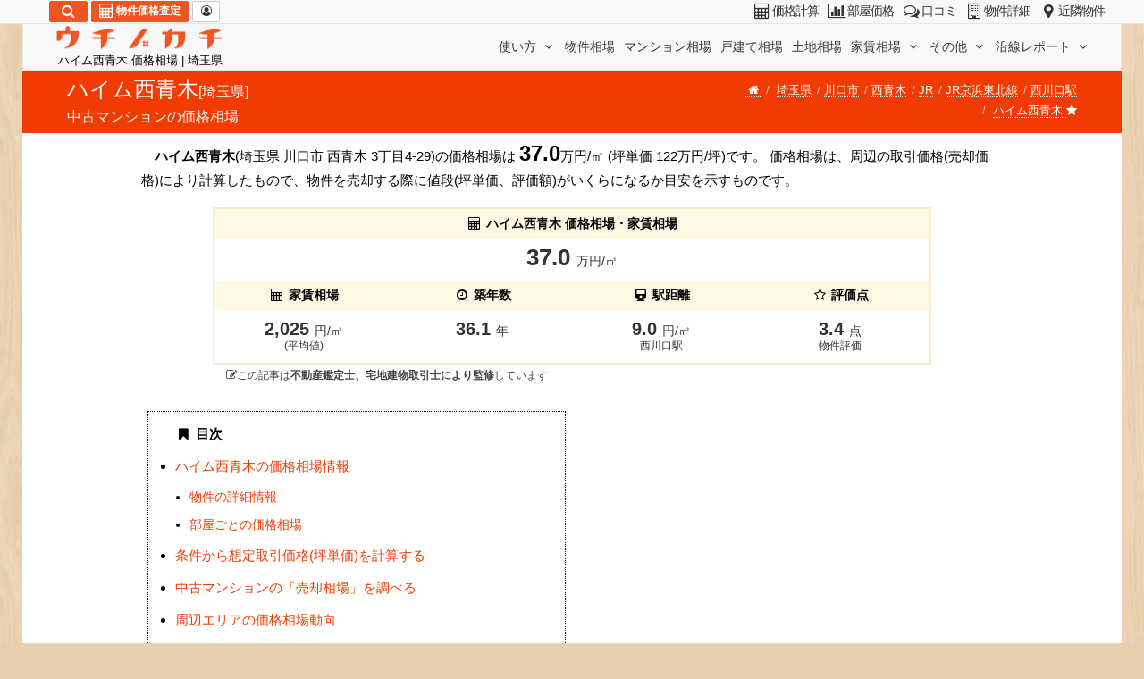

--- FILE ---
content_type: text/html; charset=UTF-8
request_url: https://utinokati.com/mansion/%E3%83%8F%E3%82%A4%E3%83%A0%E8%A5%BF%E9%9D%92%E6%9C%A8-%E5%9F%BC%E7%8E%89%E7%9C%8C%E5%B7%9D%E5%8F%A3%E5%B8%82%E8%A5%BF%E9%9D%92%E6%9C%A83%E4%B8%81%E7%9B%AE4-29/
body_size: 53450
content:
<!DOCTYPE html> <html id="utinokati" content="ja" lang="ja"> <head> <meta charset="utf-8"> <meta http-equiv="content-language" content="ja"> <link rel="canonical" href="https://utinokati.com/mansion/11-00059153/">  <meta name="keywords" content="ハイム西青木,価格相場,販売時価格,分譲時価格,新築時価格,売出価格,売却,査定,値段,評価額,坪単価,売却相場,評判,口コミ,売る,仲介,川口市西青木3丁目4-29"> <meta name="description" content="ハイム西青木(埼玉県 川口市 西青木 3丁目4-29)の価格相場は37.0万円/㎡です。西川口駅から徒歩9.0分と標準的な物件です。築年数は36.1年と比較的古い物件です。"> <meta name="author" content="ウチノカチ"> <title>ハイム西青木 価格相場 | 川口市西青木3丁目4-29</title> <meta property="og:title" content="ハイム西青木 価格相場 | 川口市西青木3丁目4-29"> <meta property="og:description" content="ハイム西青木(埼玉県 川口市 西青木 3丁目4-29)の価格相場は37.0万円/㎡です。西川口駅から徒歩9.0分と標準的な物件です。築年数は36.1年と比較的古い物件です。"> <meta property="og:url" content="https://utinokati.com/mansion/11-00059153/"> <meta property="og:type" content="article"> <meta name="twitter:card" content="summary_large_image"> <meta name="twitter:site" content="@utinokati"> <meta name="viewport" content="width=device-width,maximum-scale=3.0">   <!--[if lt IE 9]><script src="https://html5shim.googlecode.com/svn/trunk/html5.js"></script><![endif]--> <link rel="apple-touch-icon-precomposed" sizes="144x144" href="/image/ico/favicon_144.png"/> <link rel="apple-touch-icon-precomposed" sizes="114x114" href="/image/ico/favicon_114.png"/> <link rel="apple-touch-icon-precomposed" sizes="72x72" href="/image/ico/favicon_72.png"/> <link rel="apple-touch-icon-precomposed" href="/image/ico/favicon_57.png"/> <link rel="icon" href="/image/ico/favicon.ico" type="image/x-icon"> <link rel="shortcut icon" href="/image/ico/favicon.ico" type="image/x-icon"> <link rel="shortcut icon" href="/image/ico/favicon.png"/> <style>/*!
 * Bootstrap v3.3.7 (http://getbootstrap.com)
 * Copyright 2011-2016 Twitter, Inc.
 * Licensed under MIT (https://github.com/twbs/bootstrap/blob/master/LICENSE)
 *//*! normalize.css v3.0.3 | MIT License | github.com/necolas/normalize.css */html{font-family:sans-serif;-webkit-text-size-adjust:100%;-ms-text-size-adjust:100%}body{margin:0}article,figcaption,figure,header,section{display:block}[hidden]{display:none}a{background-color:transparent}a:active,a:hover{outline:0}b,strong{font-weight:bold}h1{margin:.67em 0;font-size:2em}small{font-size:80%}sup{position:relative;font-size:75%;line-height:0;vertical-align:baseline}sup{top:-.5em}img{border:0}figure{margin:1em 40px}hr{height:0;-webkit-box-sizing:content-box;-moz-box-sizing:content-box;box-sizing:content-box}button,input,select,textarea{margin:0;font:inherit;color:inherit}button{overflow:visible}button,select{text-transform:none}button{-webkit-appearance:button;cursor:pointer}button[disabled]{cursor:default}button::-moz-focus-inner,input::-moz-focus-inner{padding:0;border:0}input{line-height:normal}input[type="checkbox"],input[type="radio"]{-webkit-box-sizing:border-box;-moz-box-sizing:border-box;box-sizing:border-box;padding:0}input[type="number"]::-webkit-inner-spin-button,input[type="number"]::-webkit-outer-spin-button{height:auto}fieldset{padding:.35em .625em .75em;margin:0 2px;border:1px solid silver}legend{padding:0;border:0}textarea{overflow:auto}table{border-spacing:0;border-collapse:collapse}td,th{padding:0}/*! Source: https://github.com/h5bp/html5-boilerplate/blob/master/src/css/main.css */@media print{*,*:before,*:after{color:#000 !important;text-shadow:none !important;background:transparent !important;-webkit-box-shadow:none !important;box-shadow:none !important}a,a:visited{text-decoration:underline}a[href]:after{content:" (" attr(href) ")"}a[href^="#"]:after,a[href^="javascript:"]:after{content:""}thead{display:table-header-group}tr,img{page-break-inside:avoid}img{max-width:100% !important}p,h2,h3{orphans:3;widows:3}h2,h3{page-break-after:avoid}.navbar{display:none}.btn>.caret{border-top-color:#000 !important}.label{border:1px solid #000}.table{border-collapse:collapse !important}.table td,.table th{background-color:#fff !important}.table-bordered th,.table-bordered td{border:1px solid #ddd !important}}@font-face{font-family:'Glyphicons Halflings';src:url('/fonts/glyphicons-halflings-regular.eot');src:url('/fonts/glyphicons-halflings-regular.eot?#iefix') format('embedded-opentype'),url('/fonts/glyphicons-halflings-regular.woff2') format('woff2'),url('/fonts/glyphicons-halflings-regular.woff') format('woff'),url('/fonts/glyphicons-halflings-regular.ttf') format('truetype'),url('/fonts/glyphicons-halflings-regular.svg#glyphicons_halflingsregular') format('svg')}.glyphicon{position:relative;top:1px;display:inline-block;font-family:'Glyphicons Halflings';font-style:normal;font-weight:normal;line-height:1;-webkit-font-smoothing:antialiased;-moz-osx-font-smoothing:grayscale}.glyphicon-star:before{content:"\e006"}.glyphicon-star-empty:before{content:"\e007"}.glyphicon-chevron-left:before{content:"\e079"}.glyphicon-chevron-right:before{content:"\e080"}.glyphicon-calendar:before{content:"\e109"}*{-webkit-box-sizing:border-box;-moz-box-sizing:border-box;box-sizing:border-box}*:before,*:after{-webkit-box-sizing:border-box;-moz-box-sizing:border-box;box-sizing:border-box}html{font-size:10px;-webkit-tap-highlight-color:rgba(0,0,0,0)}body{font-family:"Helvetica Neue",Helvetica,Arial,sans-serif;font-size:14px;line-height:1.42857143;color:#333;background-color:#fff}input,button,select,textarea{font-family:inherit;font-size:inherit;line-height:inherit}a{color:#337ab7;text-decoration:none}a:hover,a:focus{color:#23527c;text-decoration:underline}a:focus{outline:5px auto -webkit-focus-ring-color;outline-offset:-2px}figure{margin:0}img{vertical-align:middle}.img-responsive{display:block;max-width:100%;height:auto}.img-rounded{border-radius:6px}.img-thumbnail{display:inline-block;max-width:100%;height:auto;padding:4px;line-height:1.42857143;background-color:#fff;border:1px solid #ddd;border-radius:4px;-webkit-transition:all .2s ease-in-out;-o-transition:all .2s ease-in-out;transition:all .2s ease-in-out}.img-circle{border-radius:50%}hr{margin-top:20px;margin-bottom:20px;border:0;border-top:1px solid #eee}.sr-only{position:absolute;width:1px;height:1px;padding:0;margin:-1px;overflow:hidden;clip:rect(0,0,0,0);border:0}h1,h2,h3,h4,h5,h6,.h1,.h2,.h3,.h4,.h5,.h6{font-family:inherit;font-weight:500;line-height:1.1;color:inherit}h2 small,h3 small,h4 small,h5 small,.h1 small,.h3 small,.h4 small,h2 .small,h4 .small{font-weight:normal;line-height:1;color:#333}h1,.h1,h2,.h2,h3,.h3{margin-top:20px;margin-bottom:10px}.h1 small,h2 small,h3 small,.h3 small,h2 .small{font-size:65%}h4,.h4,h5,.h5,h6,.h6{margin-top:10px;margin-bottom:10px}h4 small,.h4 small,h5 small,h4 .small{font-size:75%}h1,.h1{font-size:36px}h2,.h2{font-size:30px}h3,.h3{font-size:24px}h4,.h4{font-size:18px}h5,.h5{font-size:14px}h6,.h6{font-size:12px}p{margin:0 0 10px}small,.small{font-size:85%}.text-left{text-align:left}.text-right{text-align:right}.text-center{text-align:center}.text-muted{color:#333}.text-info{color:#31708f}.text-danger{color:#a94442}.bg-warning{background-color:#fcf8e3}ul{margin-top:0;margin-bottom:10px}ul ul{margin-bottom:0}dl{margin-top:0;margin-bottom:20px}dt,dd{line-height:1.42857143}dt{font-weight:bold}dd{margin-left:0}@media(min-width:768px){.dl-horizontal dt{float:left;width:160px;overflow:hidden;clear:left;text-align:right;text-overflow:ellipsis;white-space:nowrap}.dl-horizontal dd{margin-left:180px}}.container{padding-right:15px;padding-left:15px;margin-right:auto;margin-left:auto}@media(min-width:768px){.container{width:750px}}@media(min-width:992px){.container{width:970px}}@media(min-width:1200px){.container{width:1170px}}.row{margin-right:-15px;margin-left:-15px}.col-xs-1,.col-sm-1,.col-xs-2,.col-sm-2,.col-xs-3,.col-sm-3,.col-xs-4,.col-sm-4,.col-md-4,.col-xs-5,.col-sm-5,.col-md-5,.col-xs-6,.col-sm-6,.col-md-6,.col-xs-7,.col-sm-7,.col-xs-8,.col-sm-8,.col-md-8,.col-lg-8,.col-xs-9,.col-sm-9,.col-xs-10,.col-sm-10,.col-md-10,.col-xs-11,.col-xs-12,.col-sm-12,.col-md-12{position:relative;min-height:1px;padding-right:15px;padding-left:15px}.col-xs-1,.col-xs-2,.col-xs-3,.col-xs-4,.col-xs-5,.col-xs-6,.col-xs-7,.col-xs-8,.col-xs-9,.col-xs-10,.col-xs-11,.col-xs-12{float:left}.col-xs-12{width:100%}.col-xs-11{width:91.66666667%}.col-xs-10{width:83.33333333%}.col-xs-9{width:75%}.col-xs-8{width:66.66666667%}.col-xs-7{width:58.33333333%}.col-xs-6{width:50%}.col-xs-5{width:41.66666667%}.col-xs-4{width:33.33333333%}.col-xs-3{width:25%}.col-xs-2{width:16.66666667%}.col-xs-1{width:8.33333333%}.col-xs-offset-4{margin-left:33.33333333%}.col-xs-offset-3{margin-left:25%}.col-xs-offset-2{margin-left:16.66666667%}.col-xs-offset-1{margin-left:8.33333333%}.col-xs-offset-0{margin-left:0}@media(min-width:768px){.col-sm-1,.col-sm-2,.col-sm-3,.col-sm-4,.col-sm-5,.col-sm-6,.col-sm-7,.col-sm-8,.col-sm-9,.col-sm-10,.col-sm-12{float:left}.col-sm-12{width:100%}.col-sm-10{width:83.33333333%}.col-sm-9{width:75%}.col-sm-8{width:66.66666667%}.col-sm-7{width:58.33333333%}.col-sm-6{width:50%}.col-sm-5{width:41.66666667%}.col-sm-4{width:33.33333333%}.col-sm-3{width:25%}.col-sm-2{width:16.66666667%}.col-sm-1{width:8.33333333%}.col-sm-offset-6{margin-left:50%}.col-sm-offset-3{margin-left:25%}.col-sm-offset-2{margin-left:16.66666667%}.col-sm-offset-1{margin-left:8.33333333%}}@media(min-width:992px){.col-md-4,.col-md-5,.col-md-6,.col-md-8,.col-md-10,.col-md-12{float:left}.col-md-12{width:100%}.col-md-10{width:83.33333333%}.col-md-8{width:66.66666667%}.col-md-6{width:50%}.col-md-5{width:41.66666667%}.col-md-4{width:33.33333333%}.col-md-offset-4{margin-left:33.33333333%}.col-md-offset-3{margin-left:25%}.col-md-offset-2{margin-left:16.66666667%}.col-md-offset-1{margin-left:8.33333333%}.col-md-offset-0{margin-left:0}}@media(min-width:1200px){.col-lg-8{float:left}.col-lg-8{width:66.66666667%}.col-lg-offset-2{margin-left:16.66666667%}}table{background-color:transparent}th{text-align:left}.table{width:100%;max-width:100%;margin-bottom:20px}.table>thead>tr>th,.table>tbody>tr>th,.table>tbody>tr>td{padding:8px;line-height:1.42857143;vertical-align:top;border-top:1px solid #ddd}.table>thead>tr>th{vertical-align:bottom;border-bottom:2px solid #ddd}.table>thead:first-child>tr:first-child>th{border-top:0}.table-condensed>thead>tr>th,.table-condensed>tbody>tr>th,.table-condensed>tbody>tr>td{padding:5px}.table-bordered{border:1px solid #ddd}.table-bordered>thead>tr>th,.table-bordered>tbody>tr>th,.table-bordered>tbody>tr>td{border:1px solid #ddd}.table-bordered>thead>tr>th{border-bottom-width:2px}table td[class*="col-"],table th[class*="col-"]{position:static;display:table-cell;float:none}.table>tbody>tr.success>td{background-color:#dff0d8}.table>tbody>tr>th.info,.table>tbody>tr.info>td{background-color:#d9edf7}.table>tbody>tr>td.warning,.table>tbody>tr.warning>td{background-color:#fcf8e3}.table-responsive{min-height:.01%;overflow-x:auto}@media screen and (max-width:767px){.table-responsive{width:100%;margin-bottom:15px;overflow-y:hidden;-ms-overflow-style:-ms-autohiding-scrollbar;border:1px solid #ddd}.table-responsive>.table{margin-bottom:0}.table-responsive>.table>thead>tr>th,.table-responsive>.table>tbody>tr>td{white-space:nowrap}.table-responsive>.table-bordered{border:0}.table-responsive>.table-bordered>thead>tr>th:first-child,.table-responsive>.table-bordered>tbody>tr>td:first-child{border-left:0}.table-responsive>.table-bordered>thead>tr>th:last-child,.table-responsive>.table-bordered>tbody>tr>td:last-child{border-right:0}.table-responsive>.table-bordered>tbody>tr:last-child>td{border-bottom:0}}fieldset{min-width:0;padding:0;margin:0;border:0}legend{display:block;width:100%;padding:0;margin-bottom:20px;font-size:21px;line-height:inherit;color:#333;border:0;border-bottom:1px solid #e5e5e5}label{display:inline-block;max-width:100%;margin-bottom:5px;font-weight:bold}input[type="radio"],input[type="checkbox"]{margin:4px 0 0;margin-top:1px \9;line-height:normal}input[type="radio"]:focus,input[type="checkbox"]:focus{outline:5px auto -webkit-focus-ring-color;outline-offset:-2px}.form-control{display:block;width:100%;height:34px;padding:6px 12px;font-size:14px;line-height:1.42857143;color:#555;background-color:#fff;background-image:none;border:1px solid #ccc;border-radius:4px;-webkit-box-shadow:inset 0 1px 1px rgba(0,0,0,.075);box-shadow:inset 0 1px 1px rgba(0,0,0,.075);-webkit-transition:border-color ease-in-out .15s,-webkit-box-shadow ease-in-out .15s;-o-transition:border-color ease-in-out .15s,box-shadow ease-in-out .15s;transition:border-color ease-in-out .15s,box-shadow ease-in-out .15s}.form-control:focus{border-color:#66afe9;outline:0;-webkit-box-shadow:inset 0 1px 1px rgba(0,0,0,.075),0 0 8px rgba(102,175,233,.6);box-shadow:inset 0 1px 1px rgba(0,0,0,.075),0 0 8px rgba(102,175,233,.6)}.form-control::-moz-placeholder{color:#999;opacity:1}.form-control:-ms-input-placeholder{color:#999}.form-control::-webkit-input-placeholder{color:#999}.form-control::-ms-expand{background-color:transparent;border:0}textarea.form-control{height:auto}.form-group{margin-bottom:15px}.input-sm{height:30px;padding:5px 10px;font-size:12px;line-height:1.5;border-radius:3px}.input-lg{height:46px;padding:10px 16px;font-size:18px;line-height:1.3333333;border-radius:6px}select.input-lg{height:46px;line-height:46px}.has-success .form-control{border-color:#3c763d;-webkit-box-shadow:inset 0 1px 1px rgba(0,0,0,.075);box-shadow:inset 0 1px 1px rgba(0,0,0,.075)}.has-success .form-control:focus{border-color:#2b542c;-webkit-box-shadow:inset 0 1px 1px rgba(0,0,0,.075),0 0 6px #67b168;box-shadow:inset 0 1px 1px rgba(0,0,0,.075),0 0 6px #67b168}.has-success .input-group-addon{color:#3c763d;background-color:#dff0d8;border-color:#3c763d}.has-error .form-control{border-color:#a94442;-webkit-box-shadow:inset 0 1px 1px rgba(0,0,0,.075);box-shadow:inset 0 1px 1px rgba(0,0,0,.075)}.has-error .form-control:focus{border-color:#843534;-webkit-box-shadow:inset 0 1px 1px rgba(0,0,0,.075),0 0 6px #ce8483;box-shadow:inset 0 1px 1px rgba(0,0,0,.075),0 0 6px #ce8483}.has-error .input-group-addon{color:#a94442;background-color:#f2dede;border-color:#a94442}@media(min-width:768px){.form-inline .form-control{display:inline-block;width:auto;vertical-align:middle}}.form-horizontal .form-group{margin-right:-15px;margin-left:-15px}@media(min-width:768px){.form-horizontal .control-label{padding-top:7px;margin-bottom:0;text-align:right}}.btn{display:inline-block;padding:6px 12px;margin-bottom:0;font-size:14px;font-weight:normal;line-height:1.42857143;text-align:center;white-space:nowrap;vertical-align:middle;-ms-touch-action:manipulation;touch-action:manipulation;cursor:pointer;-webkit-user-select:none;-moz-user-select:none;-ms-user-select:none;user-select:none;background-image:none;border:1px solid transparent;border-radius:4px}.btn:focus,.btn:active:focus,.btn.active:focus{outline:5px auto -webkit-focus-ring-color;outline-offset:-2px}.btn:hover,.btn:focus{color:#333;text-decoration:none}.btn:active,.btn.active{background-image:none;outline:0;-webkit-box-shadow:inset 0 3px 5px rgba(0,0,0,.125);box-shadow:inset 0 3px 5px rgba(0,0,0,.125)}.btn[disabled]{cursor:not-allowed;filter:alpha(opacity=65);-webkit-box-shadow:none;box-shadow:none;opacity:.65}.btn-default{color:#333;background-color:#fff;border-color:#ccc}.btn-default:focus{color:#333;background-color:#e6e6e6;border-color:#8c8c8c}.btn-default:hover{color:#333;background-color:#e6e6e6;border-color:#adadad}.btn-default:active,.btn-default.active{color:#333;background-color:#e6e6e6;border-color:#adadad}.btn-default:active:hover,.btn-default.active:hover,.btn-default:active:focus,.btn-default.active:focus{color:#333;background-color:#d4d4d4;border-color:#8c8c8c}.btn-default:active,.btn-default.active{background-image:none}.btn-default .badge{color:#fff;background-color:#333}.btn-primary{color:#fff;background-color:#337ab7;border-color:#2e6da4}.btn-primary:focus{color:#fff;background-color:#286090;border-color:#122b40}.btn-primary:hover{color:#fff;background-color:#286090;border-color:#204d74}.btn-primary:active{color:#fff;background-color:#286090;border-color:#204d74}.btn-primary:active:hover,.btn-primary:active:focus{color:#fff;background-color:#204d74;border-color:#122b40}.btn-primary:active{background-image:none}.btn-info{color:#fff;background-color:#5bc0de;border-color:#46b8da}.btn-info:focus{color:#fff;background-color:#31b0d5;border-color:#1b6d85}.btn-info:hover{color:#fff;background-color:#31b0d5;border-color:#269abc}.btn-info:active,.btn-info.active{color:#fff;background-color:#31b0d5;border-color:#269abc}.btn-info:active:hover,.btn-info.active:hover,.btn-info:active:focus,.btn-info.active:focus{color:#fff;background-color:#269abc;border-color:#1b6d85}.btn-info:active,.btn-info.active{background-image:none}.btn-warning{color:#fff;background-color:#f0ad4e;border-color:#eea236}.btn-warning:focus{color:#fff;background-color:#ec971f;border-color:#985f0d}.btn-warning:hover{color:#fff;background-color:#ec971f;border-color:#d58512}.btn-warning:active{color:#fff;background-color:#ec971f;border-color:#d58512}.btn-warning:active:hover,.btn-warning:active:focus{color:#fff;background-color:#d58512;border-color:#985f0d}.btn-warning:active{background-image:none}.btn-warning[disabled]:hover,.btn-warning[disabled]:focus{background-color:#f0ad4e;border-color:#eea236}.btn-lg{padding:10px 16px;font-size:18px;line-height:1.3333333;border-radius:6px}.btn-sm{padding:5px 10px;font-size:12px;line-height:1.5;border-radius:3px}.btn-xs{padding:1px 5px;font-size:12px;line-height:1.5;border-radius:3px}.btn-block{display:block;width:100%}.fade{opacity:0;-webkit-transition:opacity .15s linear;-o-transition:opacity .15s linear;transition:opacity .15s linear}.fade.in{opacity:1}.collapse{display:none}.collapse.in{display:block}.caret{display:inline-block;width:0;height:0;margin-left:2px;vertical-align:middle;border-top:4px dashed;border-top:4px solid \9;border-right:4px solid transparent;border-left:4px solid transparent}.dropdown{position:relative}.dropdown-toggle:focus{outline:0}.dropdown-menu{position:absolute;top:100%;left:0;z-index:1000;display:none;float:left;min-width:160px;padding:5px 0;margin:2px 0 0;font-size:14px;text-align:left;list-style:none;background-color:#fff;-webkit-background-clip:padding-box;background-clip:padding-box;border:1px solid #ccc;border:1px solid rgba(0,0,0,.15);border-radius:4px;-webkit-box-shadow:0 6px 12px rgba(0,0,0,.175);box-shadow:0 6px 12px rgba(0,0,0,.175)}.dropdown-menu .divider{height:1px;margin:9px 0;overflow:hidden;background-color:#e5e5e5}.dropdown-menu>li>a{display:block;padding:3px 20px;clear:both;font-weight:normal;line-height:1.42857143;color:#333;white-space:nowrap}.dropdown-menu>li>a:hover,.dropdown-menu>li>a:focus{color:#262626;text-decoration:none;background-color:#f5f5f5}.dropdown-menu-right{right:0;left:auto}@media(min-width:768px){.navbar-right .dropdown-menu{right:0;left:auto}}.btn-group{position:relative;display:inline-block;vertical-align:middle}.btn-group>.btn{position:relative;float:left}.btn-group>.btn:hover,.btn-group>.btn:focus,.btn-group>.btn:active{z-index:2}.btn-group .btn+.btn{margin-left:-1px}.btn-group>.btn:not(:first-child):not(:last-child):not(.dropdown-toggle){border-radius:0}.btn-group>.btn:first-child{margin-left:0}.btn-group>.btn:first-child:not(:last-child):not(.dropdown-toggle){border-top-right-radius:0;border-bottom-right-radius:0}.btn-group>.btn:last-child:not(:first-child){border-top-left-radius:0;border-bottom-left-radius:0}.btn-group .dropdown-toggle:active{outline:0}.btn .caret{margin-left:0}.input-group{position:relative;display:table;border-collapse:separate}.input-group .form-control{position:relative;z-index:2;float:left;width:100%;margin-bottom:0}.input-group .form-control:focus{z-index:3}.input-group-addon,.input-group-btn,.input-group .form-control{display:table-cell}.input-group-btn:not(:first-child):not(:last-child){border-radius:0}.input-group-addon,.input-group-btn{width:1%;white-space:nowrap;vertical-align:middle}.input-group-addon{padding:6px 12px;font-size:14px;font-weight:normal;line-height:1;color:#555;text-align:center;background-color:#eee;border:1px solid #ccc;border-radius:4px}.input-group-addon input[type="checkbox"]{margin-top:0}.input-group .form-control:first-child,.input-group-addon:first-child,.input-group-btn:first-child>.btn{border-top-right-radius:0;border-bottom-right-radius:0}.input-group-addon:first-child{border-right:0}.input-group .form-control:last-child,.input-group-btn:last-child>.btn,.input-group-btn:last-child>.btn-group>.btn,.input-group-btn:first-child>.btn:not(:first-child){border-top-left-radius:0;border-bottom-left-radius:0}.input-group-btn{position:relative;font-size:0;white-space:nowrap}.input-group-btn>.btn{position:relative}.input-group-btn>.btn+.btn{margin-left:-1px}.input-group-btn>.btn:hover,.input-group-btn>.btn:focus,.input-group-btn>.btn:active{z-index:2}.input-group-btn:first-child>.btn{margin-right:-1px}.input-group-btn:last-child>.btn,.input-group-btn:last-child>.btn-group{z-index:2;margin-left:-1px}.nav{padding-left:0;margin-bottom:0;list-style:none}.nav>li{position:relative;display:block}.nav>li>a{position:relative;display:block;padding:10px 15px}.nav>li>a:hover,.nav>li>a:focus{text-decoration:none;background-color:#eee}.nav-tabs{border-bottom:1px solid #ddd}.nav-tabs>li{float:left;margin-bottom:-1px}.nav-tabs>li>a{margin-right:2px;line-height:1.42857143;border:1px solid transparent;border-radius:4px 4px 0 0}.nav-tabs>li>a:hover{border-color:#eee #eee #ddd}.nav-tabs>li.active>a,.nav-tabs>li.active>a:hover,.nav-tabs>li.active>a:focus{color:#555;cursor:default;background-color:#fff;border:1px solid #ddd;border-bottom-color:transparent}.navbar{position:relative;margin-bottom:20px;border:1px solid transparent}@media(min-width:768px){.navbar{border-radius:4px}}@media(min-width:768px){.navbar-header{float:left}}.navbar-collapse{padding-right:15px;padding-left:15px;overflow-x:visible;-webkit-overflow-scrolling:touch;border-top:1px solid transparent;-webkit-box-shadow:inset 0 1px 0 rgba(255,255,255,.1);box-shadow:inset 0 1px 0 rgba(255,255,255,.1)}@media(min-width:768px){.navbar-collapse{width:auto;border-top:0;-webkit-box-shadow:none;box-shadow:none}.navbar-collapse.collapse{display:block !important;height:auto !important;padding-bottom:0;overflow:visible !important}.navbar-fixed-top .navbar-collapse{padding-right:0;padding-left:0}}.navbar-fixed-top .navbar-collapse{max-height:340px}@media(max-device-width:480px) and (orientation:landscape){.navbar-fixed-top .navbar-collapse{max-height:200px}}.container>.navbar-header,.container>.navbar-collapse{margin-right:-15px;margin-left:-15px}@media(min-width:768px){.container>.navbar-header,.container>.navbar-collapse{margin-right:0;margin-left:0}}.navbar-fixed-top{position:fixed;right:0;left:0;z-index:1030}@media(min-width:768px){.navbar-fixed-top{border-radius:0}}.navbar-fixed-top{top:0;border-width:0 0 1px}.navbar-toggle{position:relative;float:right;padding:9px 10px;margin-top:8px;margin-right:15px;margin-bottom:8px;background-color:transparent;background-image:none;border:1px solid transparent;border-radius:4px}.navbar-toggle:focus{outline:0}.navbar-toggle .icon-bar{display:block;width:22px;height:2px;border-radius:1px}.navbar-toggle .icon-bar+.icon-bar{margin-top:4px}@media(min-width:768px){.navbar-toggle{display:none}}.navbar-nav{margin:7.5px -15px}.navbar-nav>li>a{padding-top:10px;padding-bottom:10px;line-height:20px}@media(min-width:768px){.navbar-nav{float:left;margin:0}.navbar-nav>li{float:left}.navbar-nav>li>a{padding-top:15px;padding-bottom:15px}}.navbar-nav>li>.dropdown-menu{margin-top:0;border-top-left-radius:0;border-top-right-radius:0}@media(min-width:768px){.navbar-right{float:right !important;margin-right:-15px}}.navbar-default{background-color:#f8f8f8;border-color:#e7e7e7}.navbar-default .navbar-nav>li>a{color:#333}.navbar-default .navbar-nav>li>a:hover,.navbar-default .navbar-nav>li>a:focus{color:#333;background-color:transparent}.navbar-default .navbar-toggle{border-color:#ddd}.navbar-default .navbar-toggle:hover,.navbar-default .navbar-toggle:focus{background-color:#ddd}.navbar-default .navbar-toggle .icon-bar{background-color:#888}.navbar-default .navbar-collapse{border-color:#e7e7e7}.breadcrumb{padding:8px 15px;margin-bottom:20px;list-style:none;background-color:#f5f5f5;border-radius:4px}.breadcrumb>li{display:inline-block}.breadcrumb>li+li:before{padding:0 5px;color:#ccc;content:"/\00a0"}.breadcrumb>.active{color:#333}.pagination{display:inline-block;padding-left:0;margin:20px 0;border-radius:4px}.pagination>li{display:inline}.pagination>li>a,.pagination>li>span{position:relative;float:left;padding:6px 12px;margin-left:-1px;line-height:1.42857143;color:#337ab7;text-decoration:none;background-color:#fff;border:1px solid #ddd}.pagination>li:first-child>a{margin-left:0;border-top-left-radius:4px;border-bottom-left-radius:4px}.pagination>li:last-child>a,.pagination>li:last-child>span{border-top-right-radius:4px;border-bottom-right-radius:4px}.pagination>li>a:hover,.pagination>li>span:hover,.pagination>li>a:focus,.pagination>li>span:focus{z-index:2;color:#23527c;background-color:#eee;border-color:#ddd}.pagination>.active>a,.pagination>.active>span,.pagination>.active>a:hover,.pagination>.active>span:hover,.pagination>.active>a:focus,.pagination>.active>span:focus{z-index:3;color:#fff;cursor:default;background-color:#337ab7;border-color:#337ab7}.pagination>.disabled>span,.pagination>.disabled>span:hover,.pagination>.disabled>span:focus,.pagination>.disabled>a,.pagination>.disabled>a:hover,.pagination>.disabled>a:focus{color:#333;cursor:not-allowed;background-color:#fff;border-color:#ddd}.pager{padding-left:0;margin:20px 0;text-align:center;list-style:none}.pager li{display:inline}.pager li>a{display:inline-block;padding:5px 14px;background-color:#fff;border:1px solid #ddd;border-radius:15px}.pager li>a:hover,.pager li>a:focus{text-decoration:none;background-color:#eee}.pager .next>a{float:right}.pager .previous>a{float:left}.pager .disabled>a,.pager .disabled>a:hover,.pager .disabled>a:focus{color:#333;cursor:not-allowed;background-color:#fff}.label{display:inline;padding:.2em .6em .3em;font-size:75%;font-weight:bold;line-height:1;color:#fff;text-align:center;white-space:nowrap;vertical-align:baseline;border-radius:.25em}.label:empty{display:none}.label-default{background-color:#333}.label-primary{background-color:#337ab7}.label-success{background-color:#5cb85c}.label-warning{background-color:#f0ad4e}.label-danger{background-color:#d9534f}.badge{display:inline-block;min-width:10px;padding:3px 7px;font-size:12px;font-weight:bold;line-height:1;color:#fff;text-align:center;white-space:nowrap;vertical-align:middle;background-color:#333;border-radius:10px}.btn .badge{position:relative;top:-1px}.thumbnail{display:block;padding:4px;margin-bottom:20px;line-height:1.42857143;background-color:#fff;border:1px solid #ddd;border-radius:4px;-webkit-transition:border .2s ease-in-out;-o-transition:border .2s ease-in-out;transition:border .2s ease-in-out}.thumbnail .caption{padding:9px;color:#333}.alert{padding:15px;margin-bottom:20px;border:1px solid transparent;border-radius:4px}.alert>p{margin-bottom:0}.alert-success{color:#3c763d;background-color:#dff0d8;border-color:#d6e9c6}.alert-info{color:#31708f;background-color:#d9edf7;border-color:#bce8f1}.alert-warning{color:#8a6d3b;background-color:#fcf8e3;border-color:#faebcc}.alert-danger{color:#a94442;background-color:#f2dede;border-color:#ebccd1}.list-group{padding-left:0;margin-bottom:20px}.list-group-item{position:relative;display:block;padding:10px 15px;margin-bottom:-1px;background-color:#fff;border:1px solid #ddd}.list-group-item:first-child{border-top-left-radius:4px;border-top-right-radius:4px}.list-group-item:last-child{margin-bottom:0;border-bottom-right-radius:4px;border-bottom-left-radius:4px}a.list-group-item{color:#555}a.list-group-item .list-group-item-heading{color:#333}a.list-group-item:hover,a.list-group-item:focus{color:#555;text-decoration:none;background-color:#f5f5f5}.list-group-item-heading{margin-top:0;margin-bottom:5px}.list-group-item-text{margin-bottom:0;line-height:1.3}.panel{margin-bottom:20px;border:1px solid transparent;border-radius:4px;-webkit-box-shadow:0 1px 1px rgba(0,0,0,.05);box-shadow:0 1px 1px rgba(0,0,0,.05)}.panel-body{padding:15px}.panel-heading{padding:10px 15px;border-bottom:1px solid transparent;border-top-left-radius:3px;border-top-right-radius:3px}.panel-default{border-color:#ddd}.panel-default>.panel-heading{color:#333;background-color:#f5f5f5;border-color:#ddd}.panel-success{border-color:#d6e9c6}.panel-success>.panel-heading{color:#3c763d;background-color:#dff0d8;border-color:#d6e9c6}.panel-info{border-color:#bce8f1}.panel-info>.panel-heading{color:#31708f;background-color:#d9edf7;border-color:#bce8f1}.embed-responsive{position:relative;display:block;height:0;padding:0;overflow:hidden}.embed-responsive-16by9{padding-bottom:56.25%}.embed-responsive-4by3{padding-bottom:75%}.well{min-height:20px;padding:19px;margin-bottom:20px;background-color:#f5f5f5;border:1px solid #e3e3e3;border-radius:4px;-webkit-box-shadow:inset 0 1px 1px rgba(0,0,0,.05);box-shadow:inset 0 1px 1px rgba(0,0,0,.05)}.well-sm{padding:9px;border-radius:3px}.close{float:right;font-size:21px;font-weight:bold;line-height:1;color:#000;text-shadow:0 1px 0 #fff;filter:alpha(opacity=20);opacity:.2}.close:hover,.close:focus{color:#000;text-decoration:none;cursor:pointer;filter:alpha(opacity=50);opacity:.5}button.close{-webkit-appearance:none;padding:0;cursor:pointer;background:transparent;border:0}.modal-open{overflow:hidden}.modal{position:fixed;top:0;right:0;bottom:0;left:0;z-index:1050;display:none;overflow:hidden;-webkit-overflow-scrolling:touch;outline:0}.modal.fade .modal-dialog{-webkit-transition:-webkit-transform .3s ease-out;-o-transition:-o-transform .3s ease-out;transition:transform .3s ease-out;-webkit-transform:translate(0,-25%);-ms-transform:translate(0,-25%);-o-transform:translate(0,-25%);transform:translate(0,-25%)}.modal.in .modal-dialog{-webkit-transform:translate(0,0);-ms-transform:translate(0,0);-o-transform:translate(0,0);transform:translate(0,0)}.modal-open .modal{overflow-x:hidden;overflow-y:auto}.modal-dialog{position:relative;width:auto;margin:10px}.modal-content{position:relative;background-color:#fff;-webkit-background-clip:padding-box;background-clip:padding-box;border:1px solid #999;border:1px solid rgba(0,0,0,.2);border-radius:6px;outline:0;-webkit-box-shadow:0 3px 9px rgba(0,0,0,.5);box-shadow:0 3px 9px rgba(0,0,0,.5)}.modal-header{padding:15px;border-bottom:1px solid #e5e5e5}.modal-header .close{margin-top:-2px}.modal-title{margin:0;line-height:1.42857143}.modal-body{position:relative;padding:15px}.modal-footer{padding:15px;text-align:right;border-top:1px solid #e5e5e5}.modal-footer .btn+.btn{margin-bottom:0;margin-left:5px}@media(min-width:768px){.modal-dialog{width:600px;margin:30px auto}.modal-content{-webkit-box-shadow:0 5px 15px rgba(0,0,0,.5);box-shadow:0 5px 15px rgba(0,0,0,.5)}}.dl-horizontal dd:before,.dl-horizontal dd:after,.container:before,.container:after,.row:before,.row:after,.form-horizontal .form-group:before,.form-horizontal .form-group:after,.nav:before,.nav:after,.navbar:before,.navbar:after,.navbar-header:before,.navbar-header:after,.navbar-collapse:before,.navbar-collapse:after,.pager:before,.pager:after,.panel-body:before,.panel-body:after,.modal-header:before,.modal-header:after,.modal-footer:before,.modal-footer:after{display:table;content:" "}.dl-horizontal dd:after,.container:after,.row:after,.form-horizontal .form-group:after,.nav:after,.navbar:after,.navbar-header:after,.navbar-collapse:after,.pager:after,.panel-body:after,.modal-header:after,.modal-footer:after{clear:both}.pull-right{float:right !important}.pull-left{float:left !important}@-ms-viewport{width:device-width}@media(min-width:768px) and (max-width:991px){.hidden-sm{display:none !important}}.fixedmain-container{position:absolute;left:0;right:0;top:90px;bottom:0;padding:6px}.fixedmain-container-region{position:absolute;left:0;right:0;top:90px;bottom:0;padding:6px}@media(min-width:768px){.fixedmain-container{position:absolute;left:320px;right:0;top:31px;bottom:0}.fixedmain-container-region{position:absolute;left:200px;right:0;top:31px;bottom:0}}@media(min-width:768px){.fixedside-container{width:503px}}@media(min-width:992px){.fixedside-container{width:723px}}@media(min-width:1200px){.fixedside-container{width:923px}}@media(min-width:1432px){.fixedside-container{width:1170px}}.navbar-fixed-left,.navbar-fixed-left-region{position:fixed;top:31px;width:100%;z-index:1030}@media(max-width:420px){.navbar-fixed-left,.navbar-fixed-left-region{position:fixed;top:38px;width:100%;z-index:1030}}@media(min-width:768px){.navbar-fixed-left{width:320px;border-radius:0}.navbar-fixed-left-region{width:200px;border-radius:0}.navbar-fixed-left .fixedside-container,.navbar-fixed-left-region .fixedside-container{padding-right:0;padding-left:0;width:auto}.navbar-fixed-left .navbar-header,.navbar-fixed-left-region .navbar-header{float:none;padding-left:5px;padding-right:5px}.navbar-fixed-left .navbar-collapse,.navbar-fixed-left-region .navbar-collapse{padding-right:0;padding-left:0;max-height:none}.navbar-fixed-left .navbar-collapse .navbar-nav,.navbar-fixed-left-region .navbar-collapse .navbar-nav{float:none !important}.navbar-fixed-left .navbar-collapse .navbar-nav>li,.navbar-fixed-left-region .navbar-collapse .navbar-nav>li{width:100%}}@media(min-width:768px){.navbar-fixed-left,.navbar-fixed-left-region{right:auto !important;left:0 !important;border-width:0 1px 0 0 !important;bottom:0;margin:0;max-height:100%;overflow:scroll}}/*!
 * Bootstrap-select v1.12.4 (http://silviomoreto.github.io/bootstrap-select)
 *
 * Copyright 2013-2017 bootstrap-select
 * Licensed under MIT (https://github.com/silviomoreto/bootstrap-select/blob/master/LICENSE)
 *//*!
 *  Font Awesome 4.7.0 by @davegandy - http://fontawesome.io - @fontawesome
 *  License - http://fontawesome.io/license (Font: SIL OFL 1.1, CSS: MIT License)
 */@font-face{font-family:'FontAwesome';src:url('/fonts/fontawesome-webfont.eot?v=4.7.0');src:url('/fonts/fontawesome-webfont.eot?#iefix&v=4.7.0') format('embedded-opentype'),url('/fonts/fontawesome-webfont.woff2?v=4.7.0') format('woff2'),url('/fonts/fontawesome-webfont.woff?v=4.7.0') format('woff'),url('/fonts/fontawesome-webfont.ttf?v=4.7.0') format('truetype'),url('/fonts/fontawesome-webfont.svg?v=4.7.0#fontawesomeregular') format('svg');font-weight:normal;font-style:normal;font-display:swap}.fa{display:inline-block;font:normal normal normal 14px/1 FontAwesome;font-size:inherit;text-rendering:auto;-webkit-font-smoothing:antialiased;-moz-osx-font-smoothing:grayscale}.fa-lg{font-size:1.33333333em;line-height:.75em;vertical-align:-15%}.fa-2x{font-size:2em}.fa-3x{font-size:3em}.fa-4x{font-size:4em}.fa-5x{font-size:5em}.fa-fw{width:1.28571429em;text-align:center}.pull-right{float:right}.pull-left{float:left}.fa-spin{-webkit-animation:fa-spin 2s infinite linear;animation:fa-spin 2s infinite linear}.fa-pulse{-webkit-animation:fa-spin 1s infinite steps(8);animation:fa-spin 1s infinite steps(8)}@-webkit-keyframes fa-spin{0{-webkit-transform:rotate(0);transform:rotate(0)}100%{-webkit-transform:rotate(359deg);transform:rotate(359deg)}}@keyframes fa-spin{0{-webkit-transform:rotate(0);transform:rotate(0)}100%{-webkit-transform:rotate(359deg);transform:rotate(359deg)}}.fa-stack{position:relative;display:inline-block;width:2em;height:2em;line-height:2em;vertical-align:middle}.fa-stack-1x,.fa-stack-2x{position:absolute;left:0;width:100%;text-align:center}.fa-stack-1x{line-height:inherit}.fa-stack-2x{font-size:2em}.fa-inverse{color:#fff}.fa-search:before{content:"\f002"}.fa-envelope-o:before{content:"\f003"}.fa-star:before{content:"\f005"}.fa-star-o:before{content:"\f006"}.fa-user:before{content:"\f007"}.fa-film:before{content:"\f008"}.fa-check:before{content:"\f00c"}.fa-times:before{content:"\f00d"}.fa-search-plus:before{content:"\f00e"}.fa-gear:before{content:"\f013"}.fa-trash-o:before{content:"\f014"}.fa-home:before{content:"\f015"}.fa-file-o:before{content:"\f016"}.fa-clock-o:before{content:"\f017"}.fa-refresh:before{content:"\f021"}.fa-book:before{content:"\f02d"}.fa-bookmark:before{content:"\f02e"}.fa-camera:before{content:"\f030"}.fa-align-left:before{content:"\f036"}.fa-list:before{content:"\f03a"}.fa-picture-o:before{content:"\f03e"}.fa-pencil:before{content:"\f040"}.fa-map-marker:before{content:"\f041"}.fa-edit:before,.fa-pencil-square-o:before{content:"\f044"}.fa-check-square-o:before{content:"\f046"}.fa-plus-circle:before{content:"\f055"}.fa-minus-circle:before{content:"\f056"}.fa-check-circle:before{content:"\f058"}.fa-question-circle:before{content:"\f059"}.fa-info-circle:before{content:"\f05a"}.fa-check-circle-o:before{content:"\f05d"}.fa-ban:before{content:"\f05e"}.fa-arrow-right:before{content:"\f061"}.fa-expand:before{content:"\f065"}.fa-compress:before{content:"\f066"}.fa-plus:before{content:"\f067"}.fa-exclamation-circle:before{content:"\f06a"}.fa-leaf:before{content:"\f06c"}.fa-warning:before,.fa-exclamation-triangle:before{content:"\f071"}.fa-comment:before{content:"\f075"}.fa-chevron-up:before{content:"\f077"}.fa-chevron-down:before{content:"\f078"}.fa-arrows-h:before{content:"\f07e"}.fa-bar-chart:before{content:"\f080"}.fa-twitter-square:before{content:"\f081"}.fa-facebook-square:before{content:"\f082"}.fa-key:before{content:"\f084"}.fa-comments:before{content:"\f086"}.fa-thumbs-o-up:before{content:"\f087"}.fa-sign-out:before{content:"\f08b"}.fa-external-link:before{content:"\f08e"}.fa-sign-in:before{content:"\f090"}.fa-square-o:before{content:"\f096"}.fa-twitter:before{content:"\f099"}.fa-hand-o-right:before{content:"\f0a4"}.fa-arrow-circle-up:before{content:"\f0aa"}.fa-wrench:before{content:"\f0ad"}.fa-users:before{content:"\f0c0"}.fa-cloud:before{content:"\f0c2"}.fa-paperclip:before{content:"\f0c6"}.fa-bars:before{content:"\f0c9"}.fa-table:before{content:"\f0ce"}.fa-money:before{content:"\f0d6"}.fa-caret-down:before{content:"\f0d7"}.fa-caret-right:before{content:"\f0da"}.fa-envelope:before{content:"\f0e0"}.fa-comment-o:before{content:"\f0e5"}.fa-comments-o:before{content:"\f0e6"}.fa-sitemap:before{content:"\f0e8"}.fa-cloud-download:before{content:"\f0ed"}.fa-cloud-upload:before{content:"\f0ee"}.fa-file-text-o:before{content:"\f0f6"}.fa-building-o:before{content:"\f0f7"}.fa-plus-square:before{content:"\f0fe"}.fa-angle-double-right:before{content:"\f101"}.fa-angle-right:before{content:"\f105"}.fa-angle-down:before{content:"\f107"}.fa-mobile:before{content:"\f10b"}.fa-spinner:before{content:"\f110"}.fa-circle:before{content:"\f111"}.fa-folder-open-o:before{content:"\f115"}.fa-location-arrow:before{content:"\f124"}.fa-question:before{content:"\f128"}.fa-chevron-circle-right:before{content:"\f138"}.fa-chevron-circle-down:before{content:"\f13a"}.fa-minus-square:before{content:"\f146"}.fa-pencil-square:before{content:"\f14b"}.fa-sort-amount-asc:before{content:"\f160"}.fa-sort-amount-desc:before{content:"\f161"}.fa-thumbs-up:before{content:"\f164"}.fa-youtube-play:before{content:"\f16a"}.fa-long-arrow-right:before{content:"\f178"}.fa-pagelines:before{content:"\f18c"}.fa-building:before{content:"\f1ad"}.fa-tree:before{content:"\f1bb"}.fa-database:before{content:"\f1c0"}.fa-file-pdf-o:before{content:"\f1c1"}.fa-file-word-o:before{content:"\f1c2"}.fa-file-excel-o:before{content:"\f1c3"}.fa-paper-plane:before{content:"\f1d8"}.fa-history:before{content:"\f1da"}.fa-share-alt:before{content:"\f1e0"}.fa-newspaper-o:before{content:"\f1ea"}.fa-calculator:before{content:"\f1ec"}.fa-birthday-cake:before{content:"\f1fd"}.fa-user-plus:before{content:"\f234"}.fa-train:before{content:"\f238"}.fa-calendar-plus-o:before{content:"\f271"}.fa-envira:before{content:"\f299"}.fa-handshake-o:before{content:"\f2b5"}.fa-address-book-o:before{content:"\f2ba"}.fa-address-card-o:before{content:"\f2bc"}.fa-user-circle-o:before{content:"\f2be"}.fa-id-card:before{content:"\f2c2"}.fa-id-card-o:before{content:"\f2c3"}.sr-only{position:absolute;width:1px;height:1px;padding:0;margin:-1px;overflow:hidden;clip:rect(0,0,0,0);border:0}/*! jQuery UI - v1.12.1 - 2017-12-17
* http://jqueryui.com
* Includes: core.css, autocomplete.css, menu.css, tooltip.css, theme.css
* To view and modify this theme, visit http://jqueryui.com/themeroller/?scope=&folderName=base&cornerRadiusShadow=8px&offsetLeftShadow=0px&offsetTopShadow=0px&thicknessShadow=5px&opacityShadow=30&bgImgOpacityShadow=0&bgTextureShadow=flat&bgColorShadow=666666&opacityOverlay=30&bgImgOpacityOverlay=0&bgTextureOverlay=flat&bgColorOverlay=aaaaaa&iconColorError=cc0000&fcError=5f3f3f&borderColorError=f1a899&bgTextureError=flat&bgColorError=fddfdf&iconColorHighlight=777620&fcHighlight=777620&borderColorHighlight=dad55e&bgTextureHighlight=flat&bgColorHighlight=fffa90&iconColorActive=ffffff&fcActive=ffffff&borderColorActive=003eff&bgTextureActive=flat&bgColorActive=007fff&iconColorHover=555555&fcHover=2b2b2b&borderColorHover=cccccc&bgTextureHover=flat&bgColorHover=ededed&iconColorDefault=777777&fcDefault=454545&borderColorDefault=c5c5c5&bgTextureDefault=flat&bgColorDefault=f6f6f6&iconColorContent=444444&fcContent=333333&borderColorContent=dddddd&bgTextureContent=flat&bgColorContent=ffffff&iconColorHeader=444444&fcHeader=333333&borderColorHeader=dddddd&bgTextureHeader=flat&bgColorHeader=e9e9e9&cornerRadius=3px&fwDefault=normal&fsDefault=1em&ffDefault=Arial%2CHelvetica%2Csans-serif
* Copyright jQuery Foundation and other contributors; Licensed MIT */body,.table p{font-family:'Open Sans',Arial,sans-serif;font-size:16px;font-weight:300;line-height:2em;color:#000}a:active{outline:0}.clear{clear:both}#wrapper{width:100%;margin:0;padding:0}#wrapper.boxed{width:1230px;min-width:318px;overflow:hidden;margin:0 auto;padding:0;background:#fff}header{background:#fff;margin:0;padding:0;position:relative}header .logo{margin:0}header .logo img{margin-bottom:0}header .logo h1{font-size:14px;margin:0;padding-left:.8em}header ul.nav li{border:0;margin:0}header ul.nav li a{font-size:14px;border:0;font-weight:300;text-transform:uppercase}.navbar .nav>li>a{color:#111;text-shadow:none}.navbar .nav a:hover{background:0}.navbar .nav li .dropdown-menu{z-index:2000}header ul.nav li ul{margin-top:1px}.navbar .nav>li>.dropdown-menu:before{display:inline-block;border-right:0;border-bottom:0;border-left:0;border-bottom-color:none;content:none}ul.nav li.dropdown a{z-index:1000;display:block}.nivo-caption:not(:target){filter:none;-ms-filter:none}#content{background:#fff;padding:20px 3px 0 3px}#content img{max-width:100%;height:auto}#inner-headline{background:#f03c02;position:relative;margin:0;padding:0;color:#fefefe}#inner-headline ul.breadcrumb{margin:30px 0 0;float:right;line-height:1.5em}#inner-headline ul.breadcrumb li{margin-bottom:0;padding-bottom:0}#inner-headline ul.breadcrumb li{font-size:13px;color:#fff}#inner-headline ul.breadcrumb li i{color:#fff}#inner-headline ul.breadcrumb li a{color:#fff;border-bottom:1px dotted}ul.breadcrumb li a:hover{text-decoration:none}.heading{padding:0 10px 0 10px}.widgetheading{width:100%;padding:0}article{float:left;width:100%}ul.meta-post{float:left;margin:0;padding:0;list-style:none}ul.meta-post li{float:left;margin:0 10px 0 0;padding:0;list-style:none;border-right:1px dotted #e9e9e9;padding-right:10px}ul.meta-post li i{float:left;font-size:12px;margin:2px 5px 0 0}ul.meta-post li a{color:#666;float:left;font-size:12px;font-weight:600;cursor:pointer}.bottom-article{float:left;width:100%;border-top:1px solid #e9e9e9;border-bottom:1px solid #e9e9e9;padding:10px 0 10px 0;margin-bottom:50px}img.pull-right{float:right;margin:0 0 15px 15px}@media(min-width:979px) and (max-width:1200px){#wrapper.boxed{width:1000px;margin:0 auto}}@media(min-width:768px) and (max-width:979px){#wrapper.boxed{width:784px;margin:0 auto}.navbar .nav{border:0}.navbar .nav li a{border:0}}@media(max-width:767px){body{padding-right:0;padding-left:0}#wrapper.boxed{width:100%;margin:0 auto}.navbar-fixed-top{margin-right:0;margin-left:0}#inner-headline .breadcrumb{float:left;clear:both;width:100%;margin:0 !important;padding:0 !important}.breadcrumb>li{font-size:13px}}.img-rounded{-webkit-border-radius:2px;-moz-border-radius:2px;border-radius:2px}label,input,button,select,textarea{font-size:13px;font-weight:normal}label{font-weight:bold;color:#353535}input,button,select,textarea{font-family:'Open Sans',Arial,sans-serif;font-size:13px}select{font-size:13px;line-height:20px;background:#fbfbfb;border-color:#919191 #919191 #b3b3b3;-webkit-box-shadow:inset 0 1px 3px #cacaca;-moz-box-shadow:inset 0 1px 3px #cacaca;box-shadow:inset 0 1px 3px #cacaca;-webkit-border-radius:2px;-moz-border-radius:2px;border-radius:2px}select,textarea,input[type="text"],input[type="password"],input[type="number"],input[type="email"]{-webkit-border-radius:0;-moz-border-radius:0;border-radius:0}textarea:focus,input[type="text"]:focus,input[type="password"]:focus,input[type="number"]:focus,input[type="email"]:focus{outline:0;outline:thin dotted \9}.table tr th{text-align:center;vertical-align:middle}.table-bordered{-webkit-border-radius:0;-moz-border-radius:0;border-radius:0}.table-bordered thead:first-child tr:first-child>th:first-child,.table-bordered tbody:first-child tr:first-child>td:first-child{-webkit-border-top-left-radius:2px;border-top-left-radius:2px;-moz-border-radius-topleft:2px}.table-bordered thead:first-child tr:first-child>th:last-child,.table-bordered tbody:first-child tr:first-child>td:last-child{-webkit-border-top-right-radius:2px;border-top-right-radius:2px;-moz-border-radius-topright:2px}.table-bordered tbody:last-child tr:last-child>td:first-child{-webkit-border-bottom-left-radius:2px;border-bottom-left-radius:2px;-moz-border-radius-bottomleft:2px}.table-bordered tbody:last-child tr:last-child>td:last-child{-webkit-border-bottom-right-radius:2px;border-bottom-right-radius:2px;-moz-border-radius-bottomright:2px}.dropdown-menu{*border-right-width:0;*border-bottom-width:0;-webkit-border-radius:0;-moz-border-radius:0;border-radius:0}ul{padding:0;margin:0 0 10px 25px}ul ul{margin-bottom:0}dl{margin-bottom:20px}dt,dd{line-height:1.8em}dt{font-weight:700}dd{margin-left:20px}.dl-horizontal{*zoom:1}.dl-horizontal:before,.dl-horizontal:after{display:table;line-height:0;content:""}.dl-horizontal:after{clear:both}.well{padding:.5em 1em;-webkit-border-radius:2px;-moz-border-radius:2px;border-radius:2px}.btn{text-shadow:none;background-image:none;border-color:none;border-bottom-color:none;-webkit-box-shadow:none;-moz-box-shadow:none;box-shadow:none}.btn{outline:0;-webkit-border-radius:2px;-moz-border-radius:2px;border-radius:2px}a.btn,.btn:focus{outline:0}.btn-medium{padding:6px 15px;font-size:15px;-webkit-border-radius:2px;-moz-border-radius:2px;border-radius:2px}.btn-rounded{-webkit-border-radius:12px;-moz-border-radius:12px;border-radius:12px}.btn-medium.btn-rounded{-webkit-border-radius:16px;-moz-border-radius:16px;border-radius:16px}.btn-group>.btn:first-child{-webkit-border-bottom-left-radius:2px;border-bottom-left-radius:2px;-webkit-border-top-left-radius:2px;border-top-left-radius:2px;-moz-border-radius-bottomleft:2px;-moz-border-radius-topleft:2px}.btn-group>.btn:last-child,.btn-group>.dropdown-toggle{-webkit-border-top-right-radius:2px;border-top-right-radius:2px;-webkit-border-bottom-right-radius:2px;border-bottom-right-radius:2px;-moz-border-radius-topright:2px;-moz-border-radius-bottomright:2px}.btn-primary{outline:0;background:#1c0113}.btn-primary:hover{background:#170110}.btn-info{background:#5e9fa3}.btn-info:hover{background:#569498}.btn-warning{background:#f0b300}.btn-warning:hover{background:#e2a900}.btn-blue{border:1px solid #0a6d9b;color:#fff;background:#0a6d9b}.btn-blue:hover,.btn-blue:focus,.btn-blue:active{background:#085e86;color:#fff}.btn-red{border:1px solid #cf1a07;color:#fff;background:#cf1a07}.btn-red:hover,.btn-red:focus,.btn-red:active{background:#c41a08;color:#fff}.btn-orange{border:1px solid #ef5523;color:#fff;background:#ef5523}.btn-orange:hover,.btn-orange:focus,.btn-orange:active{background:#e45121;color:#fff}.btn-green{border:1px solid #479c18;color:#fff;background:#479c18}.btn-green:hover,.btn-green:focus,.btn-green:active{background:#3f8d15;color:#fff}.btn-theme{color:#fff}.btn-theme:hover,.btn-theme:focus,.btn-theme:active{background:#18191a;color:#fff;border:1px solid #18191a}.alert{-webkit-border-radius:2px;-moz-border-radius:2px;border-radius:2px}.nav-tabs>li>a{-webkit-border-radius:2px 2px 0 0;-moz-border-radius:2px 2px 0 0;border-radius:2px 2px 0 0}.breadcrumb{padding:10px 5px 10px 0;margin:0;list-style:none;background:0;-webkit-border-radius:0;-moz-border-radius:0;border-radius:0}.breadcrumb>li{display:inline-block;*display:inline;text-shadow:none;*zoom:1;margin:0}.breadcrumb>.active{color:#797979}.pager li>a{-webkit-border-radius:2px;-moz-border-radius:2px;border-radius:2px}.modal{-webkit-border-radius:2px;-moz-border-radius:2px;border-radius:2px}.modal-footer{-webkit-border-radius:0 0 2px 2px;-moz-border-radius:0 0 2px 2px;border-radius:0 0 2px 2px}.thumbnail{background:#fbfbfb;border:1px solid #d5d5d5;-webkit-border-radius:2px;-moz-border-radius:2px;border-radius:2px;-webkit-box-shadow:none;-moz-box-shadow:none;box-shadow:none}.thumbnail p{padding:0 10px 0 10px}.thumbnail h3{padding:0 10px 0 10px;margin:10px 0 10px 0}.label,.badge{padding:3px 10px}.nav-tabs{border-bottom:0;margin:0}.nav-tabs>li>a{margin-right:-1px;outline:0;font-size:13px;font-weight:600}.nav-tabs>.active>a,.nav-tabs>.active>a:hover,.nav-tabs>.active>a:focus{background:#fff}a,a:hover,a:focus,a:active,ul.meta-post li a:hover,.navbar .nav>li>a:hover,.navbar .nav>li>a:focus{color:#f03c02}.dropdown-menu li:hover,.dropdown-menu li a:hover,.dropdown-menu li>a:focus{background-color:rgba(240,60,2,0.7)}textarea:focus,input[type="text"]:focus,input[type="password"]:focus,input[type="number"]:focus,input[type="email"]:focus{border-color:#f03c02}input:focus{border-color:#f03c02}.btn-theme{border:1px solid #f03c02;background:#f03c02}[class*=" fa-"].active{color:#f03c02}.caption{border-bottom:#f03c02 5px solid}body{background:#e7d0ae}h2,h3,h4,h5,h6{font-weight:600}.test-container{position:fixed;bottom:0;left:0;z-index:5000}header .logo h1{font-size:13px}body{font-size:15px}body,.table p{line-height:1.8em}.h1{font-size:40px}h1{padding:0 0 0 .8em;margin:0;font-size:14px}h2,.h2{margin-top:0;padding-top:46px;font-size:24px}h3,.h3{padding-top:30px;font-size:21px;margin-top:0}h4,.h4{font-size:18px;margin-top:18px;margin-bottom:14px}h5,.h5{font-size:16px}h6,.h6{font-size:15px}.embed-responsive-variable-ratios a,.embed-responsive-variable-ratios .embed-div{display:block;position:relative;height:0;overflow:hidden;padding-top:calc(1200 / 2000 * 100%)}.embed-responsive-variable-ratios a img,.embed-responsive-variable-ratios .embed-div .img-div{position:absolute;top:0;left:0;width:100%}.short-headline{padding-top:.3em}.line-heading{position:relative;padding-bottom:.5em;border-bottom:4px solid #DDD}.line-heading::after{position:absolute;content:" ";border-bottom:solid 4px #ef5523;left:0;bottom:-4px;width:10%;display:block}.toc{display:inline-block;border:dotted 1px;padding:.5em .5em .5em 2em;margin:.5em}.toc li,.toc li{line-height:1.6;padding:.4em 0}.toc .indent{margin-left:1.2em;font-size:90%}.abstbody{line-height:1.8em}.condensed-line{line-height:1.5em}.pointer{cursor:pointer}.list-group-item-heading{cursor:pointer}.list-group-item-text{cursor:pointer}.plain-list{list-style:none;margin-left:0}section{padding-top:0}table{border-collapse:collapse}.bottom-border,tr{border-bottom:1px solid #ddd}figure .img-responsive{display:inline-block !important}.kisosection{margin:2em 0 2em 0}.kisobtndiv{line-height:3em}.tight-line{line-height:1.2em}.search-box{position:absolute;top:35%;left:15px;right:15px;background-color:rgba(255,255,255,0.5);padding-top:10px;border-bottom:4px solid #ef5523}.clear,section,article{clear:both}section::after,article::after{clear:both}.kindbox{padding:.5em}.self-description{padding:.8em !important}.wizard-row{margin-bottom:1em}h5{margin-bottom:.8em}.h2-inner-heading{font-size:24px;color:#fff;font-family:'Open Sans',sans-serif;line-height:1.2em;-webkit-margin-before:.3em;-webkit-margin-after:.3em;-webkit-margin-start:0;-webkit-margin-end:0;padding-left:5px}.h2-inner-heading small{font-size:16px;font-weight:500;line-height:1em}.h3{font-size:21px;font-family:'Open Sans',sans-serif;color:#000;display:block}.price{font-size:34px}.alert{color:#222}.alert p{color:#222}.bg-warning{background-color:#fcf8e3}.small{font-size:85%;line-height:1.5em !important}.small-select{font-size:85%;height:29px;margin-top:3px}.lsmall{font-size:80%}.f14{font-size:14px}.strong{background:linear-gradient(transparent 80%,rgba(240,60,0,0.6) 0)}.bold{font-weight:bold}.underline{text-decoration:underline}.nomargin{margin:0}.nomargin-important{margin:0 !important}.nopadding{padding:0}.toppadding{padding-top:1em}.notoppadding{padding-top:10px}.forcenopadding{padding:0 !important}.tinypadding{padding-left:2px;padding-right:2px}.topmargin{margin-top:1em}.lgtopmargin{margin-top:2em}.halftopmargin{margin-top:.5em}.bottommargin{margin-bottom:1em}.lgbottommargin{margin-bottom:2em}.bottomhalfmargin{margin-bottom:.5em}.bottomtightmargin{margin-bottom:5px}.notopmargin{margin-top:0}.notoppadding{padding-top:0}.nobottommargin{margin-bottom:0}.minmargin{margin:5px !important}.table-data{font-size:13px}.tdcenter{vertical-align:middle !important}.search-btn{width:160px;font-size:16px}.panel{padding:0 1.2em 0 1.2em;margin-bottom:1em;background-color:#fff;border:1px solid #ddd;border-radius:4px;-webkit-box-shadow:0 1px 1px rgba(0,0,0,0.05);box-shadow:0 1px 1px rgba(0,0,0,0.05)}.panel-heading{padding:10px 15px;margin:0 -17px 10px -17px;font-size:17.5px;font-weight:500;background-color:#f5f5f5;border-bottom:1px solid #ddd;border-top-right-radius:3px;border-top-left-radius:3px}.panel-success{border-color:#d6e9c6}.panel-success .panel-heading{color:#468847;background-color:#dff0d8;border-color:#d6e9c6}.panel-info{border-color:#bce8f1}.panel-info .panel-heading{color:#3a87ad;background-color:#d9edf7;border-color:#bce8f1}.img-rounded{-webkit-border-radius:6px;-moz-border-radius:6px;border-radius:6px}.bottom-article a,.bottom-article li{line-height:16px}.mobile-ad{display:none}.mobile-ad a{display:block}.display-ad{display:block}.noindent{text-indent:0 !important}.navbar-index{border-radius:0;margin-bottom:0;padding-top:37px;padding-bottom:3px;background:#fff;text-align:center}@media(min-width:768px){.navbar-index{text-align:left;padding-top:15px}div .ad{padding-left:6px;padding-right:6px}}.nav-header{padding-top:1.5em}.nav-header>li>a{padding:3px 5px}.logo{padding-top:.8em}legend{margin-top:7px;margin-bottom:7px;border:0;font-size:19px}.navbar-fixed-top{min-height:20px;font-size:90%;background-color:rgba(248,248,248,0.8)}.btn .fa-2x{margin-bottom:.3em}.img-direct-thumbnail{width:100%;height:160px !important;border:solid 1px #ccc;object-fit:cover}.picture-icon{text-align:center;padding-top:50px;opacity:.8}@media(max-width:767px){.navbar-collapse-messagethread{max-height:500px;overflow:scroll}.mobile-ad{display:block}.display-ad{display:none !important}.search-box{top:0;left:0;right:0}.mbtb{border:0}.mbtb tbody tr{display:block}.mbtb tbody th,.mbtb tbody td{display:list-item;list-style:none;border:0;text-align:center !important;width:100% !important}.mbtb.clopt tbody td:nth-of-type(1){background:#fcf8e3}}.full{width:100%;height:100%;min-height:100%;background:white;display:block}.panel_topmargin{margin-top:1.6em}.btn{padding-left:8px;padding-right:8px}.btn-wide{padding-left:20px;padding-right:20px}.btn-exwide{padding-top:10px;padding-bottom:10px;padding-left:24px;padding-right:24px}.btn-tall{padding-top:12px;padding-bottom:12px;padding-left:10px;padding-right:10px}.btn-font-large{font-size:1.5em}.btn-navbar{padding-top:5px !important;padding-bottom:1px !important}div .ad{margin-top:0;padding-top:12px}.mobile-break{display:none}.inline{display:inline}.inline-block{display:inline-block}.section-margin{margin-bottom:3em}.messagethread-panel{border-radius:0;padding:0 6px 0 6px !important;margin-bottom:5px;cursor:pointer}.messagethread-panel-header{margin-bottom:5px;border-bottom:solid 1px #ccc}.messagethread-panel:hover{background:#ffffdf}.messagethread-menu{width:250px;padding:5px}.abb-text{overflow:hidden;white-space:nowrap;text-overflow:ellipsis}.navbar-nav-fixed-top{padding-left:1em}a.list-group-item{color:#000}@media(min-width:768px){.navbar-collapse-messagethread{padding:3px}p{margin:0 0 .7em}.mobile-margin{margin-left:1.5em}.navbar-nav-fixed-top>li>a{padding:3px 4px;letter-spacing:-1px}.navbar-fixed-top .container{padding-left:0;padding-right:0}}@media(min-width:421px) and (max-width:767px){.container{padding:0 7px}.row{margin-bottom:15px !important}ul.meta-post li a,ul.meta-post li i{font-size:14px;line-height:1.5em}input[type="text"]{font-size:20px}select{font-size:16px}p{margin:0 0 1.6em 0}#inner-headline ul.breadcrumb li{font-size:16px}.alert{margin-bottom:15px}.mobile-margin{margin-left:.5em}#inner-headline{line-height:1em}.panel_topmargin{margin-top:.5em}.nav-header{display:none}}@media(max-width:420px){h2,.h2{font-size:21px !important}h2 small{font-size:18px !important}.h2-inner-heading{font-size:21px}.h2-inner-heading small{font-size:18px}h3,h4,h5,.h3,.h4,.h5{font-size:18px}.price{font-size:30px}.mobile-break{display:inline}.mobile-hide{display:none}h2,.h2,h3,.h3{padding-top:40px}legend{font-size:16px;margin-bottom:9px;line-height:20px}.bottom-article{margin-top:0}article{margin-bottom:15px}#inner-headline ul.breadcrumb li{font-size:14px}#qsearch{display:inline;width:80%;margin:2px}#navbar-fixed{font-size:14px}.headerbtn{line-height:2.5em}.navbar{margin-bottom:0}section{padding-top:0}.nav-header{display:none}.navbar-header-fixed-top{padding-right:10px}.logo{padding-top:2px}dd{margin-left:0}}.dropdown:hover>.dropdown-menu-hover{display:block}.thread-menu li:hover{background-color:initial}.submitArea{margin:0;padding:30px 10px 0 10px;text-align:center}.submitButton.imgButton,.submitButton.imgButton:hover{display:block;width:100%;height:66px;margin:0;padding:0;background:#b33 url(/image/ad/form_submit.png) center no-repeat;background:url(/image/ad/form_submit.png) center no-repeat,-webkit-gradient(linear,left top,left bottom,from(#e33),to(#b33));background:url(/image/ad/form_submit.png) center no-repeat,-ms-linear-gradient(#e33,#b33);background:url(/image/ad/form_submit.png) center no-repeat,-moz-linear-gradient(#e33,#b33);background:url(/image/ad/form_submit.png) center no-repeat,linear-gradient(#e33,#b33);box-shadow:3px 3px 5px 0 rgba(0,0,0,0.5),-5px -5px 10px 0 rgba(0,0,0,0.3) inset,5px 5px 10px 0 rgba(255,255,255,0.2) inset;border-radius:10px;cursor:pointer}.norezie{resize:none}.card-body{height:490px !important;overflow:hidden}.card-header{height:80px;overflow:hidden}.defaultcolor .pagination>li>a{border:1px solid #f03c02}.defaultcolor .pagination>li.active>a{background:#f03c02;color:#fff}.defaultcolor .pagination>li>a{color:#f03c02}.fade.in{background-color:rgba(0,0,0,0.4)}.disable-string{color:#999}.collapse-link{cursor:pointer}.back-img{position:absolute;top:0;opacity:.6;left:0}.sns-nav{position:absolute;padding-top:0;top:-4px}.btn-fb{background:#3b5998;color:#fff;margin-top:1px;padding-top:1px !important;padding-bottom:1px !important;vertical-align:top !important;border:0}.btn-fb:active{background:#8b9dc3;color:#fff}.btn-twitter{background:#00aced;color:#fff}.btn-twitter:active{background:#c0deed;color:#fff}.youtube_id_style{width:130px;display:inline}.loading-pane{width:100%;text-align:center;background:0}.loading-pane .loading-item{position:relative;top:30%}.label-plain{border:#333 solid 1px;color:#333}.easy-form-control{width:90px;margin-right:.5em}@media(max-width:767px){.mobilenopadding{padding:0 !important}}@media(max-width:420px){.sns-nav{position:absolute;top:0;padding-top:2px;padding-left:5px}.sns-nav .btn{padding-top:5px;padding-bottom:5px}}.wrap-div{white-space:pre-line}.btn.uib-left,.btn.uib-right{padding-top:5px;padding-bottom:5px}.thumbs-box,.pano-thumbs-box{box-sizing:border-box;padding:10px 0;height:85px}.pano-frame{height:400px !important;border-radius:6px}.profileimg-small{height:40px}.message-div{display:inline-block;padding-bottom:1em}.pagination{margin:8px 0 0 0}.pager{margin:3px 0 0 0}.pager-page,.pager-page-center{position:absolute;font-size:125%;left:65px;right:65px;top:12px;font-weight:bold}.h3-heading-offset{margin-top:33px}.messagethread-menu-anchor{width:100%;display:inline !important;padding:0 !important}@media(max-width:767px){.pager a{margin:0 10px 0 10px}.pager-page{right:110px}.h3-heading-offset{margin-top:10px;margin-bottom:10px}}.message-pulldown{padding:5px 10px 5px 10px;margin-top:3px;margin-bottom:3px}@media(min-width:767px){.navbar-fixed-top .navbar-form-control{height:26px;padding-top:5px}.navbar-fixed-top .btn{height:26px;padding-top:2px}}@media(max-width:1024px){.pano-frame{height:500px !important}.thumbs-box{height:70px}}.text-center-important{text-align:center !important}.price-monthly-text{font-size:1.5em}.navbar-default{background-color:#f8f8f8;border-color:#e7e7e7}.navbar-default .navbar-nav>li>a{color:#333}.navbar-default .navbar-nav>li>a:hover,.navbar-default .navbar-nav>li>a:focus{color:#333;background-color:transparent}.navbar-default .navbar-toggle{border-color:#ddd}.navbar-default .navbar-toggle:hover,.navbar-default .navbar-toggle:focus{background-color:#ddd}.navbar-default .navbar-toggle .icon-bar{background-color:#888}.navbar-default .navbar-collapse{border-color:#e7e7e7}.navbar-collapse{padding-right:15px;padding-left:15px;overflow-x:visible;-webkit-overflow-scrolling:touch;border-top:1px solid transparent;-webkit-box-shadow:inset 0 1px 0 rgba(255,255,255,.1);box-shadow:inset 0 1px 0 rgba(255,255,255,.1)}.navbar-collapse-messagethread{padding:10px 20px 10px 20px}@media(min-width:768px){.navbar-collapse-messagethread{padding:3px}.navbar-collapse{width:auto;border-top:0;-webkit-box-shadow:none;box-shadow:none}.navbar-collapse.collapse{display:block !important;height:auto !important;padding-bottom:0;overflow:visible !important}.navbar-fixed-top .navbar-collapse{padding-right:0;padding-left:0}}.navbar-fixed-top .navbar-collapse{max-height:340px}.navbar-form-control{margin:2px}@media(max-width:768px){.navbar-fixed-top .container{padding-left:0;padding-right:0}}@media(max-device-width:480px) and (orientation:landscape){.navbar-fixed-top .navbar-collapse{max-height:200px}}.container>.navbar-header,.container>.navbar-collapse{margin-right:-15px;margin-left:-15px}@media(min-width:768px){.container>.navbar-header,.container>.navbar-collapse{margin-right:0;margin-left:0}}.close{float:right;font-size:21px;font-weight:bold;line-height:1;color:#000;text-shadow:0 1px 0 #fff;filter:alpha(opacity=20);opacity:.2}.close:hover,.close:focus{color:#000;text-decoration:none;cursor:pointer;filter:alpha(opacity=50);opacity:.5}button.close{-webkit-appearance:none;padding:0;cursor:pointer;background:transparent;border:0}.modal-open{overflow:hidden}.modal{position:fixed;top:0;right:0;bottom:0;left:0;z-index:1050;display:none;overflow:hidden;-webkit-overflow-scrolling:touch;outline:0}.modal.fade .modal-dialog{-webkit-transition:-webkit-transform .3s ease-out;-o-transition:-o-transform .3s ease-out;transition:transform .3s ease-out;-webkit-transform:translate(0,-25%);-ms-transform:translate(0,-25%);-o-transform:translate(0,-25%);transform:translate(0,-25%)}.modal.in .modal-dialog{-webkit-transform:translate(0,0);-ms-transform:translate(0,0);-o-transform:translate(0,0);transform:translate(0,0)}.modal-open .modal{overflow-x:hidden;overflow-y:auto}.modal-dialog{position:relative;width:auto;margin:10px}.modal-content{position:relative;background-color:#fff;-webkit-background-clip:padding-box;background-clip:padding-box;border:1px solid #999;border:1px solid rgba(0,0,0,.2);border-radius:6px;outline:0;-webkit-box-shadow:0 3px 9px rgba(0,0,0,.5);box-shadow:0 3px 9px rgba(0,0,0,.5)}.modal-header{padding:10px;border-bottom:1px solid #e5e5e5}.modal-header .close{margin-top:-2px}.modal-title{margin:0;line-height:1.42857143}.modal-body{position:relative;padding:10px}.modal-footer{padding:8px 15px 8px 15px;text-align:right;border-top:1px solid #e5e5e5}.modal-footer .btn{padding-left:1em;padding-right:1em}.modal-footer .btn+.btn{margin-bottom:0;margin-left:5px}@media(min-width:768px){.modal-dialog{width:600px;margin:30px auto}.modal-content{-webkit-box-shadow:0 5px 15px rgba(0,0,0,.5);box-shadow:0 5px 15px rgba(0,0,0,.5)}}.fade{-webkit-transition:opacity .15s linear;-o-transition:opacity .15s linear;transition:opacity .15s linear}.collapse{display:none}.collapse.in{display:block}.dropdown-menu{position:absolute;top:100%;left:0;z-index:1000;display:none;float:left;min-width:160px;padding:5px 0;margin:2px 0 0;font-size:14px;text-align:left;list-style:none;background-color:#fff;-webkit-background-clip:padding-box;background-clip:padding-box;border:1px solid #ccc;border:1px solid rgba(0,0,0,.15);-webkit-box-shadow:0 6px 12px rgba(0,0,0,.175);box-shadow:0 6px 12px rgba(0,0,0,.175)}.dropdown-menu .divider{height:1px;margin:9px 0;overflow:hidden;background-color:#e5e5e5}.dropdown-menu>li>a{display:block;padding:3px 20px;clear:both;font-weight:normal;line-height:1.42857143;color:#333;white-space:nowrap}.dropdown-menu>li>a:hover,.dropdown-menu>li>a:focus{color:#262626;text-decoration:none;background-color:#f5f5f5}.dropdown-menu-right{right:0;left:auto}@media(min-width:768px){.navbar-right .dropdown-menu{right:0;left:auto}}.form-horizontal .form-group{margin:7px 0 7px 0}/*!
 * Bootstrap-select v1.12.4 (http://silviomoreto.github.io/bootstrap-select)
 *
 * Copyright 2013-2017 bootstrap-select
 * Licensed under MIT (https://github.com/silviomoreto/bootstrap-select/blob/master/LICENSE)
 */.f1-steps{overflow:hidden;position:relative;margin-top:0}.f1-progress{position:absolute;top:24px;left:0;width:100%;height:1px;background:#ddd}.f1-progress-line{position:absolute;top:0;left:0;height:1px;background:#f35b3f}.f1-step{position:relative;float:left;width:33.333333%;padding:0 5px}.f1-step-icon{display:inline-block;width:40px;height:40px;margin-top:4px;background:#ddd;font-size:16px;color:#fff;line-height:40px;-moz-border-radius:50%;-webkit-border-radius:50%;border-radius:50%;padding-top:12px}.f1-step.active .f1-step-icon{width:48px;height:48px;margin-top:0;background:#f35b3f;font-size:22px;line-height:48px}.fa-top{vertical-align:top}.f1-step p{color:#ccc;margin-bottom:0}.f1-step.active p{color:#f35b3f}.reviewbar{font-size:35px;color:orange}.reviewbar-small{color:orange}.form-control-termsofuse{height:auto;font-size:90%;font-weight:normal}.input-review{margin-top:.5em}.label-review{padding:.3em 0 0 0;text-align:right;font-weight:normal}.label-review-preview{padding:0 .3em 0 0;text-align:right;font-weight:normal}.col-form-label{padding-right:0;margin-top:1px}.fullwidth{width:100%}.review-body h4{margin-top:1em;padding-top:1em;padding-bottom:0;border-top:1px solid #e5e5e5;text-align:left}.review-body .header{margin-top:1em;padding-top:1em;padding-bottom:0;border-top:1px solid #e5e5e5;text-align:center}.panorama{width:100%;height:100%;overflow:hidden}.panorama{position:relative}@font-face{font-display:swap}.dropdown-menu{cursor:pointer}.breadcrumb{margin-top:0 !important}#content{padding-top:10px !important}.navbar-fixed-top .btn{height:24px;margin-top:5px;padding-top:1px}.thintext{color:#444}.breadcrumb>li+li:before{padding:0 0 0 2px}.attention{padding-top:0;padding-bottom:0;border:2px solid #faccbd;background-color:#f8f9fa;margin-top:1em;margin-bottom:1em}.supervisor-box{font-size:12px;border-radius:7px}.supervisor-box p{line-height:1.4em}.supervisor-box .title{font-weight:600;text-indent:0;margin-top:8px;margin-bottom:0}.supervisor-box .name{font-size:15px;font-weight:600;text-indent:0;margin-top:5px;margin-bottom:0}.supervisor-box .comment-title{font-size:13px;font-weight:600;text-indent:0;margin-top:5px;margin-bottom:0}.supervisor-box .comment-name{font-size:15px;text-indent:0;margin-top:5px;margin-bottom:0}.supervisor-box .description{text-indent:0;margin-top:5px;margin-bottom:8px}.supervisor-box .comment-body{text-indent:0;line-height:1.8em;padding:4px 8px;border:solid 1px #ccc}.supervisor-heading{line-height:1.6em}.col-fixed-100{position:absolute;padding-top:5px;top:5px;left:0;width:100px;text-align:center;font-weight:600;z-index:1000;display:block;overflow-x:hidden;overflow-y:auto}.col-offset-100{padding-left:112px;z-index:0;min-height:130px}.comment-body{font-size:14px;background-color:#f6f9fc;border-radius:7px}.comment-body b{background:linear-gradient(transparent 60%,#fedee7 0)}.col-fixed-50{position:absolute;padding-top:10px;top:5px;left:0;width:50px;text-align:center;font-weight:600;z-index:1000;display:block;overflow-x:hidden;overflow-y:auto}.col-offset-50{padding-left:65px;z-index:0;min-height:63px}.section-text p,.force-section-text{text-indent:1em}.section-text span,.section-text i,.force-section-text span{text-indent:0}[ng-cloak]{display:none !important}.splash{display:none}[ng-cloak].splash{display:block !important}.price-text{font-size:3em !important}.sidepadding{padding:0 15px}.bg-extralightgray{background-color:#f7f7f7}.menumargin{margin-left:0 !important}.xscroll{overflow-x:scroll}.fly-a{cursor:pointer}.fly-a:hover{text-decoration:none}.fly,.fly-large,.btn-lg{-webkit-box-sizing:border-box;-moz-box-sizing:border-box;box-sizing:border-box;-webkit-transition:all .3s;transition:all .3s}.btn-lg:hover,.fly:hover{-webkit-transform:translateY(-5px);-ms-transform:translateY(-5px);transform:translateY(-5px)}.fly-large:hover{-webkit-transform:translateY(-10px);-ms-transform:translateY(-10px);transform:translateY(-10px)}.fly-large img{display:block;transition-duration:.3s}.fly-large img:hover{transform:scale(1.1);transition-duration:.3s;opacity:.6}.fly-large .fly-frame{overflow:hidden;background:#000}.div-drop-box{display:inline-table;margin-bottom:1em}.div-drop-box .del{position:absolute;right:0;bottom:0}.drop-box{background:#F8F8F8;border:3px dashed #DDD;position:relative;display:table-cell;vertical-align:middle;text-align:center;img{vertical-align:middle}}.drop-box.square{height:160px !important;width:100%}.drop-box.identification{height:180px;width:100%}.drop-box.identification-preview{display:inline-block;height:180px;width:auto}.drop-box img{width:auto;height:auto;max-width:100%;max-height:100%}.drop-box i{opacity:.7}.chat-button{position:fixed;z-index:10}.chat-button .btn{height:auto;border:#f03c02 solid 1px;filter:drop-shadow(5px 5px 5px rgba(0,0,0,0.7));opacity:0;border-radius:10px;animation:fadeIn 1s ease 4s 1 normal forwards running,fadeOut 1s 14s forwards running}.mobile-ad .chat-button{bottom:8px;right:8px}.display-ad .chat-button{bottom:20px;right:40px}@keyframes fadeIn{0{opacity:0}100%{opacity:1}}@keyframes fadeOut{0{opacity:1}100%{opacity:0}}.userapplybtn{position:fixed;bottom:.8em;right:.8em;border:solid 2px #fff;border-radius:5px;z-index:10}.ad-box{background:#f0c250;box-shadow:4px 4px 4px rgba(0,0,0,0.2);padding:10px 0}.ad-box p{color:black;font-weight:800}.ad-mark-text{font-family:'Roboto Thin',sans-serif !important;font-weight:100 !important;font-size:12px !important;color:#aaa !important}.ad-mark-text-large{font-family:'Roboto Thin',sans-serif !important;font-weight:100 !important;color:#222 !important;font-size:15px !important}.text-dark{line-height:1.2em;padding-top:1.5em;color:#666 !important}.btn-shadow{box-shadow:4px 4px 4px rgb(0 0 0 / 20%)}.btn-shadow-xs{box-shadow:2px 2px 2px rgb(0 0 0 / 20%)}.pricing-list{padding-right:14px !important}.pricing-list .ad-box{color:black}.toplist li{list-style-type:decimal;margin-bottom:.5em}@media(max-width:420px){.toplist{text-align:left;margin-left:11px;margin-right:-3px}.toplist li{margin-bottom:.5em}}@media only screen and (min-width:0) and (max-width:767px),only screen and (min-width:1025px){.hideipad{display:block !important}.showipad{display:none !important}}@media only screen and (min-width:768px) and (max-width:1024px){.hideipad{display:none !important}.showipad{display:block !important}}.sell-container{border:solid 1px #ddd;padding-top:10px;padding-bottom:15px;padding-left:10px;padding-right:10px}.sell-container ul{padding-left:20px;margin-left:0;line-height:2em}.sell-list{font-size:14px;line-height:1.8em}.sell-table-box{border:2px solid #faccbd}.sell-table{font-size:12px}.sell-table .insidebox{position:absolute;top:0;right:0;bottom:0;left:0;border-right:1px solid #ddd}.sell-table .insidebox .boxlabel{position:absolute;top:15%;right:0;bottom:0;left:0}.sell-table th:first-child,.sell-table td:first-child{position:sticky;left:0;background-color:#fff;z-index:1;border-right:0;min-width:110px}.sell-table th:first-child,.sell-table th{vertical-align:middle !important;white-space:nowrap;background-color:lightyellow}.sell-table td{white-space:nowrap;vertical-align:middle !important}.sell-label-box{margin-bottom:1em;border-bottom:solid 1px #ddd}.sell-company-label{color:#999;font-weight:600}.sell-service-label{line-height:1.2em;padding-bottom:5px}.sell-info-table{font-size:12px}.sell-data-table{font-size:11px}.sell-info-table th,.sell-info-table td,.sell-data-table td{vertical-align:top !important;text-align:left !important;padding:8px !important}.ratelabel{font-weight:700 !important}.ranklabel{margin-right:.8em}.real-estate-panel{border:solid 2px #faebcc;margin-top:6px;margin-bottom:3px}.real-estate-header{background-color:#fcf8e3;text-align:center;padding:3px 0 3px 0;font-size:14px;font-weight:600;white-space:nowrap;overflow:hidden}.real-estate-value{color:#333;text-align:center;padding:8px 0}.real-estate-bg{font-size:26px;font-weight:600}.real-estate-prefix{font-size:14px;font-weight:400}.real-estate-md{font-size:20px;font-weight:600}.real-estate-suffix{font-size:12px;font-weight:400;line-height:.5;padding-bottom:8px}@media screen and (max-width:767px){.table-responsive{border:0}.table-responsive thead{display:none}.table-responsive tbody tr{display:block;margin-bottom:1rem;border:1px solid #ddd;border-radius:4px;background-color:#fff}.table-responsive tbody td{display:flex;justify-content:space-between;align-items:center;border:0;border-bottom:1px solid #eee;padding:12px .75rem !important;position:relative;min-width:auto !important;max-width:none !important;width:100% !important}.table-responsive tbody td:before{content:attr(data-label);color:#000;margin-right:auto;padding-right:1rem;text-align:left;font-size:14px}.table-responsive tbody td{text-align:right}.table-responsive tbody td>*:not(:before){font-size:18px !important}.table-responsive tbody td{font-size:18px !important}.table-responsive tbody tr:nth-of-type(odd){background-color:#f9f9f9}.table-responsive tbody td{padding-top:12px !important;padding-bottom:12px !important}}@media screen and (min-width:768px){.table-responsive{overflow-x:auto !important;width:100%;display:block;max-width:100%;margin-bottom:1rem;-webkit-overflow-scrolling:touch}.table-responsive table{width:auto;min-width:100%;table-layout:auto}.table-responsive td,.table-responsive th{white-space:nowrap}}@font-face{font-display:swap}.dropdown-menu{cursor:pointer}.hidden{display:none !important}.breadcrumb{margin-top:0 !important}.slider-label{font-size:16px}#content{padding-top:10px !important}.image-container{position:relative;margin-bottom:8px;margin-top:-10px}.navbar-fixed-top .btn{height:24px;margin-top:5px;padding-top:1px}.thintext{color:#444}.themecolor{color:#f03c02}.breadcrumb>li+li:before{padding:0 0 0 2px}.supervisor-img{height:190px !important;padding-right:30px;padding-top:10px}.attention{padding-top:0;padding-bottom:0;border:2px solid #faccbd;background-color:#f8f9fa;margin-top:1em;margin-bottom:1em}.supervisor-box{font-size:12px;border-radius:7px}.supervisor-box p{line-height:1.4em}.tightlineheight{line-height:1em}.supervisor-box .title{font-weight:600;text-indent:0;margin-top:8px;margin-bottom:0}.supervisor-box .name{font-size:15px;font-weight:600;text-indent:0;margin-top:5px;margin-bottom:0}.supervisor-box .comment-title{font-size:13px;font-weight:600;text-indent:0;margin-top:5px;margin-bottom:0}.supervisor-box .comment-name{font-size:15px;text-indent:0;margin-top:5px;margin-bottom:0}.supervisor-box .description{text-indent:0;margin-top:5px;margin-bottom:8px}.supervisor-box .comment-body{text-indent:0;line-height:1.8em;padding:4px 8px;border:solid 1px #ccc}.supervisor-heading{line-height:1.6em}.col-fixed-100{position:absolute;padding-top:5px;top:5px;left:0;width:100px;text-align:center;font-weight:600;z-index:1000;display:block;overflow-x:hidden;overflow-y:auto}.col-offset-100{padding-left:112px;z-index:0;min-height:130px}.comment-box{padding-top:10px;padding-bottom:5px;margin-top:0;margin-bottom:1em}.comment-body{font-size:14px;background-color:#f6f9fc;border-radius:7px}.comment-body b,.comment-bold{background:linear-gradient(transparent 60%,#fedee7 0)}.col-fixed-50{position:absolute;padding-top:10px;top:5px;left:0;width:50px;text-align:center;font-weight:600;z-index:1000;display:block;overflow-x:hidden;overflow-y:auto}.col-offset-50{padding-left:65px;z-index:0;min-height:63px}.lsearch-list{line-height:2em}.list-style{padding:0 0 1em 1em;margin:0}.list-style li{margin-top:1em;line-height:1.8em;font-size:90%}@media(max-width:420px){.supervisor-img{height:100%;padding-left:60px;padding-right:60px;padding-bottom:20px}}.serviceinfo-img{height:90px !important;padding-right:0;padding-top:15px;margin-bottom:15px;line-height:1em}.row-eq-height{display:flex;flex-wrap:wrap}.serviceinfo-panel{display:-webkit-flex;display:flex;-webkit-align-items:center;align-items:center;-webkit-justify-content:center;justify-content:center;border:solid rgb(0 0 0 / 8%) 1px;line-height:20px;margin-bottom:20px}.media-list dt{margin-top:.5em}.section-text p,.force-section-text{text-indent:1em}.section-text span,.section-text i,.force-section-text span,.force-section-text i{text-indent:0}.thumbpadding{padding-top:20px}.nodisplay{display:none}[ng\:cloak],[ng-cloak],[data-ng-cloak],[x-ng-cloak],.ng-cloak,.x-ng-cloak{display:none !important}.splash{display:none}[ng-cloak].splash{display:block !important}.price-text{font-size:3em !important}.sidepadding{padding:0 15px}.fillbox{position:absolute;top:0;left:0;right:0;bottom:0}.bg-extralightgray{background-color:#f7f7f7}.menumargin{margin-left:0 !important}.divad{text-align:center}.divad a>img{width:300px;height:250px}.vmiddle{vertical-align:middle !important}.xscroll{overflow-x:scroll}.mobile-left{text-align:center !important}.fly-a{cursor:pointer}.fly-a:hover{text-decoration:none}.fly,.fly-large,.btn-lg{-webkit-box-sizing:border-box;-moz-box-sizing:border-box;box-sizing:border-box;-webkit-transition:all .3s;transition:all .3s}.btn-lg:hover,.fly:hover{-webkit-transform:translateY(-5px);-ms-transform:translateY(-5px);transform:translateY(-5px)}.fly-large:hover{-webkit-transform:translateY(-10px);-ms-transform:translateY(-10px);transform:translateY(-10px)}.fly img,.fly-large img{display:block;transition-duration:.3s}.fly img:hover,.fly-large img:hover{transform:scale(1.1);transition-duration:.3s;opacity:.6}.fly .fly-frame,.fly-large .fly-frame{overflow:hidden;background:#000}.div-drop-box{display:inline-table;margin-bottom:1em}.div-drop-box .del{position:absolute;right:0;bottom:0}.drop-box{background:#F8F8F8;border:3px dashed #DDD;position:relative;display:table-cell;vertical-align:middle;text-align:center;img{vertical-align:middle}}.drop-box.pano{height:130px !important;width:100%}.drop-box.square{height:160px !important;width:100%}.drop-box.identification{height:180px;width:100%}.drop-box.identification-preview{display:inline-block;height:180px;width:auto}.drop-box.dragover{border:5px dashed blue}.drop-box.dragover-err{border:5px dashed red}.drop-box img{width:auto;height:auto;max-width:100%;max-height:100%}.drop-box i{opacity:.7}.apply_btn{display:inline-block;position:relative;padding:.5em 1.4em;text-decoration:none;border-bottom:solid 5px #9c2d0b;border-right:solid 5px #cb3b0f}.apply_btn:before{content:" ";position:absolute;bottom:-5px;left:-1px;width:0;height:0;border-width:0 6px 6px 0;border-style:solid;border-color:transparent;border-bottom-color:#FFF}.apply_btn:after{content:" ";position:absolute;top:-1px;right:-5px;width:0;height:0;border-width:0 6px 6px 0;border-style:solid;border-color:#FFF;border-bottom-color:transparent}.apply_btn:active{border:0;-ms-transform:translate(6px,6px);-webkit-transform:translate(6px,6px);transform:translate(6px,6px)}.apply_btn:active:after,.apply_btn:active:before{content:none}.embed-responsive .embed-responsive-item,.embed-responsive iframe,.embed-responsive embed,.embed-responsive object,.embed-responsive video{position:absolute;top:0;bottom:0;left:0;width:100%;height:100%;border:0}.mobile-link{display:none}@media(max-width:767px){.mobile-link{display:block}.image-container{position:relative;margin-bottom:8px;margin-top:-10px;margin-left:-3px;margin-right:-3px}}.chat-button{position:fixed;z-index:10}.chat-button .btn{height:auto;border:#f03c02 solid 1px;filter:drop-shadow(5px 5px 5px rgba(0,0,0,0.7));opacity:0;border-radius:10px;animation:fadeIn 1s ease 4s 1 normal forwards running,fadeOut 1s 14s forwards running}.mobile-ad .chat-button{bottom:8px;right:8px}.display-ad .chat-button{bottom:20px;right:40px}.chat-comment::before{content:'';position:absolute;display:block;width:0;height:0;right:25px;bottom:-12px;border-top:12px solid #f03c02;border-right:12px solid transparent;border-left:12px solid transparent}@keyframes fadeIn{0{opacity:0}100%{opacity:1}}@keyframes fadeOut{0{opacity:1}100%{opacity:0}}@media(max-width:420px){.mobile-left{text-align:left !important}}.tinyred{color:red;font-size:9px}.small-link{font-size:11px;font-weight:100}.speech-bubble{position:absolute;max-width:30em;line-height:1.6em;white-space:nowrap;background-color:#fff;padding:.6em .8em;font-size:.9em;text-align:center;border-radius:1rem;box-shadow:0 .125rem .5rem rgba(0,0,0,.3),0 .0625rem .625rem rgba(0,0,0,.2);z-index:10;opacity:0;animation:fadeIn 1s ease 1s 1 normal forwards running,fadeOut 1s ease 10s normal forwards running}.speech-bubble::before{top:-8px;content:'';position:absolute;width:0;height:0;bottom:100%;left:7em;border:.75rem solid transparent;border-top:0;border-bottom-color:#fff;filter:drop-shadow(0 -0.0625rem .0625rem rgba(0,0,0,.1));z-index:10}.top-pop{top:34px;left:0}@media(max-width:767px){.top-pop{top:37px;left:5px}}.userapplybtn{position:fixed;bottom:.8em;right:.8em;border:solid 2px #fff;border-radius:5px;z-index:10}.shadowbtn{filter:drop-shadow(3px 3px 3px rgba(0,0,0,0.4))}.ad-box{background:#f0c250;box-shadow:4px 4px 4px rgba(0,0,0,0.2);padding:10px 0}.ad-box p{color:black;font-weight:800}.ad-mark-text{font-family:'Roboto Thin',sans-serif !important;font-weight:100 !important;font-size:12px !important;color:#aaa !important}.ad-mark-text-large{font-family:'Roboto Thin',sans-serif !important;font-weight:100 !important;color:#222 !important;font-size:15px !important}.text-dark{line-height:1.2em;padding-top:1.5em;color:#666 !important}.btn-shadow{box-shadow:4px 4px 4px rgb(0 0 0 / 20%)}.btn-shadow-xs{box-shadow:2px 2px 2px rgb(0 0 0 / 20%)}ul.asp-list{padding-left:0}ul.asp-list li{line-height:1.9em;padding:.8em 0;border-bottom:1px solid #e9e9e9}.asp-link{margin-top:1.2em}.asp-image{max-width:350px;margin:1em}.iframebox{width:100%;height:380px;border:0}@media(max-width:1024px){.iframebox{height:430px}}@media(max-width:420px){.asp-image{width:90%}.asp-title{text-align:center;padding-top:1em;padding-bottom:.3em}.asp-image-div{width:100%;text-align:center;padding-bottom:1em}.asp-image{width:100%;margin:0}.iframebox{height:520px}}@media(max-width:380px){.iframebox{height:550px}}@media(max-width:360px){.iframebox{height:550px}}.text-black{color:black}.pricing-heading img{box-shadow:4px 4px 4px rgb(0 0 0 / 20%)}.pricing-list{padding-right:14px !important}.pricing-content{font-size:14px}.pricing-list .ad-box,.pricing-content .ad-box{color:black}.agentbody img{margin-top:2em;margin-bottom:2em}.toplist li{list-style-type:decimal;margin-bottom:.5em}@media(max-width:420px){.toplist{text-align:left;margin-left:11px;margin-right:-3px}.toplist li{margin-bottom:.5em}}@media only screen and (min-width:0) and (max-width:767px),only screen and (min-width:1025px){.hideipad{display:block !important}.showipad{display:none !important}}@media only screen and (min-width:768px) and (max-width:1024px){.hideipad{display:none !important}.showipad{display:block !important}}.sell-container{border:solid 1px #ddd;padding-top:10px;padding-bottom:15px;padding-left:10px;padding-right:10px}.sell-container ul{padding-left:20px;margin-left:0;line-height:2em}.sell-list{font-size:14px;line-height:1.8em}.sell-table-box{border:2px solid #faccbd}.sell-table{font-size:12px}.sell-table .insidebox{position:absolute;top:0;right:0;bottom:0;left:0;border-right:1px solid #ddd}.sell-table .insidebox .boxlabel{position:absolute;top:15%;right:0;bottom:0;left:0}.sell-table th:first-child,.sell-table td:first-child{position:sticky;left:0;background-color:#fff;z-index:1;border-right:0;min-width:110px}.sell-table th:first-child,.sell-table th{vertical-align:middle !important;white-space:nowrap;background-color:lightyellow}.sell-table td{white-space:nowrap;vertical-align:middle !important}.sell-label-box{margin-bottom:1em;border-bottom:solid 1px #ddd}.sell-company-label{color:#999;font-weight:600}.sell-service-label{line-height:1.2em;padding-bottom:5px}.sell-info-table{font-size:12px}.sell-data-table{font-size:11px}.sell-info-table th,.sell-info-table td,.sell-data-table th,.sell-data-table td{vertical-align:top !important;text-align:left !important;padding:8px !important}.ratebox{padding:8px 0 8px 0}.ratelabel{font-weight:700 !important}.ranklabel{margin-right:.8em}.real-estate-panel{border:solid 2px #faebcc;margin-top:6px;margin-bottom:3px}.real-estate-header{background-color:#fcf8e3;text-align:center;padding:3px 0 3px 0;font-size:14px;font-weight:600;white-space:nowrap;overflow:hidden}.real-estate-value{color:#333;text-align:center;padding:8px 0}.real-estate-bg{font-size:26px;font-weight:600}.real-estate-prefix{font-size:14px;font-weight:400}.real-estate-md{font-size:20px;font-weight:600}.real-estate-suffix{font-size:12px;font-weight:400;line-height:.5;padding-bottom:8px}@media screen and (max-width:767px){.table-responsive{border:0}.table-responsive thead{display:none}.table-responsive tbody tr{display:block;margin-bottom:1rem;border:1px solid #ddd;border-radius:4px;background-color:#fff}.table-responsive tbody td{display:flex;justify-content:space-between;align-items:center;border:0;border-bottom:1px solid #eee;padding:12px .75rem !important;position:relative;min-width:auto !important;max-width:none !important;width:100% !important}.table-responsive tbody td:before{content:attr(data-label);color:#000;margin-right:auto;padding-right:1rem;text-align:left;font-size:14px}.table-responsive tbody td{text-align:right}.table-responsive tbody td>*:not(:before){font-size:18px !important}.table-responsive tbody td{font-size:18px !important}.table-responsive tbody td small{margin-left:.3em;font-size:14px}.table-responsive tbody tr:nth-of-type(odd){background-color:#f9f9f9}.table-responsive tbody td{padding-top:12px !important;padding-bottom:12px !important}.table-responsive tbody td small{margin-left:.3em}}@media screen and (min-width:768px){.table-responsive{overflow-x:auto !important;width:100%;display:block;max-width:100%;margin-bottom:1rem;-webkit-overflow-scrolling:touch}.table-responsive table{width:auto;min-width:100%;table-layout:auto}.table-responsive td,.table-responsive th{white-space:nowrap}.table-responsive-wrapper{overflow-x:auto;width:100%}}</style> <script type="application/ld+json">
[
 {
  "@context": "http://schema.org",
  "@type": "WebSite",
  "author": [
   {
    "@type": "Person",
    "description": "注文住宅会社で15年以上、不動産売買、建築デザイン企画、営業企画等に従事。 主に土地や中古住宅の売買契約、金融・司法書士手続きを経験。 自身でも土地、中古住宅、商業施設等の売買経験あり。 2016年より住宅・不動産専門ライターとしても活動中。 多数の不動産メディアで執筆・監修。",
    "jobTitle": "宅地建物取引士・日商簿記2級",
    "name": "岩野 愛弓"
   }
  ],
  "description": "ハイム西青木(埼玉県 川口市 西青木 3丁目4-29)の価格相場は37.0万円/㎡です。西川口駅から徒歩9.0分と標準的な物件です。築年数は36.1年と比較的古い物件です。",
  "headline": "ハイム西青木 価格相場 | 川口市西青木3丁目4-29",
  "logo": "https://utinokati.com/image/logo2.png",
  "mainEntityOfPage": {
   "@id": "https://utinokati.com/mansion/11-00059153/",
   "@type": "WebPage"
  },
  "name": "ウチノカチ",
  "potentialAction": {
   "@type": "SearchAction",
   "query-input": "required name=search_term",
   "target": "https://utinokati.com/search/%E3%83%9E%E3%83%B3%E3%82%B7%E3%83%A7%E3%83%B3%E7%9B%B8%E5%A0%B4/{search_term}/"
  },
  "publisher": {
   "@type": "Organization",
   "logo": {
    "@type": "ImageObject",
    "height": 67,
    "url": "https://utinokati.com/image/logo2.png",
    "width": 400
   },
   "name": "ウチノカチ"
  },
  "telephone": "050-5899-8351",
  "url": "https://utinokati.com"
 },
 {
  "@context": "http://schema.org",
  "@type": "BreadcrumbList",
  "itemListElement": [
   {
    "@type": "ListItem",
    "item": {
     "@id": "https://utinokati.com/",
     "@type": "WebSite",
     "name": "不動産相場"
    },
    "position": 1
   },
   {
    "@type": "ListItem",
    "item": {
     "@id": "https://utinokati.com/region/%E3%83%9E%E3%83%B3%E3%82%B7%E3%83%A7%E3%83%B3%E7%9B%B8%E5%A0%B4/",
     "@type": "WebSite",
     "name": "マンション相場 一覧"
    },
    "position": 2
   },
   {
    "@type": "ListItem",
    "item": {
     "@id": "https://utinokati.com/details/%E3%83%9E%E3%83%B3%E3%82%B7%E3%83%A7%E3%83%B3%E7%9B%B8%E5%A0%B4//11/",
     "@type": "WebSite",
     "name": "埼玉県 中古マンション"
    },
    "position": 3
   },
   {
    "@type": "ListItem",
    "item": {
     "@id": "/details/mansion/area/%E5%9F%BC%E7%8E%89%E7%9C%8C-%E5%B7%9D%E5%8F%A3%E5%B8%82",
     "@type": "WebSite",
     "name": "川口市"
    },
    "position": 4
   },
   {
    "@type": "ListItem",
    "item": {
     "@id": "/details/mansion/area/%E5%9F%BC%E7%8E%89%E7%9C%8C-%E5%B7%9D%E5%8F%A3%E5%B8%82-%E8%A5%BF%E9%9D%92%E6%9C%A8",
     "@type": "WebSite",
     "name": "西青木"
    },
    "position": 5
   },
   {
    "@type": "ListItem",
    "item": {
     "@id": "https://utinokati.com/mansion/11-00059153/",
     "@type": "WebSite",
     "name": "ハイム西青木 マンション相場"
    },
    "position": 6
   }
  ]
 },
 {
  "@context": "http://schema.org",
  "@type": "VideoObject",
  "contentUrl": "https://youtu.be/uMWdHQXBCaE",
  "description": "ハイム西青木(埼玉県 川口市 西青木 3丁目4-29)の価格相場は37.0万円/㎡です。西川口駅から徒歩9.0分と標準的な物件です。築年数は36.1年と比較的古い物件です。",
  "duration": "PT4M56S",
  "embedUrl": "https://youtu.be/uMWdHQXBCaE",
  "name": "ハイム西青木 価格相場 | 川口市西青木3丁目4-29",
  "thumbnailURL": "https://utinokati.com/image/thumbs/thumb_default.jpg",
  "uploadDate": "2021-03-05T00:00:00+09:00"
 },
 {
  "@context": "http://schema.org",
  "@type": "Product",
  "aggregateRating": {
   "@type": "AggregateRating",
   "ratingCount": "1",
   "ratingValue": "3.4"
  },
  "description": "ハイム西青木(埼玉県 川口市 西青木 3丁目4-29)の価格相場は37.0万円/㎡です。西川口駅から徒歩9.0分と標準的な物件です。築年数は36.1年と比較的古い物件です。",
  "mpn": "ハイム西青木",
  "name": "ハイム西青木",
  "offers": {
   "@type": "Offer",
   "availability": "https://schema.org/InStock",
   "itemCondition": "https://schema.org/UsedCondition",
   "price": 370000,
   "priceCurrency": "JPY",
   "priceValidUntil": "2026-04-22",
   "url": "https://utinokati.com//mansion/11-00059153/"
  },
  "review": {
   "@type": "Review",
   "author": {
    "@type": "Organization",
    "name": "ウチノカチ"
   },
   "reviewRating": {
    "@type": "Rating",
    "bestRating": "5",
    "ratingValue": "3.4"
   }
  },
  "sku": "ハイム西青木"
 }
]
</script> </head> <body data-echo-background="/css/img/bodybg/bg1.jpg"> <script async src="https://www.googletagmanager.com/gtag/js?id=G-T6NRX0F9QB"></script> <script>String.prototype.format=function(arguments){var this_string="";for(var char_pos=0;char_pos<this.length;char_pos++){this_string=this_string+this[char_pos]}for(var key in arguments){var string_key="{"+key+"}";this_string=this_string.replace(new RegExp(string_key,"g"),arguments[key])}return this_string};window.dataLayer=window.dataLayer||[];function gtag(){dataLayer.push(arguments)}gtag("js",new Date());gtag("config","G-T6NRX0F9QB");window.fbAsyncInit=function(){FB.Event.subscribe("edge.create",function(){ga("send","social","facebook","like",location.href)});FB.Event.subscribe("edge.remove",function(){ga("send","social","facebook","unlike",location.href)})};</script> <div id="wrapper" class="boxed"> <header> <div class="navbar navbar-default navbar-index"> <div class="container"> <div class="row"> <div class="navbar-header navbar-header-index col-md-4 col-sm-3 logo" style="padding-left: 0; padding-right: 0;"> <a href="/"> <img src="/image/logo2.png" class="nomargin" width="200" height="33" alt="マンション相場 戸建て住宅相場 土地価格相場 ウチノカチ"> </a> <h1>ハイム西青木 価格相場 | 埼玉県</h1> </div> <div class="col-md-8 col-sm-9"> <ul class="nav navbar-nav navbar-right nav-header"> <li class="dropdown"> <a href="/tutorial/mansion/" title="不動産相場の調べ方" class="dropdown-toggle dropdown-toggle-active hidden-sm" data-toggle="dropdown"> 使い方 <i class="fa fa-fw fa-angle-down"></i> </a> <ul class="dropdown-menu dropdown-menu-hover"> <li> <a href="/tutorial/mansion/" title="マンション価格相場の調べ方"> マンション相場の調べ方 </a> </li> <li> <a href="/tutorial/house/" title="住宅価格相場の調べ方"> 戸建て相場の調べ方 </a> </li> <li> <a href="/tutorial/land/" title="土地価格相場の調べ方"> 土地相場の調べ方 </a> </li> <li> <a href="/tutorial/agriland/" title="農地価格相場の調べ方"> 農地相場の調べ方 </a> </li> <li> <a href="/tutorial/forestland/" title="林地価格相場の調べ方"> 林地相場の調べ方 </a> </li> </ul> </li> <li> <a href="/mansion/" title="マンション物件価格相場" class="menumargin"> 物件相場 </a> </li> <li> <a href="/region/mansion/" title="マンション価格相場" class="menumargin"> マンション相場 </a> </li> <li> <a href="/region/house/" title="戸建て住宅価格相場" class="menumargin"> 戸建て相場 </a> </li> <li> <a href="/region/land/" title="土地価格相場" class="menumargin"> 土地相場 </a> </li> <li class="dropdown"> <a href="/chintai/" title="家賃相場" class="menumargin dropdown-toggle dropdown-toggle-active" data-toggle="dropdown"> 家賃相場 <i class="fa fa-fw fa-angle-down"></i> </a> <ul class="dropdown-menu dropdown-menu-hover"> <li> <a href="/chintai/rentalmansion/" title="賃貸マンション家賃相場"> 賃貸マンション 家賃相場 </a> </li> <li> <a href="/chintai/rentalapart/" title="賃貸アパート家賃相場"> 賃貸アパート 家賃相場 </a> </li> <li> <a href="/chintai/rentalhouse/" title="賃貸住宅家賃相場"> 賃貸住宅 家賃相場 </a> </li> </ul> </li> <li class="dropdown hidden-sm"> <a href="/region/land/" title="土地価格相場" class="dropdown-toggle dropdown-toggle-active" data-toggle="dropdown"> その他 <i class="fa fa-fw fa-angle-down"></i> </a> <ul class="dropdown-menu dropdown-menu-hover"> <li> <a href="/region/agriland/" title="農地価格相場"> 農地相場 </a> </li> <li> <a href="/region/forestland/" title="林地価格相場"> 林地相場 </a> </li> </ul> </li> <li class="dropdown"> <a href="/report/" title="鉄道沿線 相場レポート" class="dropdown-toggle dropdown-toggle-active" data-toggle="dropdown"> 沿線レポート <i class="fa fa-fw fa-angle-down"></i> </a> <ul class="dropdown-menu dropdown-menu-hover"> <li> <a href="/report/" title="マンション相場レポート"> マンション </a> </li> <li> <a href="/report/" title="戸建て相場レポート"> 戸建て住宅 </a> </li> <li> <a href="/report/" title="土地相場レポート"> 土地 </a> </li> </ul> </li> </ul> </div> </div> </div> </div> </header> <nav>  <div class="navbar navbar-default navbar-fixed-top"> <div class="container">  <div class="clear sns-nav"> <a class="btn btn-xs btn-orange" aria-label="検索" href="/" title="マンション相場 戸建て住宅相場 土地価格相場 ウチノカチ"> &thinsp; <i class="fa fa-search fa-lg"></i> &thinsp; </a> <form method="post" name="cstyle_form" action="https://www.lvnmatch.jp/chatform/1/chat/ssflj701Utinokati_cf" style="display: inline;" target="_blank"> <a href="javascript:cstyle_form.submit()" class="btn btn-xs btn-orange cstyle-top" rel="nofollow"> <i class="fa fa-calculator fa-lg"></i> <span class="bold">物件価格査定</span>  </a> <input type="hidden" name="objectType" value="10"> <input type="hidden" name="objectPrefecture" value="11"> <input type="hidden" name="objectCity" value="11203"> <input type="hidden" name="objectTown" value="112030071"> <input type="hidden" name="objectBlockName" value="none"> <input type="hidden" name="objectBlock" value="none"> <input type="hidden" name="objectBlockDetail" value="3丁目4-29"><input type="hidden" name="objectBuilding" value="ハイム西青木"> <input type="hidden" name="formId" value="ssflj711Utinokati"> </form>  <a class="btn btn-xs btn-default" href="/page/mypage/" style="padding-left: 2px; padding-right: 2px;" rel="nofollow" aria-label="マイページ"> &thinsp; <i class="fa fa-user-circle-o fa-fw"></i> &thinsp; </a> </div>  <div class="navbar-header navbar-header-fixed-top"> <button type="button" class="navbar-toggle" style="margin: 2px 10px 2px 0;" data-toggle="collapse" data-target="#navbar-fixed"> <span class="sr-only">Toggle navigation</span> <span class="icon-bar"></span> <span class="icon-bar"></span> <span class="icon-bar"></span> </button> </div> <div class="collapse navbar-collapse" id="navbar-fixed"> <ul class="nav navbar-nav navbar-nav-fixed-top navbar-right"> <li class="display-ad"> <a href="#" class="minpadding">&nbsp;</a> </li> <li><a href="#easy_calculator" class="minpadding"><i class="fa fa-calculator fa-fw fa-lg"></i>価格計算</a></li><li><a href="#room_list" class="minpadding"><i class="fa fa-bar-chart fa-fw fa-lg"></i>部屋価格</a></li><li><a href="#reviews" class="minpadding"><i class="fa fa-comments-o fa-fw fa-lg"></i>口コミ</a></li><li><a href="#article_details" class="minpadding"><i class="fa fa-building-o fa-fw fa-lg"></i>物件詳細</a></li><li><a href="#near_article" class="minpadding"><i class="fa fa-map-marker fa-fw fa-lg"></i>近隣物件</a></li> </ul> </div> </div> </div>  </nav> <nav> <div id="inner-headline"> <div class="container"> <div class="row"> <div class="col-sm-7 clear"> <div class="clear h2-inner-heading"> ハイム西青木<small>[埼玉県]</small> <br> <small style="margin-left: 0;">中古マンションの価格相場</small> </div> </div> <div class="col-sm-5 text-right"> <ul class="breadcrumb"> <li> <a href="/mansion/"> <i class="fa fa-home fa-fw" title="マンション相場 戸建て住宅相場 土地価格相場"></i> </a> </li> <li> <a title="詳細情報" href="/details/mansion/area/11/"> <span title="埼玉県 マンション相場">埼玉県</span> </a> </li> <li><a title="川口市 中古マンション価格相場" href="/details/mansion/place/11203/">川口市</a></li> <li><a title="西青木 中古マンション価格相場" href="/details/mansion/place/11203-U0104/">西青木</a></li> <li><a title="JR 中古マンション価格相場" href="/details/mansion/stations/11-C001/">JR</a></li> <li><a title="JR京浜東北線 中古マンション価格相場" href="/details/mansion/stations/11-C001-L0108/">JR京浜東北線</a></li> <li><a title="西川口駅 中古マンション価格相場" href="/details/mansion/stations/11-C001-L0108-S02024/">西川口駅</a></li> <li class="active"> <a href="/mansion/11-00059153/"> <span title="ハイム西青木 マンション物件相場"> ハイム西青木 </span> </a> <i class="fa fa-star"></i> </li> </ul> </div> </div> </div> </div> </nav> <article> <div class="container" id="content" ng-controller="mansionCtrl as mc"> <div class="row"> <div class="col-md-10 col-md-offset-1"> <div> <div> <p class="force-section-text"> <span class="bold">ハイム西青木</span>(埼玉県 川口市 西青木 3丁目4-29)の価格相場は <span class="bold h2">37.0</span>万円/㎡ (坪単価 122万円/坪)です。 価格相場は、周辺の取引価格(売却価格)により計算したもので、物件を売却する際に値段(坪単価、評価額)がいくらになるか目安を示すものです。 </p>  <div class="col-xs-12 col-md-10 col-md-offset-1"> <div class="row real-estate-panel"> <div class="col-xs-12 real-estate-body"> <div class="row"> <div class="col-xs-12 real-estate-header"> <i class="fa fa-calculator fa-fw"></i> ハイム西青木 価格相場・家賃相場 </div> <div class="col-xs-12 real-estate-value"> <span class="real-estate-bg"> 37.0 </span> <span class="real-estate-prefix"> 万円/㎡ </span> </div> </div> </div> <div class="col-xs-12 real-estate-body"> <div class="row"> <div class="col-xs-3 real-estate-header"> <i class="fa fa-calculator fa-fw"></i> 家賃相場 </div> <div class="col-xs-3 real-estate-header"> <i class="fa fa-clock-o fa-fw"></i> 築年数 </div> <div class="col-xs-3 real-estate-header"> <i class="fa fa-train fa-fw"></i> 駅距離 </div> <div class="col-xs-3 real-estate-header"> <i class="fa fa-star-o fa-fw"></i> 評価点 </div> </div> <div class="row"> <div class="col-xs-3 real-estate-value"> <span class="real-estate-md"> 2,025 </span> <span class="real-estate-prefix"> 円/㎡ </span> <div class="real-estate-suffix">(平均値)</div> </div> <div class="col-xs-3 real-estate-value"> <span class="real-estate-md"> 36.1 </span> <span class="real-estate-prefix"> 年 </span> </div> <div class="col-xs-3 real-estate-value"> <span class="real-estate-md"> 9.0 </span> <span class="real-estate-prefix"> 円/㎡ </span> <div class="real-estate-suffix">西川口駅</div> </div> <div class="col-xs-3 real-estate-value"> <span class="real-estate-md"> 3.4 </span> <span class="real-estate-prefix"> 点 </span> <div class="real-estate-suffix">物件評価</div> </div> </div> </div> </div> </div> <div class="clear"></div> <div class="col-xs-12 col-md-10 col-md-offset-1"> <p class="noindent lsmall condensed-line thintext"> <span class="fa fa-edit"></span>この記事は<b>不動産鑑定士、宅地建物取引士により監修</b>しています </p> </div> <div class="clear"></div> </div> <div class="section-text" style="display: none;"> <p> ハイム西青木(埼玉県 川口市 西青木 3丁目4-29)の価格相場を算定することができませんでした。 過去にこのエリアで取引された物件データが十分に存在しておりません。 </p> <p class="force-section-text"> 周辺エリアの価格相場は、『<a href="/details/land/place/11203/" title="川口市 マンション 価格相場" target="_blank">川口市のマンション相場</a>』の記事を参照してください。 また、土地部分の価格相場は、『<a href="/details/land/place/11203/" title="川口市 土地 価格相場" target="_blank">川口市の土地相場</a>』の記事から確認することができます。 </p> <p> この物件の価格相場を調べたい場合は、「<a href="#start_calculate">不動産一括査定サイト</a>」をご利用いただくことをおすすめしています。 また、近隣の「<a href="/details/mansion/place/11203-U0104/" title="西青木 マンション 相場">西青木</a>」、「<a href="/details/mansion/place/11203-U0104/" title="西川口駅 マンション 相場">西川口駅</a>」の価格相場情報を参考にご利用ください。 </p> </div> <div class="col-sm-6 pull-right col-xs-12"> <div class="text-center ad">
	<iframe name="lvn_form" style="width: 100%; height: 400px; border:none;" data-echo="//www.lvnmatch.jp/chatform/parts/1/ssflj701Utinokati_cf/1?objectType=10&objectPrefecture=11&objectCity=11203&objectTown=112030071&objectBlock=none&objectBlockDetail=3%E4%B8%81%E7%9B%AE4-29&objectBuilding=%E3%83%8F%E3%82%A4%E3%83%A0%E8%A5%BF%E9%9D%92%E6%9C%A8" title="西青木の中古マンション$price_label_arc価格の相場、売却相場を査定により確認できます" class="inlineForm cstyleform">iframe</iframe>
</div>
 </div> <div class="col-sm-6 col-xs-12" style="padding: 15px 15px 0 0;"> <ul class="toc col-xs-12"> <li class="bold" style="list-style-type: none;"> <span class="fa fa-bookmark fa-fw"></span> 目次 </li> <li> <a href="#abstract"> ハイム西青木の価格相場情報 </a> </li> <li class="indent"> <a href="#article_info"> 物件の詳細情報 </a> </li> <li class="indent"> <a href="#room_list"> 部屋ごとの価格相場 </a> </li> <li> <a href="#easy_calculator"> 条件から想定取引価格(坪単価)を計算する </a> </li> <li> <a href="#start_calculate"> 中古マンションの「売却相場」を調べる </a> </li> <li> <a href="#trend"> 周辺エリアの価格相場動向 </a> </li> <li> <a href="#near_article"> 近隣の物件情報 </a> </li> <li > <a href="#population_trend"> 人口推移に基づく不動産相場の将来見通し </a> </li> <li class="indent"> <a href="#trend_population_table"> 西青木の将来人口推計(人口の予測) </a> </li> </ul> </div> </div> <div class="row topmargin sidepadding"> <div class="col-xs-12 attention supervisor-box clear-both"> <div class="row"> <div class="col-fixed-100"> <img data-echo="/image/supervisor/iwano.jpg" src="/image/spacer.png" class="img-circle" width="90" height="90" alt="記事監修：岩野 愛弓"> <br> 【監修者】 </div> <div class="col-xs-12 col-offset-100"> <p class="title"> 宅地建物取引士・日商簿記2級 </p> <p class="name"> 岩野 愛弓 <small>(監修者)</small> <a href="/supervisor/3/" title="岩野 愛弓 監修者プロフィール"> <i class="fa fa-file-o"></i> <i class="fa fa-caret-right"></i> </a> </p> <p class="description"> 注文住宅会社で15年以上、不動産売買、建築デザイン企画、営業企画等に従事。 主に土地や中古住宅の売買契約、金融・司法書士手続きを経験。 <span class="mobile-hide"> 自身でも土地、中古住宅、商業施設等の売買経験あり。 2016年より住宅・不動産専門ライターとしても活動中。 多数の不動産メディアで執筆・監修。 </span> <span class="mobile-break"> <a href="/supervisor/3/">続きを読む...</a> </span> </p> </div> </div> </div> </div> <h2 id="abstract" class="line-heading clear"> <i class="fa fa-building-o fa-fw"></i> ハイム西青木の価格相場情報 </h2> </div> </div> </div> </article> <article> <div class="container" id="article_info"> <div class="row"> <section> <div class="col-md-6 col-md-offset-1"> <h3 id="article_details" class="line-heading"> <i class="fa fa-building-o fa-fw"></i> 物件の詳細情報 </h3> <p> ハイム西青木の物件詳細は以下の通りです。 </p> <table class="table table-custom table-condensed"> <tbody> <tr><td class="col-xs-3">物件名</td><td class="col-xs-9">ハイム西青木</td></tr><tr><td class="col-xs-3">住所</td><td class="col-xs-9">埼玉県 川口市 西青木 3丁目4-29</td></tr><tr><td class="col-xs-3">建築年</td><td class="col-xs-9">1990年</td></tr><tr><td class="col-xs-3">構造</td><td class="col-xs-9">木造</td></tr><tr><td class="col-xs-3">アクセス</td><td class="col-xs-9 small"><a href="/details/mansion/stations/11-C001/"><i class="fa fa-building-o" title="JR 中古マンション 相場"></i> JR</a>&ensp;<a href="/details/mansion/stations/11-C001-L0108/"><i class="fa fa-train" title="JR京浜東北線 中古マンション 相場"></i> JR京浜東北線</a>&ensp;<a href="/details/mansion/stations/11-C001-L0108-S02024/"><i class="fa fa-bar-chart" title="西川口駅 中古マンション 相場"></i> 西川口駅</a> &ensp;徒歩 9分<br><a href="/details/mansion/stations/11-C001/"><i class="fa fa-building-o" title="JR 中古マンション 相場"></i> JR</a>&ensp;<a href="/details/mansion/stations/11-C001-L0108/"><i class="fa fa-train" title="JR京浜東北線 中古マンション 相場"></i> JR京浜東北線</a>&ensp;<a href="/details/mansion/stations/11-C001-L0108-S02025/"><i class="fa fa-bar-chart" title="川口駅 中古マンション 相場"></i> 川口駅</a> &ensp;徒歩 16分</td></tr> </tbody> </table> </div> <div class="col-md-4 sidetop-offeset"> <h3 class="notopmargin notoppadding"> <i class="fa fa-map-marker fa-fw"></i> 物件所在地 </h3> <div class="panel panel-default gmap-info col-md-12" style="height: 400px;"> <iframe title="ハイム西青木 所在地" data-echo="https://www.google.com/maps/embed/v1/place?key=AIzaSyCAXR5SENAltZ8PeCLtrsY4-h6rw4Nsxfk&q=35.818945,139.710879&zoom=15&language=ja" frameborder="0" scrolling="no" marginheight="0" marginwidth="0" width="100%" height="100%"></iframe> </div> </div> </section> </div> </div> </article> <article> <div class="container" ng-controller="infoCtrl as info" ng-show="info.showReview()"> <div class="row"> <div class="col-md-10 col-md-offset-1"> <h2 id="reviews" class="line-heading"> <i class="fa fa-comments-o fa-fw"></i> 口コミ・評判 </h2> <div class="col-sm-12 alert alert-warning text-center smallpadding"> <p class="condensed-line"> 『<strong>ハイム西青木</strong>』の口コミを募集中です。<br/> <span class="bold underline">匿名のまま１分程度</span>で回答できます </p> <button class="btn btn-warning btn-lg btn-review-post topmargin" ng-click="info.openReviewWindow();" aria-label="口コミを書く"> <i class="fa fa-pencil-square-o fa-fw"></i> 口コミを書く </button> </div> <div class="col-sm-12 alert alert-info text-center smallpadding" ng-if="(review_length < 1)"> 現在、口コミはありません。 </div> <div id="jobreviews"> <table class="table table-wage m-table" ng-controller="commentsCtrl as cm"> <thead> <tr> <th class="col-sm-4"> 総合評価 </th> <th class="col-sm-8"> 口コミ情報 </th> </tr> </thead> <tbody>   </tbody> </table> </div> </div> </div> </div> </article> <article> <div id="room_list" class="container"> <div class="row"> <div class="col-md-10 col-md-offset-1"> <h3 id="abstract" class="line-heading"> <i class="fa fa-bar-chart fa-fw"></i> 部屋ごとの価格相場 </h3> <p class="force-section-text"> ハイム西青木(<strong>2</strong>フロア、<strong>2</strong>戸)の、新築時価格(販売時価格、分譲時価格)、価格相場(売却相場、取引価格相場)、想定賃料を調べることができます。 相場価格、想定賃料は本日(2026年01月22日)時点の周辺地域における過去の類似物件の取引価格、提示家賃に基づき算定したものです。 </p> <h3 class="bold">1階</h3><table class="table table-condensed room-table"><thead><th class="col-xs-1">号室</th><th class="col-xs-3">専有面積</th><th class="col-xs-2">新築時価格<br><small>(販売時価格、分譲時価格)</small></th><th class="col-xs-3">価格相場<br><small>(売却相場、取引価格相場)</small></th><th class="col-xs-2">想定賃料</th><th class="col-xs-1">利回り</th></thead><tbody><tr><td>1階</td><td>27.54㎡ <br class="mobile-break">(1DK)</td><td>-</td><td>1,039万円</td><td>6.0万</td><td>7.0%</td></tr></tbody></table><h3 class="bold">2階</h3><table class="table table-condensed room-table"><thead><th class="col-xs-1">号室</th><th class="col-xs-3">専有面積</th><th class="col-xs-2">新築時価格<br><small>(販売時価格、分譲時価格)</small></th><th class="col-xs-3">価格相場<br><small>(売却相場、取引価格相場)</small></th><th class="col-xs-2">想定賃料</th><th class="col-xs-1">利回り</th></thead><tbody><tr><td>2階</td><td>37.26㎡ <br class="mobile-break">(2DK)</td><td>-</td><td>1,353万円</td><td>6.9万</td><td>6.1%</td></tr></tbody></table> </div> </div> </div> </article> <article > <div class="container" id="content" ng-controller="mansionCtrl as mc"> <div class="col-md-10 col-md-offset-1"> <div class="clear bottommargin" id="easy_calculator"> <h2 class="line-heading"> <i class="fa fa-calculator fa-fw"></i> 条件から想定取引価格(坪単価)を計算する </h2> <div class="row bottommargin"> <div class="col-12"> <p class="force-section-text"> 専有面積を選択することで、周辺の類似物件の取引データに基づき現在のハイム西青木の想定価格および想定家賃の評価額を算定できます。 本物件の価格および家賃算定は<a href="/details/mansion/place/11203-U0104/" title="西青木 マンション 価格相場">西青木のマンション相場</a>に基づき算定しています。 なお、土地部分の評価額は、周辺エリアの<a href="/details/land/place/11203/" title="川口市 土地 価格相場" target="_blank">川口市の土地相場</a>から確認いただけます。 </p> </div> </div> <div class="clear col-sm-6 nopadding"> <table class="table table-bordered col-sm-6"> <tbody> <tr> <th class="form-group info"> 対象物件の『専有面積』を選択 </th> </tr> <tr> <td class="form-group"> <label for="easy_dimension" class="h4 text-right easy-form-control"> 専有面積 </label> <select id="easy_dimension" class="form-control inline input-lg bold easy-form-control" ng-model="easy_obj.val.dimension" ng-options="i for i in easy_obj.opt.dimension track by i"></select> ㎡ </td> </tr> <tr> <td class="form-group text-center warning"> <button class="btn btn-green btn-lg btn-wide halftopmargin bottomhalfmargin" ng-click="mansionPriceCalculate();"> <i class="fa fa-calculator fa-fw"></i> 計算する </button> </td> </tr> </tbody> </table> </div> <div class="col-sm-6 mobilenopadding" style="overflow: hidden;" id="easy_result"> <div class="clear loading-pane" style="height: 200px;" ng-if="easy_obj.easy_show !== true"> <img src="/image/spacer.png" data-echo="/image/calculator.jpg" class="back-img" alt="不動産価格の相場計算"> <div class="fillbox text-shadow" ng-if="easy_obj.start_calculate !== true"> <h3 class="bold"> マンション 物件価格 計算ツール </h3> <p class="bold"> 「条件選択」から条件を選択し、「計算する」ボタンを押すと算定結果がここに表示されます。 </p> </div> <p class="loading-item" ng-if="easy_obj.easy_show === false"> <span class="fa fa-spinner fa-pulse fa-4x"></span> <br> <span class="bold"> 計算中です </span> </p> </div> <div class="panel panel-default text-center" ng-if="easy_obj.easy_show === true" style="padding: .5em 0;" ng-cloak> <div class="h5 clear text-center"> <p class="label label-plain btn-wide warning"> 想定取引価格 </p> </div> <p class="price-text bold bottomhalfmargin"> {{currentObj.price / 10000|number_nicely}} 万円 </p> <div class="h5 clear text-center"> <p class="label label-plain btn-wide warning"> 想定家賃 </p> </div> <p class="price-text bold nomargin"> {{currentObj.price_chintai|number_nicely}} 円 </p> <p class="text-right nomargin"> <small><u>※仲介手数料・消費税等は含まない想定取引価格</u></small>&nbsp; </p> <div class="h5 clear text-center"> <p class="label label-plain btn-wide warning"> 想定利回り </p> </div> <p class="price-text bold bottomhalfmargin"> {{(currentObj.price_chintai * 12) * 100 / currentObj.price|number_nicely}} % </p> <div class="text-left halftopmargin condensed-line alert alert-success small"> <i class="fa fa-hand-o-right fa-fw"></i> 算定された価格相場は過去の類似物件に基づき算定された平均的な取引価格です。 実際の物件の価格相場は、物件ごとの個別要因を考慮したより正確な価格相場は以下の「不動産一括査定サイト」を利用する必要があります。 <div class="text-center topmargin"> <a href="/page/sell/" class="btn btn-orange btn-lg bold btn-shadow" target="_blank">不動産一括査定サイト</a> </div> </div> <hr> <p class="text-center condensed-line"> <span class="label label-warning"> NEW </span> <small> 近隣の参考取引データをダウンロードできます </small> <br> <a class="pointer topmargin bottommargin small" ng-click="downloadMansionSimilarList();" title="過去の取引データをCSV形式でダウンロードできます"> <i class="fa fa-file-excel-o fa-fw"></i> 参考データ(CSV形式)のダウンロード </a> <br> <small> ※条件が類似する過去の取引データをダウンロード </small> </p> </div> </div> <div class="col-xs-12 well condensed-line topmargin"> <span class="h6"> <span class="fa fa-info-circle fa-fw"></span> 価格相場・算定方法について </span> <br>  <span class="small"> 価格相場・家賃相場は、過去の実取引データに対して回帰分析(Regression Analysis)を用いて算定したもので、 不動産鑑定士などの専門家が実際に価格査定を行う際と同等の算定手法を適用しています。 <br> ウチノカチが提供するハイム西青木の価格相場、家賃相場は<a href="/details/mansion/place/11203-U0104/" title="西青木 マンション 価格相場">西青木のマンション相場</a>における、 国土交通省の中古マンション取引データに基づき算定しています。 </span>  </div> </div> <section id="start_calculate"> <div class="section-text"> <h2 class="line-heading">
	<i class="fa fa-calculator fa-fw"></i>
	中古マンションの「売却相場」を調べる
	<!-- <div class="pull-right"><span class="small ad-mark-text">PR</span></div> -->
</h2>

<div class="bottommargin">
	<p>
		実際の中古マンションの価格相場は、学区等の周辺環境、近くにある公共施設・商業施設へのアクセス等の立地条件、住戸・敷地・共有部分の維持管理状況など、物件ごとの個別要因を考慮する必要があります。
	</p>

	<p>
		一般の方は、これらの要因を考慮して計算することは困難ですが「<span class="bold">不動産一括査定サイト</span>」を利用することにより無料で価格相場を計算してもらうことができます。
		また、<span class="bold">川口市において条件が類似する過去の取引物件の情報も入手できるため、価格算定の参考にできます</span>。
	</p>

	<p>
		しかし、「<span class="bold">不動産一括査定サイト</span>」といっても十数社の企業が提供しており、どの査定サービスを利用すればいいのか迷ってしまうでしょう。
		ウチノカチでは、<span class="bold">専門家による監修のもと、様々な観点から不動産査定サイトを比較</span>しました（<a href="/page/sell/" class="bold">比較記事はこちら</a>）。
	</p>

	<p>
		以下のサイトは、「査定を受け付けているカバーエリア」「利用時の入力しやすさ」「個人情報保護」の観点から特に評価が高いサイトです。
		いずれも、「<span class="bold">無料</span>」で「<span class="bold">１分程度</span>」で安心してご利用いただけます。
	</p>
</div>
 </div> <div class="col-md-10 col-md-offset-1 col-sm-8 col-sm-offset-2 col-xs-12 nopadding topmargin">
	<iframe name="form_a" scrolling="no" data-echo="/iframe/マンション相場/エリア/埼玉県-川口市-西青木-3丁目4-29|ハイム西青木/" class="iframebox" title="西青木の中古マンション$price_label_arc価格の相場、売却相場を査定により確認できます">iframe</iframe>
</div>
 </section> </div> </div> </article> <article> <div id="trend" class="container" ng-controller="scatterCtrl"> <div class="row"> <div class="col-md-10 col-md-offset-1 $puppeteerpadding"> <h2 class="line-heading" style="white-space: nowrap; overflow-x: hidden; overflow-y: hidden;"> <i class="fa fa-bar-chart fa-fw"></i> 周辺エリアの価格相場動向 </h2> <div class="row panel_topmargin bottommargin"> <div class="col-12"> <p class="force-section-text"> <span class="bold">ハイム西青木</span>の周辺エリア(<a href="/details/land/place/11203/" title="川口市 マンション 価格相場" target="_blank">川口市</a>)における中古マンション価格の相場動向は以下の通りです。 </p> </div> </div> <div class="bottrim_start nodisplay"></div> <div class="chart_select"> 対象： <select selectpicker data-width="fit" ng-model="trendType" ng-options="item.value as item.label for item in trend_types" rel="tooltip" data-placement="bottom" data-original-title="中古マンション価格相場の推移・動向の表示項目を選択できます"> </select> <select selectpicker data-width="fit" ng-model="analysType" ng-options="item.value as item.label for item in trend_analys"> </select> &emsp; <br class="mobile-break"> 単位： <select selectpicker data-width="fit" ng-model="unitType" ng-options="item.value as item.label for item in unit_types" rel="tooltip" data-placement="bottom" data-original-title="単位を切り替えます"> </select> &emsp; タッチ操作： <select selectpicker data-width="fit" ng-model="touchType" ng-options="item.value as item.label for item in touch_types" rel="tooltip" data-placement="bottom" data-original-title="タッチ操作を有効にします（※スクロールが無効になります）"> </select> </div> <div class="bottrim_end nodisplay"></div> <div style="min-height: 280px;"> <trendchart trend-type="trendType" analys-type="analysType" unit-type="unitType" touch-type="touchType" unit-coef="万円" style="height: 280px; margin: 0;"> <g> <title>西青木 中古マンション価格相場 推移・動向</title> <desc>西青木における中古マンション価格の相場推移・動向を調べることができます</desc> </g> </trendchart> </div> <div class="h5 clear text-center bottommargin"> <p class="label label-plain btn-wide"> 西青木 中古マンション価格相場 推移・動向 </p> </div> </div> </div> </div> </article> <article> <div class="container" id="near_article" ng-controller="mansionCtrl as mc"> <div class="row"> <div class="col-md-10 col-md-offset-1"> <h2 class="line-heading"> <i class="fa fa-map-marker fa-fw"></i> 近隣の物件 </h2> <p> ハイム西青木の近隣には以下のような物件があります。 </p> <p class="text-right condensed-line"> <span class="label label-warning"> NEW </span> <small> 近隣物件の参考取引データをダウンロードできます </small> <br> <a class="pointer topmargin bottommargin small" ng-click="downloadMansionSimilarList();" title="過去の取引データをCSV形式でダウンロードできます"> <i class="fa fa-file-excel-o fa-fw"></i> 参考データ(CSV形式)のダウンロード </a> <br> <small> ※条件が類似する過去の取引データをダウンロード </small> </p> <table class="table table-condensed"> <thead> <th class="col-xs-1"> 距離 </th> <th class="col-xs-4"> 物件名 </th> <th class="col-xs-3"> 最寄駅 </th> <th class="col-xs-2"> 総戸数 </th> <th class="col-xs-1"> 構造 </th> <th class="col-xs-1"> 築年 </th> </thead> <tbody> <tr><td>10m</td><td> <a href="/mansion/11-00059152/" title="メゾンクローバー マンション価格相場"> メゾンクローバー </a> <br> <span class="small"> 埼玉県 川口市 西青木 3丁目4-28 </span> </td> <td> <a href="/details/mansion/stations/11-C001-L0108-S02024/" title="西川口駅  マンション価格相場">西川口駅 </a> <br> 徒歩10分 </td> <td> 2階建 <br>  </td> <td> 木造 </td> <td> 2007年 </td></tr><tr><td>41m</td><td> <a href="/mansion/11-00059158/" title="サンライズ10 マンション価格相場"> サンライズ10 </a> <br> <span class="small"> 埼玉県 川口市 西青木 3丁目5-11 </span> </td> <td> <a href="/details/mansion/stations/11-C001-L0108-S02024/" title="西川口駅  マンション価格相場">西川口駅 </a> <br> 徒歩8分 </td> <td> 2階建 <br>  </td> <td> 木造 </td> <td> 1991年 </td></tr><tr><td>50m</td><td> <a href="/mansion/11-00059151/" title="加藤荘 マンション価格相場"> 加藤荘 </a> <br> <span class="small"> 埼玉県 川口市 西青木 3丁目4-23 </span> </td> <td> <a href="/details/mansion/stations/11-C001-L0108-S02024/" title="西川口駅  マンション価格相場">西川口駅 </a> <br> 徒歩10分 </td> <td> 2階建 <br>  </td> <td> 木造 </td> <td> 1976年 </td></tr><tr><td>60m</td><td> <a href="/mansion/11-00059161/" title="ハイツ田端 マンション価格相場"> ハイツ田端 </a> <br> <span class="small"> 埼玉県 川口市 西青木 3丁目5-17 </span> </td> <td> <a href="/details/mansion/stations/11-C001-L0108-S02024/" title="西川口駅  マンション価格相場">西川口駅 </a> <br> 徒歩8分 </td> <td> 2階建 <br>  </td> <td> 木造 </td> <td> 1989年 </td></tr><tr><td>76m</td><td> <a href="/mansion/11-00059143/" title="ヴィラフラワー マンション価格相場"> ヴィラフラワー </a> <br> <span class="small"> 埼玉県 川口市 西青木 3丁目3-24 </span> </td> <td> <a href="/details/mansion/stations/11-C001-L0108-S02024/" title="西川口駅  マンション価格相場">西川口駅 </a> <br> 徒歩8分 </td> <td>  <br>  </td> <td> 木造 </td> <td> 1990年 </td></tr><tr><td>86m</td><td> <a href="/mansion/11-00059183/" title="ガーデンパレスVII マンション価格相場"> ガーデンパレスVII </a> <br> <span class="small"> 埼玉県 川口市 西青木 3丁目8-8 </span> </td> <td> <a href="/details/mansion/stations/11-C001-L0108-S02024/" title="西川口駅  マンション価格相場">西川口駅 </a> <br> 徒歩10分 </td> <td> 2階建 <br>  </td> <td> 木造 </td> <td> 2001年 </td></tr><tr><td>86m</td><td> <a href="/mansion/11-00059184/" title="レオパレス彩 マンション価格相場"> レオパレス彩 </a> <br> <span class="small"> 埼玉県 川口市 西青木 3丁目8-8 </span> </td> <td> <a href="/details/mansion/stations/11-C001-L0108-S02024/" title="西川口駅  マンション価格相場">西川口駅 </a> <br> 徒歩12分 </td> <td> 2階建 <br>  </td> <td> 木造 </td> <td> 2001年 </td></tr><tr><td>87m</td><td> <a href="/mansion/11-00059185/" title="ガーデンパレス7 マンション価格相場"> ガーデンパレス7 </a> <br> <span class="small"> 埼玉県 川口市 西青木 3丁目8-8 </span> </td> <td> <a href="/details/mansion/stations/11-C001-L0108-S02024/" title="西川口駅  マンション価格相場">西川口駅 </a> <br> 徒歩10分 </td> <td>  <br>  </td> <td> 木造 </td> <td> 2000年 </td></tr><tr><td>95m</td><td> <a href="/mansion/11-00059231/" title="Tdeale マンション価格相場"> Tdeale </a> <br> <span class="small"> 埼玉県 川口市 西青木 4丁目5-38 </span> </td> <td> <a href="/details/mansion/stations/11-C001-L0108-S02024/" title="西川口駅  マンション価格相場">西川口駅 </a> <br> 徒歩10分 </td> <td>  <br>  </td> <td> 木造 </td> <td> 2005年 </td></tr><tr><td>95m</td><td> <a href="/mansion/11-00059186/" title="栄ハイツ マンション価格相場"> 栄ハイツ </a> <br> <span class="small"> 埼玉県 川口市 西青木 3丁目8-9 </span> </td> <td> <a href="/details/mansion/stations/11-C001-L0108-S02024/" title="西川口駅  マンション価格相場">西川口駅 </a> <br> 徒歩11分 </td> <td> 2階建 <br>  </td> <td> 木造 </td> <td> 1975年 </td></tr><tr><td>95m</td><td> <a href="/mansion/11-00059230/" title="イディアーレ マンション価格相場"> イディアーレ </a> <br> <span class="small"> 埼玉県 川口市 西青木 4丁目5-38 </span> </td> <td> <a href="/details/mansion/stations/11-C001-L0108-S02024/" title="西川口駅  マンション価格相場">西川口駅 </a> <br> 徒歩10分 </td> <td> 2階建 <br>  </td> <td> 木造 </td> <td> 2006年 </td></tr><tr><td>105m</td><td> <a href="/mansion/11-00059191/" title="福田第1ハイツ マンション価格相場"> 福田第1ハイツ </a> <br> <span class="small"> 埼玉県 川口市 西青木 3丁目9-9 </span> </td> <td> <a href="/details/mansion/stations/11-C001-L0108-S02024/" title="西川口駅  マンション価格相場">西川口駅 </a> <br> 徒歩7分 </td> <td> 2階建 <br>  </td> <td> 木造 </td> <td> 1988年 </td></tr><tr><td>107m</td><td> <a href="/mansion/11-00059192/" title="福田第一ハイツ マンション価格相場"> 福田第一ハイツ </a> <br> <span class="small"> 埼玉県 川口市 西青木 3丁目9-9 </span> </td> <td> <a href="/details/mansion/stations/11-C001-L0108-S02024/" title="西川口駅  マンション価格相場">西川口駅 </a> <br> 徒歩10分 </td> <td>  <br>  </td> <td> 木造 </td> <td> 1987年 </td></tr><tr><td>119m</td><td> <a href="/mansion/11-00059201/" title="大庫不動産荘 マンション価格相場"> 大庫不動産荘 </a> <br> <span class="small"> 埼玉県 川口市 西青木 4丁目1-5 </span> </td> <td> <a href="/details/mansion/stations/11-C001-L0108-S02024/" title="西川口駅  マンション価格相場">西川口駅 </a> <br> 徒歩7分 </td> <td> 2階建 <br>  </td> <td> 木造 </td> <td> 1971年 </td></tr><tr><td>125m</td><td> <a href="/mansion/11-00059170/" title="コーポ松清 マンション価格相場"> コーポ松清 </a> <br> <span class="small"> 埼玉県 川口市 西青木 3丁目6-5 </span> </td> <td> <a href="/details/mansion/stations/11-C001-L0108-S02024/" title="西川口駅  マンション価格相場">西川口駅 </a> <br> 徒歩9分 </td> <td> 2階建 <br>  </td> <td> 木造 </td> <td> 1990年 </td></tr><tr><td>125m</td><td> <a href="/mansion/11-00059177/" title="西青木ハイツ マンション価格相場"> 西青木ハイツ </a> <br> <span class="small"> 埼玉県 川口市 西青木 3丁目8-10 </span> </td> <td> <a href="/details/mansion/stations/11-C001-L0108-S02024/" title="西川口駅  マンション価格相場">西川口駅 </a> <br> 徒歩10分 </td> <td>  <br>  </td> <td> 木造 </td> <td> 1989年 </td></tr><tr><td>133m</td><td> <a href="/mansion/11-00059208/" title="ベル コロレ マンション価格相場"> ベル コロレ </a> <br> <span class="small"> 埼玉県 川口市 西青木 4丁目3-1 </span> </td> <td> <a href="/details/mansion/stations/11-C001-L0108-S02024/" title="西川口駅  マンション価格相場">西川口駅 </a> <br> 徒歩10分 </td> <td> 2階建 <br>  </td> <td> 木造 </td> <td> 2015年 </td></tr><tr><td>161m</td><td> <a href="/mansion/11-00059226/" title="福田荘 マンション価格相場"> 福田荘 </a> <br> <span class="small"> 埼玉県 川口市 西青木 4丁目4-39 </span> </td> <td> <a href="/details/mansion/stations/11-C001-L0108-S02024/" title="西川口駅  マンション価格相場">西川口駅 </a> <br> 徒歩15分 </td> <td>  <br>  </td> <td> 木造 </td> <td> 1981年 </td></tr><tr><td>164m</td><td> <a href="/mansion/11-00059229/" title="メゾン秋葉 マンション価格相場"> メゾン秋葉 </a> <br> <span class="small"> 埼玉県 川口市 西青木 4丁目5-30 </span> </td> <td> <a href="/details/mansion/stations/11-C001-L0108-S02024/" title="西川口駅  マンション価格相場">西川口駅 </a> <br> 徒歩11分 </td> <td> 2階建 <br>  </td> <td> 木造 </td> <td> 1997年 </td></tr><tr><td>167m</td><td> <a href="/mansion/11-00059228/" title="メゾンIsiI マンション価格相場"> メゾンIsiI </a> <br> <span class="small"> 埼玉県 川口市 西青木 4丁目5-15 </span> </td> <td> <a href="/details/mansion/stations/11-C001-L0108-S02024/" title="西川口駅  マンション価格相場">西川口駅 </a> <br> 徒歩12分 </td> <td>  <br>  </td> <td> 木造 </td> <td> 1990年 </td></tr><tr><td>177m</td><td> <a href="/mansion/11-00059227/" title="メゾン石井 マンション価格相場"> メゾン石井 </a> <br> <span class="small"> 埼玉県 川口市 西青木 4丁目5-15 </span> </td> <td> <a href="/details/mansion/stations/11-C001-L0108-S02024/" title="西川口駅  マンション価格相場">西川口駅 </a> <br> 徒歩12分 </td> <td> 2階建 <br>  </td> <td> 木造 </td> <td> 1991年 </td></tr><tr><td>182m</td><td> <a href="/mansion/11-00059209/" title="パークサイドハイツ マンション価格相場"> パークサイドハイツ </a> <br> <span class="small"> 埼玉県 川口市 西青木 4丁目3-14 </span> </td> <td> <a href="/details/mansion/stations/11-C001-L0108-S02024/" title="西川口駅  マンション価格相場">西川口駅 </a> <br> 徒歩8分 </td> <td> 2階建 <br>  </td> <td> 木造 </td> <td> 1993年 </td></tr><tr><td>186m</td><td> <a href="/mansion/11-00059172/" title="美つる荘 マンション価格相場"> 美つる荘 </a> <br> <span class="small"> 埼玉県 川口市 西青木 3丁目7-16 </span> </td> <td> <a href="/details/mansion/stations/11-C001-L0108-S02024/" title="西川口駅  マンション価格相場">西川口駅 </a> <br> 徒歩10分 </td> <td> 2階建 <br>  </td> <td> 木造 </td> <td> 1982年 </td></tr><tr><td>192m</td><td> <a href="/mansion/11-00059194/" title="カワハラハイツ マンション価格相場"> カワハラハイツ </a> <br> <span class="small"> 埼玉県 川口市 西青木 4丁目1-22 </span> </td> <td> <a href="/details/mansion/stations/11-C001-L0108-S02024/" title="西川口駅  マンション価格相場">西川口駅 </a> <br> 徒歩10分 </td> <td> 2階建 <br>  </td> <td> 木造 </td> <td> 1994年 </td></tr><tr><td>192m</td><td> <a href="/mansion/11-00059195/" title="川原ハイツ マンション価格相場"> 川原ハイツ </a> <br> <span class="small"> 埼玉県 川口市 西青木 4丁目1-22 </span> </td> <td> <a href="/details/mansion/stations/11-C001-L0108-S02024/" title="西川口駅  マンション価格相場">西川口駅 </a> <br> 徒歩10分 </td> <td>  <br>  </td> <td> 木造 </td> <td> 1993年 </td></tr><tr><td>200m</td><td> <a href="/mansion/11-00059214/" title="トラストハウス マンション価格相場"> トラストハウス </a> <br> <span class="small"> 埼玉県 川口市 西青木 4丁目4-12 </span> </td> <td> <a href="/details/mansion/stations/11-C001-L0108-S02024/" title="西川口駅  マンション価格相場">西川口駅 </a> <br> 徒歩12分 </td> <td> 2階建 <br>  </td> <td> 木造 </td> <td> 1991年 </td></tr><tr><td>202m</td><td> <a href="/mansion/11-00059175/" title="メゾンディライト1 マンション価格相場"> メゾンディライト1 </a> <br> <span class="small"> 埼玉県 川口市 西青木 3丁目7-22 </span> </td> <td> <a href="/details/mansion/stations/11-C001-L0108-S02024/" title="西川口駅  マンション価格相場">西川口駅 </a> <br> 徒歩10分 </td> <td>  <br>  </td> <td> 木造 </td> <td> 2002年 </td></tr><tr><td>204m</td><td> <a href="/mansion/11-00049395/" title="TurquesaF マンション価格相場"> TurquesaF </a> <br> <span class="small"> 埼玉県 川口市 並木 4丁目17-21 </span> </td> <td> <a href="/details/mansion/stations/11-C001-L0108-S02024/" title="西川口駅  マンション価格相場">西川口駅 </a> <br> 徒歩9分 </td> <td>  <br>  </td> <td> 木造 </td> <td> 2007年 </td></tr><tr><td>207m</td><td> <a href="/mansion/11-00059217/" title="第二末広荘 マンション価格相場"> 第二末広荘 </a> <br> <span class="small"> 埼玉県 川口市 西青木 4丁目4-13 </span> </td> <td> <a href="/details/mansion/stations/11-C001-L0108-S02024/" title="西川口駅  マンション価格相場">西川口駅 </a> <br> 徒歩12分 </td> <td>  <br>  </td> <td> 木造 </td> <td> 1975年 </td></tr><tr><td>218m</td><td> <a href="/mansion/11-00059103/" title="第二千鳥荘 マンション価格相場"> 第二千鳥荘 </a> <br> <span class="small"> 埼玉県 川口市 西青木 3丁目11-9 </span> </td> <td> <a href="/details/mansion/stations/11-C001-L0108-S02024/" title="西川口駅  マンション価格相場">西川口駅 </a> <br> 徒歩10分 </td> <td> 2階建 <br>  </td> <td> 木造 </td> <td> 1971年 </td></tr><tr><td>218m</td><td> <a href="/mansion/11-00059218/" title="第一末広荘 マンション価格相場"> 第一末広荘 </a> <br> <span class="small"> 埼玉県 川口市 西青木 4丁目4-13 </span> </td> <td> <a href="/details/mansion/stations/11-C001-L0108-S02024/" title="西川口駅  マンション価格相場">西川口駅 </a> <br> 徒歩10分 </td> <td>  <br>  </td> <td> 木造 </td> <td> 1990年 </td></tr><tr><td>230m</td><td> <a href="/mansion/11-00059083/" title="キャッスル イソベ マンション価格相場"> キャッスル イソベ </a> <br> <span class="small"> 埼玉県 川口市 西青木 2丁目9-3 </span> </td> <td> <a href="/details/mansion/stations/11-C001-L0108-S02024/" title="西川口駅  マンション価格相場">西川口駅 </a> <br> 徒歩10分 </td> <td> 2階建 <br>  </td> <td> 木造 </td> <td> 1991年 </td></tr><tr><td>232m</td><td> <a href="/mansion/11-00049436/" title="エクセルキャビン並木 マンション価格相場"> エクセルキャビン並木 </a> <br> <span class="small"> 埼玉県 川口市 並木 4丁目5-18 </span> </td> <td> <a href="/details/mansion/stations/11-C001-L0108-S02024/" title="西川口駅  マンション価格相場">西川口駅 </a> <br> 徒歩13分 </td> <td>  <br>  </td> <td> 木造 </td> <td> 1993年 </td></tr><tr><td>236m</td><td> <a href="/mansion/11-00059107/" title="カーサ西川口 マンション価格相場"> カーサ西川口 </a> <br> <span class="small"> 埼玉県 川口市 西青木 3丁目12-3 </span> </td> <td> <a href="/details/mansion/stations/11-C001-L0108-S02024/" title="西川口駅  マンション価格相場">西川口駅 </a> <br> 徒歩12分 </td> <td> 2階建 <br>  </td> <td> 木造 </td> <td> 1988年 </td></tr><tr><td>236m</td><td> <a href="/mansion/11-00059104/" title="小百合荘 マンション価格相場"> 小百合荘 </a> <br> <span class="small"> 埼玉県 川口市 西青木 3丁目12-10 </span> </td> <td> <a href="/details/mansion/stations/11-C001-L0108-S02024/" title="西川口駅  マンション価格相場">西川口駅 </a> <br> 徒歩13分 </td> <td> 2階建 <br>  </td> <td> 木造 </td> <td> 1976年 </td></tr><tr><td>238m</td><td> <a href="/mansion/11-00059220/" title="リエス西青木 マンション価格相場"> リエス西青木 </a> <br> <span class="small"> 埼玉県 川口市 西青木 4丁目4-17 </span> </td> <td> <a href="/details/mansion/stations/11-C001-L0108-S02024/" title="西川口駅  マンション価格相場">西川口駅 </a> <br> 徒歩12分 </td> <td> 2階建 <br>  </td> <td> 木造 </td> <td> 1988年 </td></tr><tr><td>243m</td><td> <a href="/mansion/11-00059236/" title="サンパーク西青木 マンション価格相場"> サンパーク西青木 </a> <br> <span class="small"> 埼玉県 川口市 西青木 4丁目7-1 </span> </td> <td> <a href="/details/mansion/stations/11-C001-L0108-S02024/" title="西川口駅  マンション価格相場">西川口駅 </a> <br> 徒歩14分 </td> <td> 2階建 <br>  </td> <td> 木造 </td> <td> 2010年 </td></tr><tr><td>243m</td><td> <a href="/mansion/11-00059221/" title="リエス西青木-2 マンション価格相場"> リエス西青木-2 </a> <br> <span class="small"> 埼玉県 川口市 西青木 4丁目4-18 </span> </td> <td> <a href="/details/mansion/stations/11-C001-L0108-S02024/" title="西川口駅  マンション価格相場">西川口駅 </a> <br> 徒歩12分 </td> <td>  <br>  </td> <td> 木造 </td> <td> 1987年 </td></tr><tr><td>245m</td><td> <a href="/mansion/11-00059232/" title="アネックス西青木 マンション価格相場"> アネックス西青木 </a> <br> <span class="small"> 埼玉県 川口市 西青木 4丁目6-10 </span> </td> <td> <a href="/details/mansion/stations/11-C001-L0108-S02024/" title="西川口駅  マンション価格相場">西川口駅 </a> <br> 徒歩10分 </td> <td> 2階建 <br>  </td> <td> 木造 </td> <td> 1992年 </td></tr><tr><td>245m</td><td> <a href="/mansion/11-00059233/" title="マインドハイム西青木 マンション価格相場"> マインドハイム西青木 </a> <br> <span class="small"> 埼玉県 川口市 西青木 4丁目6-10 </span> </td> <td> <a href="/details/mansion/stations/11-C001-L0108-S02024/" title="西川口駅  マンション価格相場">西川口駅 </a> <br> 徒歩10分 </td> <td> 2階建 <br>  </td> <td> 木造 </td> <td> 1992年 </td></tr> </tbody> </table> </div> </div> </div> </article> <article > <div class="container" id="population_trend"> <div class="row"> <div class="col-md-10 col-md-offset-1"> <h3 class="line-heading"> <i class="fa fa-bar-chart fa-fw"></i> 人口推移に基づく中古マンション相場の将来見通し </h3> <div class="row panel_topmargin bottommargin"> <div class="col-xs-12"> <p class="force-section-text"> 西青木の国立社会保障・人口問題研究所の「日本の地域別将来推計人口(令和5(2023)年推計)」に基づく、将来の人口推計の予想(将来推計人口)を以下に示します。 </p> <p class="force-section-text"> 川口市では、2020年から2035年までに<strong>人口が0%から5%増加(+2.1%)</strong>すると予想されています。 川口市は、2020年から2035年までに人口が0%から5%増加(+2.1%)する見込みであり、<b>埼玉県全体(-3.3%)</b>と比較して、川口市は相対的に安定した増加傾向にあります。 </p> </div> </div> <div class="row nomargin chart_main"> <div style="min-height: 280px;"> <populationtrendchart touch-type="touchType" style="height: 280px; margin: 0;"> <g> <title>西青木 $kind_labe人口推移</title> <desc>西青木における人口推移・動向を調べることができます</desc> </g> </populationtrendchart> </div> <div class="h5 clear text-center bottommargin"> <p class="label label-plain btn-wide"> 西青木 将来推計人口 </p> </div> </div> </div> </div> <div class="row"> <div class="col-md-10 col-md-offset-1"> <div id="trend_population_table"> <div> <h3 class="line-heading"> <i class="fa fa-bar-chart fa-fw"></i> 将来人口推計データ <span class="small"><b>(人口の予測)</b></span> </h3><h4> <i class="fa fa-table fa-fw"></i> 川口市の将来人口推計データ <span class="small"><b>(人口の予測)</b></span> &nbsp; <br class="mobile-break"> <small><a class="pointer" ng-click="showPopulationTrendtb_0=!showPopulationTrendtb_0"> <i class="fa fa-angle-down"></i> 詳細を表示する </a></small> </h4> <p ng-show="showPopulationTrendtb_0" class="force-section-text ng-cloak">  </p> <table ng-show="showPopulationTrendtb_0" class="table table-condensed table-bordered table-center table-nopadding ng-cloak"> <thead> <tr class="bg-warning"> <th class="col-xs-4"> 年 </th> <th class="col-xs-4"> 人口 <small>(万人)</small> </th> <th class="col-xs-4"> 増減率 </th> </tr> </thead> <tbody> <tr> <td class="nopadding"> 2050 <small>年</small> </td> <td class="nopadding"> 60.0<small> 万人 </small> </td> <td class="nopadding"> -0.65% </td> </tr> <tr> <td class="nopadding"> 2045 <small>年</small> </td> <td class="nopadding"> 60.4<small> 万人 </small> </td> <td class="nopadding"> -0.39% </td> </tr> <tr> <td class="nopadding"> 2040 <small>年</small> </td> <td class="nopadding"> 60.6<small> 万人 </small> </td> <td class="nopadding"> -0.11% </td> </tr> <tr> <td class="nopadding"> 2035 <small>年</small> </td> <td class="nopadding"> 60.7<small> 万人 </small> </td> <td class="nopadding"> +0.19% </td> </tr> <tr> <td class="nopadding"> 2030 <small>年</small> </td> <td class="nopadding"> 60.5<small> 万人 </small> </td> <td class="nopadding"> +0.52% </td> </tr> <tr> <td class="nopadding"> 2025 <small>年</small> </td> <td class="nopadding"> 60.2<small> 万人 </small> </td> <td class="nopadding"> +1.35% </td> </tr> <tr> <td class="nopadding"> 2020 <small>年</small> </td> <td class="nopadding"> 59.4<small> 万人 </small> </td> <td class="nopadding"> - </td> </tr> </tbody> </table> <h4> <i class="fa fa-table fa-fw"></i> 埼玉県の将来人口推計データ <span class="small"><b>(人口の予測)</b></span> &nbsp; <br class="mobile-break"> <small><a class="pointer" ng-click="showPopulationTrendtb_1=!showPopulationTrendtb_1"> <i class="fa fa-angle-down"></i> 詳細を表示する </a></small> </h4> <p ng-show="showPopulationTrendtb_1" class="force-section-text ng-cloak">  </p> <table ng-show="showPopulationTrendtb_1" class="table table-condensed table-bordered table-center table-nopadding ng-cloak"> <thead> <tr class="bg-warning"> <th class="col-xs-4"> 年 </th> <th class="col-xs-4"> 人口 <small>(万人)</small> </th> <th class="col-xs-4"> 増減率 </th> </tr> </thead> <tbody> <tr> <td class="nopadding"> 2050 <small>年</small> </td> <td class="nopadding"> 663.4<small> 万人 </small> </td> <td class="nopadding"> -2.35% </td> </tr> <tr> <td class="nopadding"> 2045 <small>年</small> </td> <td class="nopadding"> 679.4<small> 万人 </small> </td> <td class="nopadding"> -2.29% </td> </tr> <tr> <td class="nopadding"> 2040 <small>年</small> </td> <td class="nopadding"> 695.3<small> 万人 </small> </td> <td class="nopadding"> -2.08% </td> </tr> <tr> <td class="nopadding"> 2035 <small>年</small> </td> <td class="nopadding"> 710.1<small> 万人 </small> </td> <td class="nopadding"> -1.71% </td> </tr> <tr> <td class="nopadding"> 2030 <small>年</small> </td> <td class="nopadding"> 722.4<small> 万人 </small> </td> <td class="nopadding"> -1.26% </td> </tr> <tr> <td class="nopadding"> 2025 <small>年</small> </td> <td class="nopadding"> 731.6<small> 万人 </small> </td> <td class="nopadding"> -0.39% </td> </tr> <tr> <td class="nopadding"> 2020 <small>年</small> </td> <td class="nopadding"> 734.5<small> 万人 </small> </td> <td class="nopadding"> - </td> </tr> </tbody> </table> </div> </div> </div> </div> </div> </article> <article>  <div class="container topmargin"> <h3 class="topmargin" style="white-space: nowrap; overflow-x: hidden; overflow-y: hidden;"> <i class="fa fa fa-shield fa-fw"></i> ウチノカチの安心・安全への取り組み </h3> <div class="row row-eq-height"> <div class="col-sm-4 col-xs-12 msmall serviceinfo-panel"> <a href="https://www.mlit.go.jp/" target="_blank" rel="noopener"> <img data-echo="/image/trust/meti_logo.png" src="/image/spacer.png" class="pull-left serviceinfo-img" alt="国土交通省" width="75" height="90"> </a> ウチノカチは、国土交通省 土地鑑定委員会の取引情報提供制度により収集された最新の不動産取引データに基づく相場情報を提供します。 </div> <div class="col-sm-4 col-xs-12 msmall serviceinfo-panel"> <img data-echo="/image/trust/uti_medal.png" src="/image/spacer.png" class="pull-left serviceinfo-img" alt="個人情報保護に留意" width="75" height="90"> ウチノカチは、誰もが安心して不動産取引を行えるように、個人情報保護に留意しながら品質の高い不動産価格情報の提供に取り組みます。 </div> <div class="col-sm-4 col-xs-12 msmall serviceinfo-panel"> <img data-echo="/image/trust/uti_image.jpg" src="/image/spacer.png" class="pull-left serviceinfo-img" alt="情報の信頼性" width="75" height="90"> ウチノカチは、情報の信頼性を高め、ユーザのみなさまに安心して土地相場をお調べいただけるよう、様々な取組みを行なっています。 </div> </div> </div> <div class="container topmargin"> <div class="row"> <div class="col-xs-12 text-right"> <ul class="breadcrumb condensed-line"> <li> <a href="/mansion/"> <i class="fa fa-home fa-fw" title="マンション相場 戸建て住宅相場 土地価格相場"></i> </a> </li> <li> <a title="詳細情報" href="/details/mansion/area/11/"> <span title="埼玉県 マンション相場">埼玉県</span> </a> </li> <li><a title="川口市 中古マンション価格相場" href="/details/mansion/place/11203/">川口市</a></li> <li><a title="西青木 中古マンション価格相場" href="/details/mansion/place/11203-U0104/">西青木</a></li> <li><a title="JR 中古マンション価格相場" href="/details/mansion/stations/11-C001/">JR</a></li> <li><a title="JR京浜東北線 中古マンション価格相場" href="/details/mansion/stations/11-C001-L0108/">JR京浜東北線</a></li> <li><a title="西川口駅 中古マンション価格相場" href="/details/mansion/stations/11-C001-L0108-S02024/">西川口駅</a></li> <li class="active"> <a href="/mansion/11-00059153/"> <span title="ハイム西青木 マンション物件相場"> ハイム西青木 </span> </a> <i class="fa fa-star"></i> </li> </ul> </div> </div> </div> <div class="container"> <div class="row ad-mark-text text-dark"> <div class="col-xs-12"> 一部の記事において、アフィリエイトプログラムの広告収入を得ており、提携企業のサービスを申し込んだり、問い合わせたりすると、売り上げの一部がウチノカチに還元されることがあります。サービス内容については、公式サイトの情報を確認してください。 </div> </div> </div> </article> <footer id="footer" style="display: none;"> <div class="container footer-container"> <div class="row"> <div class="col-sm-8 display-ad"> <div class="widget"> <h2 class="heading widgetheading"> <i class="fa fa-rss fa-fw"></i> News Release </h2> <dl> <dt>2025-10-30</dt> <dd>2025年6月（2025,2Q）までの不動産取引データを収録</dd> <dt>2025-03-26</dt> <dd>2025年度の公示地価(土地価格)データを収録</dd> <dt>2024-09-27</dt> <dd>2024年度の地価調査(土地価格)データを収録</dd> <dt>2024-02-01</dt> <dd>国立社会保障・人口問題研究所が提供するエリアごとの将来人口推計に基づく不動産相場の将来見通しに関するコンテンツを新たに追加</dd> <dt>2021-03-10</dt> <dd>ウチノカチの利用方法について<a href="https://www.youtube.com/channel/UCkdUs7-P8HuYCBHei7A38Lg" target="_blank">YouTubeチャンネル</a>を開設しました。</dd> <dt>2020-06-15</dt> <dd> 「ウチノカチ」は、一般社団法人不動産テック協会の「<a href="https://retechjapan.org/retech-map/" target="_blank">不動産テック カオスマップ 第6版</a>」の価格可視化・査定サービスに掲載されました。 今後も国内最大級の不動産価格相場・情報サービスとしてサービスを向上させていきます。 </dd> <dt>2019-09-07</dt> <dd> 「ウチノカチ」は、『エリア、沿線などの一覧表示機能追加』という記事にて『全国賃貸住宅新聞』に掲載されました。 記事の詳細は「<span class="underline"><a href="/page/news-20190902">こちら</a></span>」。 </dd> </dl> </div> </div> <div class="col-sm-4"> <div class="widget"> <h2 class="heading widgetheading"> <i class="fa fa-cloud fa-fw"></i> Service </h2> <ul class="link-list"> <li> <a href="/page/sell/"> <i class="fa fa-leaf fa-fw"></i> 不動産一括査定サイト </a> </li> <li> <a href="/mansion/" title="マンション 物件相場サービス"> <i class="fa fa-building fa-fw"></i> マンション物件相場 </a> </li> <li> <a href="/direct/" title="直接賃貸 掲載PRサービス"> <i class="fa fa-handshake-o fa-fw"></i> ウチノカチDIRECT </a> <hr> </li> <li> <a href="/supervisor/"> <i class="fa fa-user fa-fw" title="ウチノカチ 監修者一覧"></i> 監修者一覧 </a> </li> <li> <a href="/kisochishiki/"> <i class="fa fa-home fa-fw"></i> 住まいの基礎知識 </a> </li> <li> <a href="/agent/"> <i class="fa fa-building-o fa-fw"></i> 不動産会社紹介 </a> <hr> </li> <li> <a href="/page/service/"> <i class="fa fa-info-circle fa-fw" title="マンション相場 戸建て住宅相場 土地価格相場 運営会社"></i> 運営会社 </a> </li> <li> <a href="/page/contact/"> <i class="fa fa-envelope fa-fw"></i> お問い合わせ </a> </li> <li> <a href="/page/media/"> <i class="fa fa-newspaper-o fa-fw" title="マンション相場 戸建て住宅相場 土地価格相場 メディア掲載実績"></i> メディア掲載実績 </a> </li> <li  style="display: none;"> <a href="/page/termsofuse/"> <i class="fa fa-legal fa-fw"></i> 利用規約 </a> </li> <li  style="display: none;"> <a href="/page/privacypolicy/"> <i class="fa fa-lock fa-fw"></i> プライバシーポリシー </a> </li> </ul> </div> </div> </div> </div> <div id="sub-footer"> <div class="container"> <div class="row"> <div class="col-sm-12"> <div class="copyright"> <p><span> © <strong><a href="/page/service/" target="_blank">ウチノカチ</a></strong> 2014 All right reserved. &emsp; 【最終更新日：<time datetime="2025-10-31T22:33:19" pubdate>2025/10/31</time>】 </span></p> </div> </div> </div> </div> </div> </footer> </div> <script type="text/javascript">var lazy_css=["/js/angular-awesome-slider/css/angular-awesome-slider.min.css","/js/angular-ui-notification/angular-ui-notification.min.css","/js/angular-ui-swiper/angular-ui-swiper.css","/js/jquery-ui-1.12.1.custom/jquery-ui.min.css","/merge/appjs.min.css?ver=20251031T223319","/merge/uti_btf_ov.min.css?ver=20251031T223319"];var cb=function(){for(var i=0;i<lazy_css.length;i++){var l=document.createElement("link");l.rel="stylesheet";l.href=lazy_css[i];var h=document.getElementsByTagName("head")[0];h.parentNode.insertBefore(l,h)}};if(true==true){var raf=requestAnimationFrame||mozRequestAnimationFrame||webkitRequestAnimationFrame||msRequestAnimationFrame;if(raf){raf(cb)}else{window.addEventListener("load",cb)}}var global_obj={key:'AIzaSyDgnTkU-FlqNBg1ff2qL4lT8xyquBg_-TY',host:"https://utinokati.com",rootdir:'',server:'/uti-app.p',locale:'ja',locale_opt:'',type:'',title:'西青木',kind:'中古マンション等',kind_label:'中古マンション',kind_link:'マンション相場',raw_query:'',query:'ハイム西青木-埼玉県川口市西青木3丁目4-29',axis:'{}',axismode:'',data:'{\"average\": {\"days_elapsed\": 9474.7, \"dimension\": 48.1, \"price\": 23075490.2, \"station_distance\": 9.9, \"unit_price\": 498423.7}, \"coefs\": {\"days_elapsed\": [0.0012103084267514866, -38.02280869692191, 517845.13570426725], \"dimension\": [-1466.1469608048671, 499606.14063661126], \"station_distance\": [-27179.380810539293, 558239.3398166099]}, \"last_modified\": \"2025-10-30T12:42:45Z\", \"list\": [{\"days_elapsed\": 8128, \"dimension\": 95, \"id\": \"94287@11_Saitama Prefecture_20053_20252.csv\", \"price\": 42000000, \"station_distance\": 8.0, \"trade_elapsed\": 235, \"unit_price\": 442105}, {\"days_elapsed\": 13606, \"dimension\": 15, \"id\": \"94288@11_Saitama Prefecture_20053_20252.csv\", \"price\": 7000000, \"station_distance\": 7.0, \"trade_elapsed\": 235, \"unit_price\": 466667}, {\"days_elapsed\": 14337, \"dimension\": 65, \"id\": \"94289@11_Saitama Prefecture_20053_20252.csv\", \"price\": 22000000, \"station_distance\": 13.0, \"trade_elapsed\": 235, \"unit_price\": 338462}, {\"days_elapsed\": 13241, \"dimension\": 20, \"id\": \"94290@11_Saitama Prefecture_20053_20252.csv\", \"price\": 5800000, \"station_distance\": 17.0, \"trade_elapsed\": 235, \"unit_price\": 290000}, {\"days_elapsed\": 1918, \"dimension\": 25, \"id\": \"94292@11_Saitama Prefecture_20053_20252.csv\", \"price\": 21000000, \"station_distance\": 6.0, \"trade_elapsed\": 235, \"unit_price\": 840000}, {\"days_elapsed\": 4110, \"dimension\": 70, \"id\": \"94293@11_Saitama Prefecture_20053_20252.csv\", \"price\": 43000000, \"station_distance\": 7.0, \"trade_elapsed\": 235, \"unit_price\": 614286}, {\"days_elapsed\": 6301, \"dimension\": 25, \"id\": \"94294@11_Saitama Prefecture_20053_20252.csv\", \"price\": 11000000, \"station_distance\": 9.0, \"trade_elapsed\": 235, \"unit_price\": 440000}, {\"days_elapsed\": 7032, \"dimension\": 65, \"id\": \"99069@11_Saitama Prefecture_20053_20252.csv\", \"price\": 37000000, \"station_distance\": 12.0, \"trade_elapsed\": 235, \"unit_price\": 569231}, {\"days_elapsed\": 18628, \"dimension\": 45, \"id\": \"94171@11_Saitama Prefecture_20053_20252.csv\", \"price\": 10000000, \"station_distance\": 18.0, \"trade_elapsed\": 327, \"unit_price\": 222222}, {\"days_elapsed\": 13149, \"dimension\": 20, \"id\": \"94175@11_Saitama Prefecture_20053_20252.csv\", \"price\": 4600000, \"station_distance\": 17.0, \"trade_elapsed\": 327, \"unit_price\": 230000}, {\"days_elapsed\": 13514, \"dimension\": 15, \"id\": \"94176@11_Saitama Prefecture_20053_20252.csv\", \"price\": 7500000, \"station_distance\": 6.0, \"trade_elapsed\": 327, \"unit_price\": 500000}, {\"days_elapsed\": 13514, \"dimension\": 15, \"id\": \"94177@11_Saitama Prefecture_20053_20252.csv\", \"price\": 7500000, \"station_distance\": 6.0, \"trade_elapsed\": 327, \"unit_price\": 500000}, {\"days_elapsed\": 9862, \"dimension\": 75, \"id\": \"94178@11_Saitama Prefecture_20053_20252.csv\", \"price\": 36000000, \"station_distance\": 15.0, \"trade_elapsed\": 327, \"unit_price\": 480000}, {\"days_elapsed\": 4018, \"dimension\": 70, \"id\": \"94179@11_Saitama Prefecture_20053_20252.csv\", \"price\": 43000000, \"station_distance\": 7.0, \"trade_elapsed\": 327, \"unit_price\": 614286}, {\"days_elapsed\": 4018, \"dimension\": 75, \"id\": \"94181@11_Saitama Prefecture_20053_20252.csv\", \"price\": 47000000, \"station_distance\": 7.0, \"trade_elapsed\": 327, \"unit_price\": 626667}, {\"days_elapsed\": 4748, \"dimension\": 20, \"id\": \"99072@11_Saitama Prefecture_20053_20252.csv\", \"price\": 13000000, \"station_distance\": 7.0, \"trade_elapsed\": 327, \"unit_price\": 650000}, {\"days_elapsed\": 731, \"dimension\": 60, \"id\": \"99073@11_Saitama Prefecture_20053_20252.csv\", \"price\": 47000000, \"station_distance\": 8.0, \"trade_elapsed\": 327, \"unit_price\": 783333}, {\"days_elapsed\": 13514, \"dimension\": 15, \"id\": \"99074@11_Saitama Prefecture_20053_20252.csv\", \"price\": 7500000, \"station_distance\": 8.0, \"trade_elapsed\": 327, \"unit_price\": 500000}, {\"days_elapsed\": 4018, \"dimension\": 65, \"id\": \"99075@11_Saitama Prefecture_20053_20252.csv\", \"price\": 50000000, \"station_distance\": 7.0, \"trade_elapsed\": 327, \"unit_price\": 769231}, {\"days_elapsed\": 9862, \"dimension\": 70, \"id\": \"99076@11_Saitama Prefecture_20053_20252.csv\", \"price\": 36000000, \"station_distance\": 15.0, \"trade_elapsed\": 327, \"unit_price\": 514286}, {\"days_elapsed\": 3928, \"dimension\": 70, \"id\": \"93519@11_Saitama Prefecture_20053_20252.csv\", \"price\": 47000000, \"station_distance\": 7.0, \"trade_elapsed\": 417, \"unit_price\": 671429}, {\"days_elapsed\": 641, \"dimension\": 65, \"id\": \"93520@11_Saitama Prefecture_20053_20252.csv\", \"price\": 47000000, \"station_distance\": 8.0, \"trade_elapsed\": 417, \"unit_price\": 723077}, {\"days_elapsed\": 7946, \"dimension\": 60, \"id\": \"93521@11_Saitama Prefecture_20053_20252.csv\", \"price\": 44000000, \"station_distance\": 9.0, \"trade_elapsed\": 417, \"unit_price\": 733333}, {\"days_elapsed\": 15616, \"dimension\": 65, \"id\": \"93522@11_Saitama Prefecture_20053_20252.csv\", \"price\": 12000000, \"station_distance\": 13.0, \"trade_elapsed\": 417, \"unit_price\": 184615}, {\"days_elapsed\": 6850, \"dimension\": 65, \"id\": \"99082@11_Saitama Prefecture_20053_20252.csv\", \"price\": 38000000, \"station_distance\": 12.0, \"trade_elapsed\": 417, \"unit_price\": 584615}, {\"days_elapsed\": 7215, \"dimension\": 65, \"id\": \"99083@11_Saitama Prefecture_20053_20252.csv\", \"price\": 33000000, \"station_distance\": 13.0, \"trade_elapsed\": 417, \"unit_price\": 507692}, {\"days_elapsed\": 13424, \"dimension\": 15, \"id\": \"99084@11_Saitama Prefecture_20053_20252.csv\", \"price\": 9200000, \"station_distance\": 8.0, \"trade_elapsed\": 417, \"unit_price\": 613333}, {\"days_elapsed\": 18447, \"dimension\": 60, \"id\": \"93458@11_Saitama Prefecture_20053_20252.csv\", \"price\": 13000000, \"station_distance\": 5.0, \"trade_elapsed\": 508, \"unit_price\": 216667}, {\"days_elapsed\": 12238, \"dimension\": 70, \"id\": \"93459@11_Saitama Prefecture_20053_20252.csv\", \"price\": 32000000, \"station_distance\": 9.0, \"trade_elapsed\": 508, \"unit_price\": 457143}, {\"days_elapsed\": 3837, \"dimension\": 70, \"id\": \"93460@11_Saitama Prefecture_20053_20252.csv\", \"price\": 45000000, \"station_distance\": 7.0, \"trade_elapsed\": 508, \"unit_price\": 642857}, {\"days_elapsed\": 7855, \"dimension\": 70, \"id\": \"93461@11_Saitama Prefecture_20053_20252.csv\", \"price\": 40000000, \"station_distance\": 6.0, \"trade_elapsed\": 508, \"unit_price\": 571429}, {\"days_elapsed\": 3837, \"dimension\": 70, \"id\": \"93462@11_Saitama Prefecture_20053_20252.csv\", \"price\": 46000000, \"station_distance\": 7.0, \"trade_elapsed\": 508, \"unit_price\": 657143}, {\"days_elapsed\": 18447, \"dimension\": 65, \"id\": \"99088@11_Saitama Prefecture_20053_20252.csv\", \"price\": 10000000, \"station_distance\": 6.0, \"trade_elapsed\": 508, \"unit_price\": 153846}, {\"dimension\": 20, \"id\": \"99089@11_Saitama Prefecture_20053_20252.csv\", \"price\": 23000000, \"station_distance\": 6.0, \"trade_elapsed\": 508, \"unit_price\": 1150000}, {\"days_elapsed\": 18447, \"dimension\": 45, \"id\": \"99090@11_Saitama Prefecture_20053_20252.csv\", \"price\": 11000000, \"station_distance\": 6.0, \"trade_elapsed\": 508, \"unit_price\": 244444}, {\"days_elapsed\": 7855, \"dimension\": 80, \"id\": \"99091@11_Saitama Prefecture_20053_20252.csv\", \"price\": 32000000, \"station_distance\": 8.0, \"trade_elapsed\": 508, \"unit_price\": 400000}, {\"days_elapsed\": 18447, \"dimension\": 50, \"id\": \"99092@11_Saitama Prefecture_20053_20252.csv\", \"price\": 16000000, \"station_distance\": 6.0, \"trade_elapsed\": 508, \"unit_price\": 320000}, {\"days_elapsed\": 7763, \"dimension\": 80, \"id\": \"93405@11_Saitama Prefecture_20053_20252.csv\", \"price\": 36000000, \"station_distance\": 8.0, \"trade_elapsed\": 600, \"unit_price\": 450000}, {\"days_elapsed\": 3745, \"dimension\": 70, \"id\": \"93406@11_Saitama Prefecture_20053_20252.csv\", \"price\": 50000000, \"station_distance\": 7.0, \"trade_elapsed\": 600, \"unit_price\": 714286}, {\"days_elapsed\": 4475, \"dimension\": 20, \"id\": \"99098@11_Saitama Prefecture_20053_20252.csv\", \"price\": 19000000, \"station_distance\": 7.0, \"trade_elapsed\": 600, \"unit_price\": 950000}, {\"days_elapsed\": 9224, \"dimension\": 55, \"id\": \"99099@11_Saitama Prefecture_20053_20252.csv\", \"price\": 35000000, \"station_distance\": 9.0, \"trade_elapsed\": 600, \"unit_price\": 636364}, {\"days_elapsed\": 6667, \"dimension\": 65, \"id\": \"99100@11_Saitama Prefecture_20053_20252.csv\", \"price\": 24000000, \"station_distance\": 12.0, \"trade_elapsed\": 600, \"unit_price\": 369231}, {\"days_elapsed\": 12784, \"dimension\": 20, \"id\": \"93348@11_Saitama Prefecture_20053_20252.csv\", \"price\": 4900000, \"station_distance\": 16.0, \"trade_elapsed\": 692, \"unit_price\": 245000}, {\"days_elapsed\": 6940, \"dimension\": 25, \"id\": \"93349@11_Saitama Prefecture_20053_20252.csv\", \"price\": 15000000, \"station_distance\": 8.0, \"trade_elapsed\": 692, \"unit_price\": 600000}, {\"days_elapsed\": 9497, \"dimension\": 70, \"id\": \"93350@11_Saitama Prefecture_20053_20252.csv\", \"price\": 30000000, \"station_distance\": 14.0, \"trade_elapsed\": 692, \"unit_price\": 428571}, {\"days_elapsed\": 6940, \"dimension\": 65, \"id\": \"99102@11_Saitama Prefecture_20053_20252.csv\", \"price\": 34000000, \"station_distance\": 14.0, \"trade_elapsed\": 692, \"unit_price\": 523077}, {\"days_elapsed\": 9132, \"dimension\": 55, \"id\": \"99103@11_Saitama Prefecture_20053_20252.csv\", \"price\": 21000000, \"station_distance\": 9.0, \"trade_elapsed\": 692, \"unit_price\": 381818}, {\"days_elapsed\": 6849, \"dimension\": 70, \"id\": \"92719@11_Saitama Prefecture_20053_20252.csv\", \"price\": 34000000, \"station_distance\": 13.0, \"trade_elapsed\": 783, \"unit_price\": 485714}, {\"days_elapsed\": 18172, \"dimension\": 35, \"id\": \"99109@11_Saitama Prefecture_20053_20252.csv\", \"price\": 7000000, \"station_distance\": 6.0, \"trade_elapsed\": 783, \"unit_price\": 200000}, {\"days_elapsed\": 9771, \"dimension\": 65, \"id\": \"99110@11_Saitama Prefecture_20053_20252.csv\", \"price\": 28000000, \"station_distance\": 15.0, \"trade_elapsed\": 783, \"unit_price\": 430769}, {\"days_elapsed\": 6849, \"dimension\": 20, \"id\": \"99111@11_Saitama Prefecture_20053_20252.csv\", \"price\": 15000000, \"station_distance\": 8.0, \"trade_elapsed\": 783, \"unit_price\": 750000}, {\"days_elapsed\": 7580, \"dimension\": 65, \"id\": \"99112@11_Saitama Prefecture_20053_20252.csv\", \"price\": 27000000, \"station_distance\": 8.0, \"trade_elapsed\": 783, \"unit_price\": 415385}, {\"days_elapsed\": 5753, \"dimension\": 20, \"id\": \"99113@11_Saitama Prefecture_20053_20252.csv\", \"price\": 18000000, \"station_distance\": 8.0, \"trade_elapsed\": 783, \"unit_price\": 900000}, {\"days_elapsed\": 18081, \"dimension\": 40, \"id\": \"92655@11_Saitama Prefecture_20053_20252.csv\", \"price\": 13000000, \"station_distance\": 5.0, \"trade_elapsed\": 874, \"unit_price\": 325000}, {\"days_elapsed\": 6393, \"dimension\": 80, \"id\": \"92656@11_Saitama Prefecture_20053_20252.csv\", \"price\": 33000000, \"station_distance\": 12.0, \"trade_elapsed\": 874, \"unit_price\": 412500}, {\"days_elapsed\": 6758, \"dimension\": 75, \"id\": \"92657@11_Saitama Prefecture_20053_20252.csv\", \"price\": 33000000, \"station_distance\": 13.0, \"trade_elapsed\": 874, \"unit_price\": 440000}, {\"days_elapsed\": 11872, \"dimension\": 70, \"id\": \"92658@11_Saitama Prefecture_20053_20252.csv\", \"price\": 30000000, \"station_distance\": 9.0, \"trade_elapsed\": 874, \"unit_price\": 428571}, {\"days_elapsed\": 7489, \"dimension\": 75, \"id\": \"92659@11_Saitama Prefecture_20053_20252.csv\", \"price\": 36000000, \"station_distance\": 8.0, \"trade_elapsed\": 874, \"unit_price\": 480000}, {\"days_elapsed\": 18081, \"dimension\": 60, \"id\": \"92660@11_Saitama Prefecture_20053_20252.csv\", \"price\": 22000000, \"station_distance\": 6.0, \"trade_elapsed\": 874, \"unit_price\": 366667}, {\"days_elapsed\": 5662, \"dimension\": 20, \"id\": \"99118@11_Saitama Prefecture_20053_20252.csv\", \"price\": 20000000, \"station_distance\": 8.0, \"trade_elapsed\": 874, \"unit_price\": 1000000}, {\"days_elapsed\": 4201, \"dimension\": 20, \"id\": \"99119@11_Saitama Prefecture_20053_20252.csv\", \"price\": 15000000, \"station_distance\": 7.0, \"trade_elapsed\": 874, \"unit_price\": 750000}, {\"days_elapsed\": 6758, \"dimension\": 70, \"id\": \"99120@11_Saitama Prefecture_20053_20252.csv\", \"price\": 2700000, \"station_distance\": 13.0, \"trade_elapsed\": 874, \"unit_price\": 38571}, {\"days_elapsed\": 12602, \"dimension\": 15, \"id\": \"99121@11_Saitama Prefecture_20053_20252.csv\", \"price\": 3600000, \"station_distance\": 16.0, \"trade_elapsed\": 874, \"unit_price\": 240000}, {\"days_elapsed\": 7489, \"dimension\": 70, \"id\": \"99122@11_Saitama Prefecture_20053_20252.csv\", \"price\": 40000000, \"station_distance\": 10.0, \"trade_elapsed\": 874, \"unit_price\": 571429}, {\"days_elapsed\": 18081, \"dimension\": 50, \"id\": \"99123@11_Saitama Prefecture_20053_20252.csv\", \"price\": 22000000, \"station_distance\": 6.0, \"trade_elapsed\": 874, \"unit_price\": 440000}, {\"days_elapsed\": 18081, \"dimension\": 55, \"id\": \"99124@11_Saitama Prefecture_20053_20252.csv\", \"price\": 9500000, \"station_distance\": 21.0, \"trade_elapsed\": 874, \"unit_price\": 172727}, {\"days_elapsed\": 4201, \"dimension\": 20, \"id\": \"99125@11_Saitama Prefecture_20053_20252.csv\", \"price\": 18000000, \"station_distance\": 7.0, \"trade_elapsed\": 874, \"unit_price\": 900000}, {\"days_elapsed\": 11872, \"dimension\": 20, \"id\": \"99126@11_Saitama Prefecture_20053_20252.csv\", \"price\": 5500000, \"station_distance\": 11.0, \"trade_elapsed\": 874, \"unit_price\": 275000}, {\"days_elapsed\": 4201, \"dimension\": 20, \"id\": \"99127@11_Saitama Prefecture_20053_20252.csv\", \"price\": 20000000, \"station_distance\": 7.0, \"trade_elapsed\": 874, \"unit_price\": 1000000}, {\"days_elapsed\": 5570, \"dimension\": 25, \"id\": \"92600@11_Saitama Prefecture_20053_20252.csv\", \"price\": 16000000, \"station_distance\": 8.0, \"trade_elapsed\": 966, \"unit_price\": 640000}, {\"days_elapsed\": 17989, \"dimension\": 60, \"id\": \"92601@11_Saitama Prefecture_20053_20252.csv\", \"price\": 15000000, \"station_distance\": 7.0, \"trade_elapsed\": 966, \"unit_price\": 250000}, {\"days_elapsed\": 11780, \"dimension\": 20, \"id\": \"92602@11_Saitama Prefecture_20053_20252.csv\", \"price\": 5000000, \"station_distance\": 10.0, \"trade_elapsed\": 966, \"unit_price\": 250000}, {\"days_elapsed\": 15797, \"dimension\": 45, \"id\": \"92603@11_Saitama Prefecture_20053_20252.csv\", \"price\": 14000000, \"station_distance\": 17.0, \"trade_elapsed\": 966, \"unit_price\": 311111}, {\"days_elapsed\": 5570, \"dimension\": 20, \"id\": \"99131@11_Saitama Prefecture_20053_20252.csv\", \"price\": 18000000, \"station_distance\": 8.0, \"trade_elapsed\": 966, \"unit_price\": 900000}, {\"days_elapsed\": 17989, \"dimension\": 50, \"id\": \"99132@11_Saitama Prefecture_20053_20252.csv\", \"price\": 15000000, \"station_distance\": 6.0, \"trade_elapsed\": 966, \"unit_price\": 300000}, {\"days_elapsed\": 17897, \"dimension\": 45, \"id\": \"92535@11_Saitama Prefecture_20053_20252.csv\", \"price\": 8800000, \"station_distance\": 18.0, \"trade_elapsed\": 1058, \"unit_price\": 195556}, {\"days_elapsed\": 14975, \"dimension\": 65, \"id\": \"92537@11_Saitama Prefecture_20053_20252.csv\", \"price\": 17000000, \"station_distance\": 13.0, \"trade_elapsed\": 1058, \"unit_price\": 261538}, {\"days_elapsed\": 9496, \"dimension\": 65, \"id\": \"99136@11_Saitama Prefecture_20053_20252.csv\", \"price\": 25000000, \"station_distance\": 15.0, \"trade_elapsed\": 1058, \"unit_price\": 384615}, {\"days_elapsed\": 12783, \"dimension\": 55, \"id\": \"99137@11_Saitama Prefecture_20053_20252.csv\", \"price\": 24000000, \"station_distance\": 8.0, \"trade_elapsed\": 1058, \"unit_price\": 436364}, {\"days_elapsed\": 9496, \"dimension\": 70, \"id\": \"99138@11_Saitama Prefecture_20053_20252.csv\", \"price\": 43000000, \"station_distance\": 15.0, \"trade_elapsed\": 1058, \"unit_price\": 614286}, {\"days_elapsed\": 1461, \"dimension\": 20, \"id\": \"99139@11_Saitama Prefecture_20053_20252.csv\", \"price\": 18000000, \"station_distance\": 9.0, \"trade_elapsed\": 1058, \"unit_price\": 900000}, {\"days_elapsed\": 11507, \"dimension\": 20, \"id\": \"91906@11_Saitama Prefecture_20053_20252.csv\", \"price\": 5300000, \"station_distance\": 10.0, \"trade_elapsed\": 1239, \"unit_price\": 265000}, {\"days_elapsed\": 3836, \"dimension\": 20, \"id\": \"99148@11_Saitama Prefecture_20053_20252.csv\", \"price\": 13000000, \"station_distance\": 7.0, \"trade_elapsed\": 1239, \"unit_price\": 650000}, {\"days_elapsed\": 12237, \"dimension\": 15, \"id\": \"99149@11_Saitama Prefecture_20053_20252.csv\", \"price\": 5200000, \"station_distance\": 16.0, \"trade_elapsed\": 1239, \"unit_price\": 346667}, {\"days_elapsed\": 3836, \"dimension\": 20, \"id\": \"99150@11_Saitama Prefecture_20053_20252.csv\", \"price\": 18000000, \"station_distance\": 7.0, \"trade_elapsed\": 1239, \"unit_price\": 900000}, {\"days_elapsed\": 15432, \"dimension\": 45, \"id\": \"91845@11_Saitama Prefecture_20053_20252.csv\", \"price\": 7200000, \"station_distance\": 17.0, \"trade_elapsed\": 1331, \"unit_price\": 160000}, {\"days_elapsed\": 8858, \"dimension\": 70, \"id\": \"91846@11_Saitama Prefecture_20053_20252.csv\", \"price\": 28000000, \"station_distance\": 14.0, \"trade_elapsed\": 1331, \"unit_price\": 400000}, {\"days_elapsed\": 12510, \"dimension\": 15, \"id\": \"91850@11_Saitama Prefecture_20053_20252.csv\", \"price\": 7200000, \"station_distance\": 7.0, \"trade_elapsed\": 1331, \"unit_price\": 480000}, {\"days_elapsed\": 8858, \"dimension\": 60, \"id\": \"99151@11_Saitama Prefecture_20053_20252.csv\", \"price\": 28000000, \"station_distance\": 15.0, \"trade_elapsed\": 1331, \"unit_price\": 466667}, {\"days_elapsed\": 9223, \"dimension\": 75, \"id\": \"99152@11_Saitama Prefecture_20053_20252.csv\", \"price\": 35000000, \"station_distance\": 15.0, \"trade_elapsed\": 1331, \"unit_price\": 466667}, {\"days_elapsed\": 2922, \"dimension\": 75, \"id\": \"91780@11_Saitama Prefecture_20053_20252.csv\", \"price\": 44000000, \"station_distance\": 6.0, \"trade_elapsed\": 1423, \"unit_price\": 586667}, {\"days_elapsed\": 14975, \"dimension\": 50, \"id\": \"91781@11_Saitama Prefecture_20053_20252.csv\", \"price\": 12000000, \"station_distance\": 15.0, \"trade_elapsed\": 1423, \"unit_price\": 240000}, {\"days_elapsed\": 6940, \"dimension\": 55, \"id\": \"99159@11_Saitama Prefecture_20053_20252.csv\", \"price\": 32000000, \"station_distance\": 6.0, \"trade_elapsed\": 1423, \"unit_price\": 581818}, {\"days_elapsed\": 2922, \"dimension\": 65, \"id\": \"99160@11_Saitama Prefecture_20053_20252.csv\", \"price\": 44000000, \"station_distance\": 7.0, \"trade_elapsed\": 1423, \"unit_price\": 676923}, {\"days_elapsed\": 11323, \"dimension\": 20, \"id\": \"99161@11_Saitama Prefecture_20053_20252.csv\", \"price\": 6400000, \"station_distance\": 11.0, \"trade_elapsed\": 1423, \"unit_price\": 320000}, {\"days_elapsed\": 1826, \"dimension\": 20, \"id\": \"99162@11_Saitama Prefecture_20053_20252.csv\", \"price\": 15000000, \"station_distance\": 6.0, \"trade_elapsed\": 1423, \"unit_price\": 750000}, {\"days_elapsed\": 6119, \"dimension\": 25, \"id\": \"91170@11_Saitama Prefecture_20053_20252.csv\", \"price\": 15000000, \"station_distance\": 8.0, \"trade_elapsed\": 1513, \"unit_price\": 600000}, {\"days_elapsed\": 6119, \"dimension\": 25, \"id\": \"91171@11_Saitama Prefecture_20053_20252.csv\", \"price\": 11000000, \"station_distance\": 8.0, \"trade_elapsed\": 1513, \"unit_price\": 440000}, {\"days_elapsed\": 2832, \"dimension\": 70, \"id\": \"91172@11_Saitama Prefecture_20053_20252.csv\", \"price\": 40000000, \"station_distance\": 6.0, \"trade_elapsed\": 1513, \"unit_price\": 571429}, {\"days_elapsed\": 17442, \"dimension\": 40, \"id\": \"99164@11_Saitama Prefecture_20053_20252.csv\", \"price\": 5500000, \"station_distance\": 21.0, \"trade_elapsed\": 1513, \"unit_price\": 137500}, {\"days_elapsed\": 12328, \"dimension\": 15, \"id\": \"99165@11_Saitama Prefecture_20053_20252.csv\", \"price\": 3800000, \"station_distance\": 8.0, \"trade_elapsed\": 1513, \"unit_price\": 253333}, {\"days_elapsed\": 6850, \"dimension\": 75, \"id\": \"99166@11_Saitama Prefecture_20053_20252.csv\", \"price\": 42000000, \"station_distance\": 6.0, \"trade_elapsed\": 1513, \"unit_price\": 560000}, {\"days_elapsed\": 17351, \"dimension\": 50, \"id\": \"91108@11_Saitama Prefecture_20053_20252.csv\", \"price\": 13000000, \"station_distance\": 18.0, \"trade_elapsed\": 1604, \"unit_price\": 260000}, {\"days_elapsed\": 12237, \"dimension\": 15, \"id\": \"99169@11_Saitama Prefecture_20053_20252.csv\", \"price\": 6000000, \"station_distance\": 11.0, \"trade_elapsed\": 1604, \"unit_price\": 400000}, {\"days_elapsed\": 11142, \"dimension\": 15, \"id\": \"99170@11_Saitama Prefecture_20053_20252.csv\", \"price\": 5800000, \"station_distance\": 11.0, \"trade_elapsed\": 1604, \"unit_price\": 386667}, {\"days_elapsed\": 7762, \"dimension\": 65, \"id\": \"91023@11_Saitama Prefecture_20053_20252.csv\", \"price\": 24000000, \"station_distance\": 10.0, \"trade_elapsed\": 1696, \"unit_price\": 369231}, {\"days_elapsed\": 6667, \"dimension\": 80, \"id\": \"91025@11_Saitama Prefecture_20053_20252.csv\", \"price\": 42000000, \"station_distance\": 6.0, \"trade_elapsed\": 1696, \"unit_price\": 525000}, {\"days_elapsed\": 6667, \"dimension\": 80, \"id\": \"91026@11_Saitama Prefecture_20053_20252.csv\", \"price\": 35000000, \"station_distance\": 8.0, \"trade_elapsed\": 1696, \"unit_price\": 437500}, {\"days_elapsed\": 12145, \"dimension\": 20, \"id\": \"91027@11_Saitama Prefecture_20053_20252.csv\", \"price\": 6000000, \"station_distance\": 12.0, \"trade_elapsed\": 1696, \"unit_price\": 300000}, {\"days_elapsed\": 12145, \"dimension\": 20, \"id\": \"91028@11_Saitama Prefecture_20053_20252.csv\", \"price\": 8800000, \"station_distance\": 7.0, \"trade_elapsed\": 1696, \"unit_price\": 440000}, {\"days_elapsed\": 12145, \"dimension\": 15, \"id\": \"99177@11_Saitama Prefecture_20053_20252.csv\", \"price\": 5400000, \"station_distance\": 8.0, \"trade_elapsed\": 1696, \"unit_price\": 360000}, {\"days_elapsed\": 8128, \"dimension\": 55, \"id\": \"99178@11_Saitama Prefecture_20053_20252.csv\", \"price\": 29000000, \"station_distance\": 9.0, \"trade_elapsed\": 1696, \"unit_price\": 527273}, {\"days_elapsed\": 12145, \"dimension\": 15, \"id\": \"99179@11_Saitama Prefecture_20053_20252.csv\", \"price\": 5700000, \"station_distance\": 11.0, \"trade_elapsed\": 1696, \"unit_price\": 380000}, {\"days_elapsed\": 4840, \"dimension\": 20, \"id\": \"99180@11_Saitama Prefecture_20053_20252.csv\", \"price\": 18000000, \"station_distance\": 8.0, \"trade_elapsed\": 1696, \"unit_price\": 900000}, {\"days_elapsed\": 457, \"dimension\": 20, \"id\": \"99181@11_Saitama Prefecture_20053_20252.csv\", \"price\": 23000000, \"station_distance\": 8.0, \"trade_elapsed\": 1696, \"unit_price\": 1150000}, {\"days_elapsed\": 12053, \"dimension\": 15, \"id\": \"90945@11_Saitama Prefecture_20053_20252.csv\", \"price\": 7500000, \"station_distance\": 7.0, \"trade_elapsed\": 1788, \"unit_price\": 500000}, {\"days_elapsed\": 5844, \"dimension\": 75, \"id\": \"90946@11_Saitama Prefecture_20053_20252.csv\", \"price\": 25000000, \"station_distance\": 13.0, \"trade_elapsed\": 1788, \"unit_price\": 333333}, {\"days_elapsed\": 8036, \"dimension\": 60, \"id\": \"90947@11_Saitama Prefecture_20053_20252.csv\", \"price\": 25000000, \"station_distance\": 8.0, \"trade_elapsed\": 1788, \"unit_price\": 416667}, {\"days_elapsed\": 365, \"dimension\": 20, \"id\": \"99186@11_Saitama Prefecture_20053_20252.csv\", \"price\": 23000000, \"station_distance\": 8.0, \"trade_elapsed\": 1788, \"unit_price\": 1150000}, {\"days_elapsed\": 365, \"dimension\": 20, \"id\": \"99187@11_Saitama Prefecture_20053_20252.csv\", \"price\": 22000000, \"station_distance\": 10.0, \"trade_elapsed\": 1788, \"unit_price\": 1100000}, {\"days_elapsed\": 365, \"dimension\": 20, \"id\": \"99188@11_Saitama Prefecture_20053_20252.csv\", \"price\": 23000000, \"station_distance\": 8.0, \"trade_elapsed\": 1788, \"unit_price\": 1150000}, {\"days_elapsed\": 2557, \"dimension\": 65, \"id\": \"99189@11_Saitama Prefecture_20053_20252.csv\", \"price\": 36000000, \"station_distance\": 7.0, \"trade_elapsed\": 1788, \"unit_price\": 553846}, {\"days_elapsed\": 6575, \"dimension\": 70, \"id\": \"99190@11_Saitama Prefecture_20053_20252.csv\", \"price\": 35000000, \"station_distance\": 10.0, \"trade_elapsed\": 1788, \"unit_price\": 500000}, {\"days_elapsed\": 365, \"dimension\": 20, \"id\": \"99191@11_Saitama Prefecture_20053_20252.csv\", \"price\": 23000000, \"station_distance\": 8.0, \"trade_elapsed\": 1788, \"unit_price\": 1150000}, {\"days_elapsed\": 365, \"dimension\": 20, \"id\": \"99192@11_Saitama Prefecture_20053_20252.csv\", \"price\": 23000000, \"station_distance\": 8.0, \"trade_elapsed\": 1788, \"unit_price\": 1150000}, {\"days_elapsed\": 15251, \"dimension\": 50, \"id\": \"99196@11_Saitama Prefecture_20053_20252.csv\", \"price\": 9800000, \"station_distance\": 7.0, \"trade_elapsed\": 1878, \"unit_price\": 196000}, {\"days_elapsed\": 17077, \"dimension\": 65, \"id\": \"99197@11_Saitama Prefecture_20053_20252.csv\", \"price\": 22000000, \"station_distance\": 6.0, \"trade_elapsed\": 1878, \"unit_price\": 338462}, {\"days_elapsed\": 5754, \"dimension\": 20, \"id\": \"99198@11_Saitama Prefecture_20053_20252.csv\", \"price\": 11000000, \"station_distance\": 8.0, \"trade_elapsed\": 1878, \"unit_price\": 550000}, {\"days_elapsed\": 5754, \"dimension\": 65, \"id\": \"99199@11_Saitama Prefecture_20053_20252.csv\", \"price\": 35000000, \"station_distance\": 13.0, \"trade_elapsed\": 1878, \"unit_price\": 538462}, {\"days_elapsed\": 641, \"dimension\": 20, \"id\": \"99200@11_Saitama Prefecture_20053_20252.csv\", \"price\": 20000000, \"station_distance\": 9.0, \"trade_elapsed\": 1878, \"unit_price\": 1000000}, {\"days_elapsed\": 11963, \"dimension\": 60, \"id\": \"99201@11_Saitama Prefecture_20053_20252.csv\", \"price\": 20000000, \"station_distance\": 8.0, \"trade_elapsed\": 1878, \"unit_price\": 333333}, {\"days_elapsed\": 7946, \"dimension\": 65, \"id\": \"99202@11_Saitama Prefecture_20053_20252.csv\", \"price\": 29000000, \"station_distance\": 9.0, \"trade_elapsed\": 1878, \"unit_price\": 446154}, {\"days_elapsed\": 5754, \"dimension\": 70, \"id\": \"99203@11_Saitama Prefecture_20053_20252.csv\", \"price\": 38000000, \"station_distance\": 13.0, \"trade_elapsed\": 1878, \"unit_price\": 542857}, {\"days_elapsed\": 12603, \"dimension\": 65, \"id\": \"99211@11_Saitama Prefecture_20053_20252.csv\", \"price\": 20000000, \"station_distance\": 13.0, \"trade_elapsed\": 1969, \"unit_price\": 307692}, {\"days_elapsed\": 550, \"dimension\": 20, \"id\": \"99212@11_Saitama Prefecture_20053_20252.csv\", \"price\": 22000000, \"station_distance\": 9.0, \"trade_elapsed\": 1969, \"unit_price\": 1100000}, {\"days_elapsed\": 16986, \"dimension\": 45, \"id\": \"99213@11_Saitama Prefecture_20053_20252.csv\", \"price\": 14000000, \"station_distance\": 21.0, \"trade_elapsed\": 1969, \"unit_price\": 311111}, {\"days_elapsed\": 8585, \"dimension\": 65, \"id\": \"99214@11_Saitama Prefecture_20053_20252.csv\", \"price\": 21000000, \"station_distance\": 15.0, \"trade_elapsed\": 1969, \"unit_price\": 323077}, {\"days_elapsed\": 550, \"dimension\": 20, \"id\": \"99215@11_Saitama Prefecture_20053_20252.csv\", \"price\": 22000000, \"station_distance\": 9.0, \"trade_elapsed\": 1969, \"unit_price\": 1100000}, {\"days_elapsed\": 550, \"dimension\": 20, \"id\": \"99216@11_Saitama Prefecture_20053_20252.csv\", \"price\": 22000000, \"station_distance\": 9.0, \"trade_elapsed\": 1969, \"unit_price\": 1100000}, {\"days_elapsed\": 550, \"dimension\": 20, \"id\": \"99217@11_Saitama Prefecture_20053_20252.csv\", \"price\": 22000000, \"station_distance\": 9.0, \"trade_elapsed\": 1969, \"unit_price\": 1100000}, {\"days_elapsed\": 3106, \"dimension\": 20, \"id\": \"99218@11_Saitama Prefecture_20053_20252.csv\", \"price\": 19000000, \"station_distance\": 7.0, \"trade_elapsed\": 1969, \"unit_price\": 950000}, {\"days_elapsed\": 550, \"dimension\": 20, \"id\": \"99219@11_Saitama Prefecture_20053_20252.csv\", \"price\": 22000000, \"station_distance\": 9.0, \"trade_elapsed\": 1969, \"unit_price\": 1100000}, {\"days_elapsed\": 3014, \"dimension\": 20, \"id\": \"99223@11_Saitama Prefecture_20053_20252.csv\", \"price\": 18000000, \"station_distance\": 7.0, \"trade_elapsed\": 2061, \"unit_price\": 900000}, {\"days_elapsed\": 6302, \"dimension\": 65, \"id\": \"99224@11_Saitama Prefecture_20053_20252.csv\", \"price\": 32000000, \"station_distance\": 8.0, \"trade_elapsed\": 2061, \"unit_price\": 492308}, {\"days_elapsed\": 1188, \"dimension\": 20, \"id\": \"99225@11_Saitama Prefecture_20053_20252.csv\", \"price\": 22000000, \"station_distance\": 6.0, \"trade_elapsed\": 2061, \"unit_price\": 1100000}, {\"days_elapsed\": 458, \"dimension\": 20, \"id\": \"99226@11_Saitama Prefecture_20053_20252.csv\", \"price\": 17000000, \"station_distance\": 9.0, \"trade_elapsed\": 2061, \"unit_price\": 850000}, {\"days_elapsed\": 458, \"dimension\": 20, \"id\": \"99227@11_Saitama Prefecture_20053_20252.csv\", \"price\": 22000000, \"station_distance\": 9.0, \"trade_elapsed\": 2061, \"unit_price\": 1100000}, {\"days_elapsed\": 7397, \"dimension\": 70, \"id\": \"99228@11_Saitama Prefecture_20053_20252.csv\", \"price\": 26000000, \"station_distance\": 11.0, \"trade_elapsed\": 2061, \"unit_price\": 371429}, {\"days_elapsed\": 10958, \"dimension\": 45, \"id\": \"99231@11_Saitama Prefecture_20053_20252.csv\", \"price\": 14000000, \"station_distance\": 18.0, \"trade_elapsed\": 2153, \"unit_price\": 311111}, {\"days_elapsed\": 14976, \"dimension\": 60, \"id\": \"99232@11_Saitama Prefecture_20053_20252.csv\", \"price\": 12000000, \"station_distance\": 7.0, \"trade_elapsed\": 2153, \"unit_price\": 200000}, {\"days_elapsed\": 10593, \"dimension\": 20, \"id\": \"99233@11_Saitama Prefecture_20053_20252.csv\", \"price\": 5000000, \"station_distance\": 11.0, \"trade_elapsed\": 2153, \"unit_price\": 250000}, {\"days_elapsed\": 2922, \"dimension\": 20, \"id\": \"99234@11_Saitama Prefecture_20053_20252.csv\", \"price\": 18000000, \"station_distance\": 7.0, \"trade_elapsed\": 2153, \"unit_price\": 900000}, {\"days_elapsed\": 2922, \"dimension\": 20, \"id\": \"99235@11_Saitama Prefecture_20053_20252.csv\", \"price\": 15000000, \"station_distance\": 7.0, \"trade_elapsed\": 2153, \"unit_price\": 750000}, {\"days_elapsed\": 7580, \"dimension\": 60, \"id\": \"102145@11_Saitama Prefecture_20053_20252.csv\", \"price\": 30000000, \"station_distance\": 9.0, \"trade_elapsed\": 2244, \"unit_price\": 500000}, {\"days_elapsed\": 16711, \"dimension\": 45, \"id\": \"102146@11_Saitama Prefecture_20053_20252.csv\", \"price\": 6500000, \"station_distance\": 6.0, \"trade_elapsed\": 2244, \"unit_price\": 144444}, {\"days_elapsed\": 10867, \"dimension\": 55, \"id\": \"102147@11_Saitama Prefecture_20053_20252.csv\", \"price\": 20000000, \"station_distance\": 18.0, \"trade_elapsed\": 2244, \"unit_price\": 363636}, {\"days_elapsed\": 5388, \"dimension\": 20, \"id\": \"102148@11_Saitama Prefecture_20053_20252.csv\", \"price\": 18000000, \"station_distance\": 8.0, \"trade_elapsed\": 2244, \"unit_price\": 900000}, {\"days_elapsed\": 7123, \"dimension\": 55, \"id\": \"102154@11_Saitama Prefecture_20053_20252.csv\", \"price\": 20000000, \"station_distance\": 11.0, \"trade_elapsed\": 2335, \"unit_price\": 363636}, {\"days_elapsed\": 914, \"dimension\": 20, \"id\": \"102155@11_Saitama Prefecture_20053_20252.csv\", \"price\": 22000000, \"station_distance\": 6.0, \"trade_elapsed\": 2335, \"unit_price\": 1100000}, {\"days_elapsed\": 2740, \"dimension\": 20, \"id\": \"102156@11_Saitama Prefecture_20053_20252.csv\", \"price\": 18000000, \"station_distance\": 7.0, \"trade_elapsed\": 2335, \"unit_price\": 900000}, {\"days_elapsed\": 14794, \"dimension\": 60, \"id\": \"102157@11_Saitama Prefecture_20053_20252.csv\", \"price\": 24000000, \"station_distance\": 7.0, \"trade_elapsed\": 2335, \"unit_price\": 400000}, {\"days_elapsed\": 5936, \"dimension\": 65, \"id\": \"102164@11_Saitama Prefecture_20053_20252.csv\", \"price\": 29000000, \"station_distance\": 6.0, \"trade_elapsed\": 2427, \"unit_price\": 446154}, {\"days_elapsed\": 822, \"dimension\": 20, \"id\": \"102165@11_Saitama Prefecture_20053_20252.csv\", \"price\": 22000000, \"station_distance\": 6.0, \"trade_elapsed\": 2427, \"unit_price\": 1100000}, {\"days_elapsed\": 822, \"dimension\": 20, \"id\": \"102166@11_Saitama Prefecture_20053_20252.csv\", \"price\": 22000000, \"station_distance\": 6.0, \"trade_elapsed\": 2427, \"unit_price\": 1100000}, {\"days_elapsed\": 822, \"dimension\": 20, \"id\": \"102167@11_Saitama Prefecture_20053_20252.csv\", \"price\": 22000000, \"station_distance\": 6.0, \"trade_elapsed\": 2427, \"unit_price\": 1100000}, {\"days_elapsed\": 5205, \"dimension\": 20, \"id\": \"102168@11_Saitama Prefecture_20053_20252.csv\", \"price\": 16000000, \"station_distance\": 9.0, \"trade_elapsed\": 2427, \"unit_price\": 800000}, {\"days_elapsed\": 16528, \"dimension\": 45, \"id\": \"102169@11_Saitama Prefecture_20053_20252.csv\", \"price\": 8900000, \"station_distance\": 20.0, \"trade_elapsed\": 2427, \"unit_price\": 197778}, {\"days_elapsed\": 822, \"dimension\": 20, \"id\": \"102170@11_Saitama Prefecture_20053_20252.csv\", \"price\": 22000000, \"station_distance\": 6.0, \"trade_elapsed\": 2427, \"unit_price\": 1100000}, {\"days_elapsed\": 16528, \"dimension\": 65, \"id\": \"102171@11_Saitama Prefecture_20053_20252.csv\", \"price\": 15000000, \"station_distance\": 6.0, \"trade_elapsed\": 2427, \"unit_price\": 230769}, {\"days_elapsed\": 14610, \"dimension\": 55, \"id\": \"102174@11_Saitama Prefecture_20053_20252.csv\", \"price\": 24000000, \"station_distance\": 7.0, \"trade_elapsed\": 2519, \"unit_price\": 436364}, {\"days_elapsed\": 2556, \"dimension\": 20, \"id\": \"102175@11_Saitama Prefecture_20053_20252.csv\", \"price\": 20000000, \"station_distance\": 7.0, \"trade_elapsed\": 2519, \"unit_price\": 1000000}, {\"days_elapsed\": 14520, \"dimension\": 55, \"id\": \"103409@11_Saitama Prefecture_20053_20252.csv\", \"price\": 15000000, \"station_distance\": 7.0, \"trade_elapsed\": 2609, \"unit_price\": 272727}, {\"days_elapsed\": 14520, \"dimension\": 55, \"id\": \"103410@11_Saitama Prefecture_20053_20252.csv\", \"price\": 17000000, \"station_distance\": 7.0, \"trade_elapsed\": 2609, \"unit_price\": 309091}, {\"days_elapsed\": 5754, \"dimension\": 80, \"id\": \"103411@11_Saitama Prefecture_20053_20252.csv\", \"price\": 39000000, \"station_distance\": 8.0, \"trade_elapsed\": 2609, \"unit_price\": 487500}, {\"days_elapsed\": 16346, \"dimension\": 45, \"id\": \"103412@11_Saitama Prefecture_20053_20252.csv\", \"price\": 26000000, \"station_distance\": 5.0, \"trade_elapsed\": 2609, \"unit_price\": 577778}, {\"days_elapsed\": 16346, \"dimension\": 50, \"id\": \"103413@11_Saitama Prefecture_20053_20252.csv\", \"price\": 14000000, \"station_distance\": 6.0, \"trade_elapsed\": 2609, \"unit_price\": 280000}, {\"days_elapsed\": 10046, \"dimension\": 20, \"id\": \"103414@11_Saitama Prefecture_20053_20252.csv\", \"price\": 5500000, \"station_distance\": 11.0, \"trade_elapsed\": 2700, \"unit_price\": 275000}, {\"days_elapsed\": 7124, \"dimension\": 55, \"id\": \"103415@11_Saitama Prefecture_20053_20252.csv\", \"price\": 25000000, \"station_distance\": 8.0, \"trade_elapsed\": 2700, \"unit_price\": 454545}, {\"days_elapsed\": 4567, \"dimension\": 60, \"id\": \"103416@11_Saitama Prefecture_20053_20252.csv\", \"price\": 26000000, \"station_distance\": 14.0, \"trade_elapsed\": 2700, \"unit_price\": 433333}, {\"days_elapsed\": 549, \"dimension\": 20, \"id\": \"103417@11_Saitama Prefecture_20053_20252.csv\", \"price\": 23000000, \"station_distance\": 6.0, \"trade_elapsed\": 2700, \"unit_price\": 1150000}, {\"days_elapsed\": 5663, \"dimension\": 70, \"id\": \"103418@11_Saitama Prefecture_20053_20252.csv\", \"price\": 33000000, \"station_distance\": 8.0, \"trade_elapsed\": 2700, \"unit_price\": 471429}, {\"days_elapsed\": 14429, \"dimension\": 55, \"id\": \"103419@11_Saitama Prefecture_20053_20252.csv\", \"price\": 17000000, \"station_distance\": 7.0, \"trade_elapsed\": 2700, \"unit_price\": 309091}, {\"days_elapsed\": 11049, \"dimension\": 15, \"id\": \"103425@11_Saitama Prefecture_20053_20252.csv\", \"price\": 4000000, \"station_distance\": 11.0, \"trade_elapsed\": 2792, \"unit_price\": 266667}, {\"days_elapsed\": 5571, \"dimension\": 60, \"id\": \"103426@11_Saitama Prefecture_20053_20252.csv\", \"price\": 30000000, \"station_distance\": 6.0, \"trade_elapsed\": 2792, \"unit_price\": 500000}, {\"days_elapsed\": 4748, \"dimension\": 20, \"id\": \"103431@11_Saitama Prefecture_20053_20252.csv\", \"price\": 17000000, \"station_distance\": 8.0, \"trade_elapsed\": 2884, \"unit_price\": 850000}, {\"days_elapsed\": 4383, \"dimension\": 60, \"id\": \"103432@11_Saitama Prefecture_20053_20252.csv\", \"price\": 21000000, \"station_distance\": 12.0, \"trade_elapsed\": 2884, \"unit_price\": 350000}, {\"days_elapsed\": 14245, \"dimension\": 55, \"id\": \"103433@11_Saitama Prefecture_20053_20252.csv\", \"price\": 12000000, \"station_distance\": 7.0, \"trade_elapsed\": 2884, \"unit_price\": 218182}, {\"days_elapsed\": 1371, \"dimension\": 65, \"id\": \"105250@11_Saitama Prefecture_20053_20252.csv\", \"price\": 29000000, \"station_distance\": 7.0, \"trade_elapsed\": 2974, \"unit_price\": 446154}, {\"days_elapsed\": 15981, \"dimension\": 65, \"id\": \"105251@11_Saitama Prefecture_20053_20252.csv\", \"price\": 20000000, \"station_distance\": 6.0, \"trade_elapsed\": 2974, \"unit_price\": 307692}, {\"days_elapsed\": 15981, \"dimension\": 65, \"id\": \"105252@11_Saitama Prefecture_20053_20252.csv\", \"price\": 23000000, \"station_distance\": 5.0, \"trade_elapsed\": 2974, \"unit_price\": 353846}, {\"days_elapsed\": 5298, \"dimension\": 55, \"id\": \"105255@11_Saitama Prefecture_20053_20252.csv\", \"price\": 27000000, \"station_distance\": 10.0, \"trade_elapsed\": 3065, \"unit_price\": 490909}, {\"days_elapsed\": 5298, \"dimension\": 70, \"id\": \"105256@11_Saitama Prefecture_20053_20252.csv\", \"price\": 24000000, \"station_distance\": 8.0, \"trade_elapsed\": 3065, \"unit_price\": 342857}, {\"days_elapsed\": 6667, \"dimension\": 60, \"id\": \"105262@11_Saitama Prefecture_20053_20252.csv\", \"price\": 29000000, \"station_distance\": 9.0, \"trade_elapsed\": 3157, \"unit_price\": 483333}, {\"days_elapsed\": 6301, \"dimension\": 70, \"id\": \"105263@11_Saitama Prefecture_20053_20252.csv\", \"price\": 25000000, \"station_distance\": 11.0, \"trade_elapsed\": 3157, \"unit_price\": 357143}, {\"days_elapsed\": 10684, \"dimension\": 15, \"id\": \"105264@11_Saitama Prefecture_20053_20252.csv\", \"price\": 5400000, \"station_distance\": 12.0, \"trade_elapsed\": 3157, \"unit_price\": 360000}, {\"days_elapsed\": 7397, \"dimension\": 65, \"id\": \"105265@11_Saitama Prefecture_20053_20252.csv\", \"price\": 26000000, \"station_distance\": 15.0, \"trade_elapsed\": 3157, \"unit_price\": 400000}, {\"days_elapsed\": 10684, \"dimension\": 15, \"id\": \"105266@11_Saitama Prefecture_20053_20252.csv\", \"price\": 5400000, \"station_distance\": 10.0, \"trade_elapsed\": 3157, \"unit_price\": 360000}, {\"days_elapsed\": 4383, \"dimension\": 70, \"id\": \"105271@11_Saitama Prefecture_20053_20252.csv\", \"price\": 22000000, \"station_distance\": 13.0, \"trade_elapsed\": 3249, \"unit_price\": 314286}, {\"days_elapsed\": 5114, \"dimension\": 75, \"id\": \"105272@11_Saitama Prefecture_20053_20252.csv\", \"price\": 28000000, \"station_distance\": 6.0, \"trade_elapsed\": 3249, \"unit_price\": 373333}, {\"days_elapsed\": 10502, \"dimension\": 15, \"id\": \"110233@11_Saitama Prefecture_20053_20252.csv\", \"price\": 5800000, \"station_distance\": 8.0, \"trade_elapsed\": 3339, \"unit_price\": 386667}], \"median\": {\"days_elapsed\": 8128.0, \"dimension\": 55.0, \"price\": 20000000.0, \"station_distance\": 8.0, \"unit_price\": 473333.5}, \"record_num\": 102, \"text\": \"埼玉県 川口市 西青木\", \"trend\": {\"2007\": {\"days_elapsed\": {\"count\": 5, \"max\": 7214.0, \"mean\": 4895.0, \"min\": 1645.0, \"missing\": 0, \"stddev\": 2934.013633233493, \"sum\": 24475.0, \"sumOfSquares\": 154238869.0}, \"dimension\": {\"count\": 5, \"max\": 70.0, \"mean\": 36.0, \"min\": 15.0, \"missing\": 0, \"stddev\": 28.809720581775867, \"sum\": 180.0, \"sumOfSquares\": 9800.0}, \"price\": {\"count\": 5, \"max\": 64000000.0, \"mean\": 26520000.0, \"min\": 3600000.0, \"missing\": 0, \"stddev\": 24593739.040658295, \"sum\": 132600000.0, \"sumOfSquares\": 5935960000000000.0}, \"station_distance\": {\"count\": 5, \"max\": 16.0, \"mean\": 10.0, \"min\": 7.0, \"missing\": 0, \"stddev\": 3.5355339059327378, \"sum\": 50.0, \"sumOfSquares\": 550.0}, \"unit_price\": {\"count\": 5, \"max\": 4266667.0, \"mean\": 1145802.2, \"min\": 240000.0, \"missing\": 0, \"stddev\": 1746712.6612810993, \"sum\": 5729011.0, \"sumOfSquares\": 18768333891943.0}}, \"2008\": {\"days_elapsed\": {\"count\": 13, \"max\": 7489.0, \"mean\": 1040.0, \"min\": 0.0, \"missing\": 0, \"stddev\": 2232.887778938595, \"sum\": 13520.0, \"sumOfSquares\": 73890254.0}, \"dimension\": {\"count\": 13, \"max\": 70.0, \"mean\": 27.307692307692307, \"min\": 15.0, \"missing\": 0, \"stddev\": 18.99730075293424, \"sum\": 355.0, \"sumOfSquares\": 14025.0}, \"price\": {\"count\": 13, \"max\": 22000000.0, \"mean\": 19238461.53846154, \"min\": 3100000.0, \"missing\": 0, \"stddev\": 4908078.113603203, \"sum\": 250100000.0, \"sumOfSquares\": 5100610000000000.0}, \"station_distance\": {\"count\": 13, \"max\": 14.0, \"mean\": 9.153846153846153, \"min\": 8.0, \"missing\": 0, \"stddev\": 1.573009527739414, \"sum\": 119.0, \"sumOfSquares\": 1119.0}, \"unit_price\": {\"count\": 13, \"max\": 1100000.0, \"mean\": 858754.6153846154, \"min\": 206667.0, \"missing\": 0, \"stddev\": 345934.0108013228, \"sum\": 11163810.0, \"sumOfSquares\": 11023017440726.0}}, \"2009\": {\"days_elapsed\": {\"count\": 7, \"max\": 12968.0, \"mean\": 5244.857142857143, \"min\": 1553.0, \"missing\": 0, \"stddev\": 3876.6346843867655, \"sum\": 36714.0, \"sumOfSquares\": 282729464.0}, \"dimension\": {\"count\": 7, \"max\": 80.0, \"mean\": 58.57142857142857, \"min\": 15.0, \"missing\": 0, \"stddev\": 20.557700445795184, \"sum\": 410.0, \"sumOfSquares\": 26550.0}, \"price\": {\"count\": 7, \"max\": 28000000.0, \"mean\": 16642857.142857144, \"min\": 3500000.0, \"missing\": 0, \"stddev\": 7728272.15334647, \"sum\": 116500000.0, \"sumOfSquares\": 2297250000000000.0}, \"station_distance\": {\"count\": 7, \"max\": 21.0, \"mean\": 12.857142857142858, \"min\": 6.0, \"missing\": 0, \"stddev\": 5.0142653642240695, \"sum\": 90.0, \"sumOfSquares\": 1308.0}, \"unit_price\": {\"count\": 7, \"max\": 353846.0, \"mean\": 276140.28571428574, \"min\": 200000.0, \"missing\": 0, \"stddev\": 57098.374555715345, \"sum\": 1932982.0, \"sumOfSquares\": 553335548022.0}}, \"2010\": {\"days_elapsed\": {\"count\": 10, \"max\": 13241.0, \"mean\": 6630.1, \"min\": 2010.0, \"missing\": 0, \"stddev\": 4812.165358062141, \"sum\": 66301.0, \"sumOfSquares\": 647994679.0}, \"dimension\": {\"count\": 10, \"max\": 70.0, \"mean\": 53.5, \"min\": 15.0, \"missing\": 0, \"stddev\": 16.840757438758835, \"sum\": 535.0, \"sumOfSquares\": 31175.0}, \"price\": {\"count\": 10, \"max\": 31000000.0, \"mean\": 17290000.0, \"min\": 3900000.0, \"missing\": 0, \"stddev\": 10125704.365074506, \"sum\": 172900000.0, \"sumOfSquares\": 3912210000000000.0}, \"station_distance\": {\"count\": 10, \"max\": 20.0, \"mean\": 13.0, \"min\": 6.0, \"missing\": 0, \"stddev\": 5.517648452415616, \"sum\": 130.0, \"sumOfSquares\": 1964.0}, \"unit_price\": {\"count\": 10, \"max\": 446154.0, \"mean\": 303025.2, \"min\": 111111.0, \"missing\": 0, \"stddev\": 113278.28436867814, \"sum\": 3030252.0, \"sumOfSquares\": 1033730445736.0}}, \"2011\": {\"days_elapsed\": {\"count\": 12, \"max\": 8675.0, \"mean\": 3957.1666666666665, \"min\": 2010.0, \"missing\": 0, \"stddev\": 2434.178369251796, \"sum\": 47486.0, \"sumOfSquares\": 253087484.0}, \"dimension\": {\"count\": 12, \"max\": 80.0, \"mean\": 55.0, \"min\": 15.0, \"missing\": 0, \"stddev\": 23.93172105652397, \"sum\": 660.0, \"sumOfSquares\": 42600.0}, \"price\": {\"count\": 12, \"max\": 36000000.0, \"mean\": 22083333.333333332, \"min\": 3600000.0, \"missing\": 0, \"stddev\": 10673828.088394813, \"sum\": 265000000.0, \"sumOfSquares\": 7105320000000000.0}, \"station_distance\": {\"count\": 12, \"max\": 15.0, \"mean\": 10.666666666666666, \"min\": 6.0, \"missing\": 0, \"stddev\": 3.2844906435973886, \"sum\": 128.0, \"sumOfSquares\": 1484.0}, \"unit_price\": {\"count\": 12, \"max\": 800000.0, \"mean\": 404485.1666666667, \"min\": 218182.0, \"missing\": 0, \"stddev\": 150446.90854966585, \"sum\": 4853822.0, \"sumOfSquares\": 2212275995854.0}}, \"2012\": {\"days_elapsed\": {\"count\": 12, \"max\": 14064.0, \"mean\": 6918.166666666667, \"min\": 2649.0, \"missing\": 0, \"stddev\": 4175.53904703732, \"sum\": 83018.0, \"sumOfSquares\": 766118750.0}, \"dimension\": {\"count\": 12, \"max\": 70.0, \"mean\": 48.75, \"min\": 15.0, \"missing\": 0, \"stddev\": 22.47473328793106, \"sum\": 585.0, \"sumOfSquares\": 34075.0}, \"price\": {\"count\": 12, \"max\": 26000000.0, \"mean\": 15475000.0, \"min\": 2600000.0, \"missing\": 0, \"stddev\": 9338398.246925531, \"sum\": 185700000.0, \"sumOfSquares\": 3832970000000000.0}, \"station_distance\": {\"count\": 12, \"max\": 15.0, \"mean\": 10.333333333333334, \"min\": 6.0, \"missing\": 0, \"stddev\": 3.366501646120693, \"sum\": 124.0, \"sumOfSquares\": 1406.0}, \"unit_price\": {\"count\": 12, \"max\": 416667.0, \"mean\": 299792.5, \"min\": 130769.0, \"missing\": 0, \"stddev\": 91427.70574065609, \"sum\": 3597510.0, \"sumOfSquares\": 1170455795822.0}}, \"2013\": {\"days_elapsed\": {\"count\": 23, \"max\": 14337.0, \"mean\": 4554.782608695652, \"min\": -90.0, \"missing\": 0, \"stddev\": 4420.518068738938, \"sum\": 104760.0, \"sumOfSquares\": 907060586.0}, \"dimension\": {\"count\": 23, \"max\": 70.0, \"mean\": 48.04347826086956, \"min\": 15.0, \"missing\": 0, \"stddev\": 22.040207598571804, \"sum\": 1105.0, \"sumOfSquares\": 63775.0}, \"price\": {\"count\": 23, \"max\": 35000000.0, \"mean\": 18925652.173913043, \"min\": 590000.0, \"missing\": 0, \"stddev\": 10805282.725713784, \"sum\": 435290000.0, \"sumOfSquares\": 1.08067381e+16}, \"station_distance\": {\"count\": 23, \"max\": 21.0, \"mean\": 9.91304347826087, \"min\": 6.0, \"missing\": 0, \"stddev\": 3.976213862437721, \"sum\": 228.0, \"sumOfSquares\": 2608.0}, \"unit_price\": {\"count\": 23, \"max\": 950000.0, \"mean\": 396687.47826086957, \"min\": 39333.0, \"missing\": 0, \"stddev\": 208693.60543387078, \"sum\": 9123812.0, \"sumOfSquares\": 4577468435284.0}}, \"2014\": {\"days_elapsed\": {\"count\": 19, \"max\": 14610.0, \"mean\": 2888.9473684210525, \"min\": 0.0, \"missing\": 1, \"stddev\": 5152.922692497317, \"sum\": 54890.0, \"sumOfSquares\": 636521342.0}, \"dimension\": {\"count\": 20, \"max\": 70.0, \"mean\": 60.75, \"min\": 15.0, \"missing\": 0, \"stddev\": 12.276957449243127, \"sum\": 1215.0, \"sumOfSquares\": 76675.0}, \"price\": {\"count\": 20, \"max\": 37000000.0, \"mean\": 26635000.0, \"min\": 5500000.0, \"missing\": 0, \"stddev\": 8932570.502910888, \"sum\": 532700000.0, \"sumOfSquares\": 1.570449e+16}, \"station_distance\": {\"count\": 20, \"max\": 20.0, \"mean\": 8.15, \"min\": 5.0, \"missing\": 0, \"stddev\": 3.4224491076912806, \"sum\": 163.0, \"sumOfSquares\": 1551.0}, \"unit_price\": {\"count\": 20, \"max\": 1000000.0, \"mean\": 451701.3, \"min\": 122222.0, \"missing\": 0, \"stddev\": 176672.7290471223, \"sum\": 9034026.0, \"sumOfSquares\": 4673733099024.0}}, \"2015\": {\"days_elapsed\": {\"count\": 17, \"max\": 15159.0, \"mean\": 8992.117647058823, \"min\": 640.0, \"missing\": 1, \"stddev\": 5661.644194515769, \"sum\": 152866.0, \"sumOfSquares\": 1887456496.0}, \"dimension\": {\"count\": 18, \"max\": 75.0, \"mean\": 46.666666666666664, \"min\": 15.0, \"missing\": 0, \"stddev\": 19.778181680534622, \"sum\": 840.0, \"sumOfSquares\": 45850.0}, \"price\": {\"count\": 18, \"max\": 36000000.0, \"mean\": 14811111.111111112, \"min\": 3500000.0, \"missing\": 0, \"stddev\": 8994108.456545573, \"sum\": 266600000.0, \"sumOfSquares\": 5323840000000000.0}, \"station_distance\": {\"count\": 18, \"max\": 20.0, \"mean\": 10.61111111111111, \"min\": 6.0, \"missing\": 0, \"stddev\": 5.5001485422603, \"sum\": 191.0, \"sumOfSquares\": 2541.0}, \"unit_price\": {\"count\": 18, \"max\": 1150000.0, \"mean\": 365031.5, \"min\": 126667.0, \"missing\": 0, \"stddev\": 272252.14397821605, \"sum\": 6570567.0, \"sumOfSquares\": 3658524836173.0}}, \"2016\": {\"days_elapsed\": {\"count\": 11, \"max\": 15616.0, \"mean\": 11382.181818181818, \"min\": 4293.0, \"missing\": 0, \"stddev\": 4163.083588355676, \"sum\": 125204.0, \"sumOfSquares\": 1598407342.0}, \"dimension\": {\"count\": 11, \"max\": 80.0, \"mean\": 40.90909090909091, \"min\": 15.0, \"missing\": 0, \"stddev\": 23.53913569124638, \"sum\": 450.0, \"sumOfSquares\": 23950.0}, \"price\": {\"count\": 11, \"max\": 31000000.0, \"mean\": 11611818.181818182, \"min\": 830000.0, \"missing\": 0, \"stddev\": 10529678.834781067, \"sum\": 127730000.0, \"sumOfSquares\": 2591918900000000.0}, \"station_distance\": {\"count\": 11, \"max\": 20.0, \"mean\": 13.909090909090908, \"min\": 6.0, \"missing\": 0, \"stddev\": 5.629467922540202, \"sum\": 153.0, \"sumOfSquares\": 2445.0}, \"unit_price\": {\"count\": 11, \"max\": 387500.0, \"mean\": 273629.9090909091, \"min\": 20750.0, \"missing\": 0, \"stddev\": 128804.98441943506, \"sum\": 3009929.0, \"sumOfSquares\": 989513838753.0}}, \"2017\": {\"days_elapsed\": {\"count\": 12, \"max\": 15981.0, \"mean\": 7929.916666666667, \"min\": 1371.0, \"missing\": 0, \"stddev\": 4539.9792442123335, \"sum\": 95159.0, \"sumOfSquares\": 981328467.0}, \"dimension\": {\"count\": 12, \"max\": 75.0, \"mean\": 57.5, \"min\": 15.0, \"missing\": 0, \"stddev\": 20.50498830661811, \"sum\": 690.0, \"sumOfSquares\": 44300.0}, \"price\": {\"count\": 12, \"max\": 29000000.0, \"mean\": 21983333.333333332, \"min\": 5400000.0, \"missing\": 0, \"stddev\": 8224777.790127202, \"sum\": 263800000.0, \"sumOfSquares\": 6543320000000000.0}, \"station_distance\": {\"count\": 12, \"max\": 15.0, \"mean\": 9.333333333333334, \"min\": 5.0, \"missing\": 0, \"stddev\": 3.0846639225613406, \"sum\": 112.0, \"sumOfSquares\": 1150.0}, \"unit_price\": {\"count\": 12, \"max\": 490909.0, \"mean\": 382462.75, \"min\": 307692.0, \"missing\": 0, \"stddev\": 60797.26922564413, \"sum\": 4589553.0, \"sumOfSquares\": 1795992449049.0}}, \"2018\": {\"days_elapsed\": {\"count\": 16, \"max\": 16346.0, \"mean\": 9366.25, \"min\": 549.0, \"missing\": 0, \"stddev\": 5140.785770029065, \"sum\": 149860.0, \"sumOfSquares\": 1800041400.0}, \"dimension\": {\"count\": 16, \"max\": 80.0, \"mean\": 48.4375, \"min\": 15.0, \"missing\": 0, \"stddev\": 19.38373459028643, \"sum\": 775.0, \"sumOfSquares\": 43175.0}, \"price\": {\"count\": 16, \"max\": 39000000.0, \"mean\": 20281250.0, \"min\": 4000000.0, \"missing\": 0, \"stddev\": 9500822.332829932, \"sum\": 324500000.0, \"sumOfSquares\": 7935250000000000.0}, \"station_distance\": {\"count\": 16, \"max\": 14.0, \"mean\": 8.1875, \"min\": 5.0, \"missing\": 0, \"stddev\": 2.5091499224504967, \"sum\": 131.0, \"sumOfSquares\": 1167.0}, \"unit_price\": {\"count\": 16, \"max\": 1150000.0, \"mean\": 450333.9375, \"min\": 218182.0, \"missing\": 0, \"stddev\": 244813.032620806, \"sum\": 7205343.0, \"sumOfSquares\": 4143811798343.0}}, \"2019\": {\"days_elapsed\": {\"count\": 18, \"max\": 16711.0, \"mean\": 7264.888888888889, \"min\": 822.0, \"missing\": 0, \"stddev\": 6150.70242654197, \"sum\": 130768.0, \"sumOfSquares\": 1593144376.0}, \"dimension\": {\"count\": 18, \"max\": 65.0, \"mean\": 38.05555555555556, \"min\": 20.0, \"missing\": 0, \"stddev\": 19.261275451696957, \"sum\": 685.0, \"sumOfSquares\": 32375.0}, \"price\": {\"count\": 18, \"max\": 30000000.0, \"mean\": 19966666.666666668, \"min\": 6500000.0, \"missing\": 0, \"stddev\": 5878375.1256318325, \"sum\": 359400000.0, \"sumOfSquares\": 7763460000000000.0}, \"station_distance\": {\"count\": 18, \"max\": 20.0, \"mean\": 8.38888888888889, \"min\": 6.0, \"missing\": 0, \"stddev\": 4.117950502357851, \"sum\": 151.0, \"sumOfSquares\": 1555.0}, \"unit_price\": {\"count\": 18, \"max\": 1100000.0, \"mean\": 676821.1666666666, \"min\": 144444.0, \"missing\": 0, \"stddev\": 363123.67860004585, \"sum\": 12182781.0, \"sumOfSquares\": 10487163750985.0}}, \"2020\": {\"days_elapsed\": {\"count\": 28, \"max\": 17077.0, \"mean\": 6262.785714285715, \"min\": 458.0, \"missing\": 0, \"stddev\": 5588.314099162597, \"sum\": 175358.0, \"sumOfSquares\": 1941419448.0}, \"dimension\": {\"count\": 28, \"max\": 70.0, \"mean\": 38.92857142857143, \"min\": 20.0, \"missing\": 0, \"stddev\": 21.48889217182884, \"sum\": 1090.0, \"sumOfSquares\": 54900.0}, \"price\": {\"count\": 28, \"max\": 38000000.0, \"mean\": 20350000.0, \"min\": 5000000.0, \"missing\": 0, \"stddev\": 7274027.871920858, \"sum\": 569800000.0, \"sumOfSquares\": 1.302404e+16}, \"station_distance\": {\"count\": 28, \"max\": 21.0, \"mean\": 9.785714285714286, \"min\": 6.0, \"missing\": 0, \"stddev\": 3.5731212919792923, \"sum\": 274.0, \"sumOfSquares\": 3026.0}, \"unit_price\": {\"count\": 28, \"max\": 1100000.0, \"mean\": 662928.4285714285, \"min\": 196000.0, \"missing\": 0, \"stddev\": 344155.267868963, \"sum\": 18561996.0, \"sumOfSquares\": 15503231746282.0}}, \"2021\": {\"days_elapsed\": {\"count\": 29, \"max\": 17442.0, \"mean\": 7324.517241379311, \"min\": 365.0, \"missing\": 0, \"stddev\": 5100.617228901179, \"sum\": 212411.0, \"sumOfSquares\": 2284264323.0}, \"dimension\": {\"count\": 29, \"max\": 80.0, \"mean\": 38.10344827586207, \"min\": 15.0, \"missing\": 0, \"stddev\": 24.727579783926355, \"sum\": 1105.0, \"sumOfSquares\": 59225.0}, \"price\": {\"count\": 29, \"max\": 42000000.0, \"mean\": 20051724.137931034, \"min\": 3800000.0, \"missing\": 0, \"stddev\": 12239561.753640622, \"sum\": 581500000.0, \"sumOfSquares\": 1.585467e+16}, \"station_distance\": {\"count\": 29, \"max\": 21.0, \"mean\": 9.344827586206897, \"min\": 6.0, \"missing\": 0, \"stddev\": 3.341041989612624, \"sum\": 271.0, \"sumOfSquares\": 2845.0}, \"unit_price\": {\"count\": 29, \"max\": 1150000.0, \"mean\": 586268.2413793104, \"min\": 137500.0, \"missing\": 0, \"stddev\": 318997.9020616924, \"sum\": 17001779.0, \"sumOfSquares\": 12816873597203.0}}, \"2022\": {\"days_elapsed\": {\"count\": 15, \"max\": 15432.0, \"mean\": 8480.333333333334, \"min\": 1826.0, \"missing\": 0, \"stddev\": 4555.357813555793, \"sum\": 127205.0, \"sumOfSquares\": 1369258789.0}, \"dimension\": {\"count\": 15, \"max\": 75.0, \"mean\": 41.666666666666664, \"min\": 15.0, \"missing\": 0, \"stddev\": 23.804761428476166, \"sum\": 625.0, \"sumOfSquares\": 33975.0}, \"price\": {\"count\": 15, \"max\": 44000000.0, \"mean\": 20020000.0, \"min\": 5200000.0, \"missing\": 0, \"stddev\": 13986636.47915395, \"sum\": 300300000.0, \"sumOfSquares\": 8750770000000000.0}, \"station_distance\": {\"count\": 15, \"max\": 17.0, \"mean\": 10.6, \"min\": 6.0, \"missing\": 0, \"stddev\": 4.272837799067834, \"sum\": 159.0, \"sumOfSquares\": 1941.0}, \"unit_price\": {\"count\": 15, \"max\": 900000.0, \"mean\": 486027.26666666666, \"min\": 160000.0, \"missing\": 0, \"stddev\": 206075.00878787757, \"sum\": 7290409.0, \"sumOfSquares\": 4137874288609.0}}, \"2023\": {\"days_elapsed\": {\"count\": 34, \"max\": 18172.0, \"mean\": 10517.617647058823, \"min\": 1461.0, \"missing\": 0, \"stddev\": 5264.98637953118, \"sum\": 357599.0, \"sumOfSquares\": 4675852245.0}, \"dimension\": {\"count\": 34, \"max\": 80.0, \"mean\": 46.3235294117647, \"min\": 15.0, \"missing\": 0, \"stddev\": 22.064259579739787, \"sum\": 1575.0, \"sumOfSquares\": 89025.0}, \"price\": {\"count\": 34, \"max\": 43000000.0, \"mean\": 19738235.29411765, \"min\": 2700000.0, \"missing\": 0, \"stddev\": 10463298.474824373, \"sum\": 671100000.0, \"sumOfSquares\": 1.685919e+16}, \"station_distance\": {\"count\": 34, \"max\": 21.0, \"mean\": 10.323529411764707, \"min\": 5.0, \"missing\": 0, \"stddev\": 4.050593583401896, \"sum\": 351.0, \"sumOfSquares\": 4165.0}, \"unit_price\": {\"count\": 34, \"max\": 1000000.0, \"mean\": 484288.32352941175, \"min\": 38571.0, \"missing\": 0, \"stddev\": 262339.7015844868, \"sum\": 16465803.0, \"sumOfSquares\": 10245326058341.0}}, \"2024\": {\"days_elapsed\": {\"count\": 26, \"max\": 18447.0, \"mean\": 9315.26923076923, \"min\": 641.0, \"missing\": 1, \"stddev\": 5164.741686146112, \"sum\": 242197.0, \"sumOfSquares\": 2922994179.0}, \"dimension\": {\"count\": 27, \"max\": 80.0, \"mean\": 56.666666666666664, \"min\": 15.0, \"missing\": 0, \"stddev\": 19.41450686788302, \"sum\": 1530.0, \"sumOfSquares\": 96500.0}, \"price\": {\"count\": 27, \"max\": 50000000.0, \"mean\": 28411111.111111112, \"min\": 4900000.0, \"missing\": 0, \"stddev\": 13852917.863516456, \"sum\": 767100000.0, \"sumOfSquares\": 2.678365e+16}, \"station_distance\": {\"count\": 27, \"max\": 16.0, \"mean\": 8.88888888888889, \"min\": 5.0, \"missing\": 0, \"stddev\": 3.004270464795243, \"sum\": 240.0, \"sumOfSquares\": 2368.0}, \"unit_price\": {\"count\": 27, \"max\": 1150000.0, \"mean\": 523332.22222222225, \"min\": 153846.0, \"missing\": 0, \"stddev\": 232214.96894908743, \"sum\": 14129970.0, \"sumOfSquares\": 8796687186938.0}}, \"2025\": {\"days_elapsed\": {\"count\": 20, \"max\": 18628.0, \"mean\": 8912.45, \"min\": 731.0, \"missing\": 0, \"stddev\": 5062.5587297438105, \"sum\": 178249.0, \"sumOfSquares\": 2075595817.0}, \"dimension\": {\"count\": 20, \"max\": 95.0, \"mean\": 46.25, \"min\": 15.0, \"missing\": 0, \"stddev\": 26.992932798283174, \"sum\": 925.0, \"sumOfSquares\": 56625.0}, \"price\": {\"count\": 20, \"max\": 50000000.0, \"mean\": 24895000.0, \"min\": 4600000.0, \"missing\": 0, \"stddev\": 17065399.743957147, \"sum\": 497900000.0, \"sumOfSquares\": 1.792855e+16}, \"station_distance\": {\"count\": 20, \"max\": 18.0, \"mean\": 10.0, \"min\": 6.0, \"missing\": 0, \"stddev\": 4.230217115244236, \"sum\": 200.0, \"sumOfSquares\": 2340.0}, \"unit_price\": {\"count\": 20, \"max\": 840000.0, \"mean\": 519538.8, \"min\": 222222.0, \"missing\": 0, \"stddev\": 171542.50945023572, \"sum\": 10390776.0, \"sumOfSquares\": 5957521112530.0}}}}',data2:'[]',parents:'[{\"average\": {\"days_elapsed\": 9474.7, \"dimension\": 48.1, \"price\": 23075490.2, \"station_distance\": 9.9, \"unit_price\": 498423.7}, \"coefs\": {\"days_elapsed\": [0.0012103084267514866, -38.02280869692191, 517845.13570426725], \"dimension\": [-1466.1469608048671, 499606.14063661126], \"station_distance\": [-27179.380810539293, 558239.3398166099]}, \"last_modified\": \"2025-10-30T12:42:45Z\", \"median\": {\"days_elapsed\": 8128.0, \"dimension\": 55.0, \"price\": 20000000.0, \"station_distance\": 8.0, \"unit_price\": 473333.5}, \"record_num\": 102, \"text\": \"埼玉県 川口市 西青木\", \"trend\": {\"2007\": {\"days_elapsed\": {\"count\": 5, \"max\": 7214.0, \"mean\": 4895.0, \"min\": 1645.0, \"missing\": 0, \"stddev\": 2934.013633233493, \"sum\": 24475.0, \"sumOfSquares\": 154238869.0}, \"dimension\": {\"count\": 5, \"max\": 70.0, \"mean\": 36.0, \"min\": 15.0, \"missing\": 0, \"stddev\": 28.809720581775867, \"sum\": 180.0, \"sumOfSquares\": 9800.0}, \"price\": {\"count\": 5, \"max\": 64000000.0, \"mean\": 26520000.0, \"min\": 3600000.0, \"missing\": 0, \"stddev\": 24593739.040658295, \"sum\": 132600000.0, \"sumOfSquares\": 5935960000000000.0}, \"station_distance\": {\"count\": 5, \"max\": 16.0, \"mean\": 10.0, \"min\": 7.0, \"missing\": 0, \"stddev\": 3.5355339059327378, \"sum\": 50.0, \"sumOfSquares\": 550.0}, \"unit_price\": {\"count\": 5, \"max\": 4266667.0, \"mean\": 1145802.2, \"min\": 240000.0, \"missing\": 0, \"stddev\": 1746712.6612810993, \"sum\": 5729011.0, \"sumOfSquares\": 18768333891943.0}}, \"2008\": {\"days_elapsed\": {\"count\": 13, \"max\": 7489.0, \"mean\": 1040.0, \"min\": 0.0, \"missing\": 0, \"stddev\": 2232.887778938595, \"sum\": 13520.0, \"sumOfSquares\": 73890254.0}, \"dimension\": {\"count\": 13, \"max\": 70.0, \"mean\": 27.307692307692307, \"min\": 15.0, \"missing\": 0, \"stddev\": 18.99730075293424, \"sum\": 355.0, \"sumOfSquares\": 14025.0}, \"price\": {\"count\": 13, \"max\": 22000000.0, \"mean\": 19238461.53846154, \"min\": 3100000.0, \"missing\": 0, \"stddev\": 4908078.113603203, \"sum\": 250100000.0, \"sumOfSquares\": 5100610000000000.0}, \"station_distance\": {\"count\": 13, \"max\": 14.0, \"mean\": 9.153846153846153, \"min\": 8.0, \"missing\": 0, \"stddev\": 1.573009527739414, \"sum\": 119.0, \"sumOfSquares\": 1119.0}, \"unit_price\": {\"count\": 13, \"max\": 1100000.0, \"mean\": 858754.6153846154, \"min\": 206667.0, \"missing\": 0, \"stddev\": 345934.0108013228, \"sum\": 11163810.0, \"sumOfSquares\": 11023017440726.0}}, \"2009\": {\"days_elapsed\": {\"count\": 7, \"max\": 12968.0, \"mean\": 5244.857142857143, \"min\": 1553.0, \"missing\": 0, \"stddev\": 3876.6346843867655, \"sum\": 36714.0, \"sumOfSquares\": 282729464.0}, \"dimension\": {\"count\": 7, \"max\": 80.0, \"mean\": 58.57142857142857, \"min\": 15.0, \"missing\": 0, \"stddev\": 20.557700445795184, \"sum\": 410.0, \"sumOfSquares\": 26550.0}, \"price\": {\"count\": 7, \"max\": 28000000.0, \"mean\": 16642857.142857144, \"min\": 3500000.0, \"missing\": 0, \"stddev\": 7728272.15334647, \"sum\": 116500000.0, \"sumOfSquares\": 2297250000000000.0}, \"station_distance\": {\"count\": 7, \"max\": 21.0, \"mean\": 12.857142857142858, \"min\": 6.0, \"missing\": 0, \"stddev\": 5.0142653642240695, \"sum\": 90.0, \"sumOfSquares\": 1308.0}, \"unit_price\": {\"count\": 7, \"max\": 353846.0, \"mean\": 276140.28571428574, \"min\": 200000.0, \"missing\": 0, \"stddev\": 57098.374555715345, \"sum\": 1932982.0, \"sumOfSquares\": 553335548022.0}}, \"2010\": {\"days_elapsed\": {\"count\": 10, \"max\": 13241.0, \"mean\": 6630.1, \"min\": 2010.0, \"missing\": 0, \"stddev\": 4812.165358062141, \"sum\": 66301.0, \"sumOfSquares\": 647994679.0}, \"dimension\": {\"count\": 10, \"max\": 70.0, \"mean\": 53.5, \"min\": 15.0, \"missing\": 0, \"stddev\": 16.840757438758835, \"sum\": 535.0, \"sumOfSquares\": 31175.0}, \"price\": {\"count\": 10, \"max\": 31000000.0, \"mean\": 17290000.0, \"min\": 3900000.0, \"missing\": 0, \"stddev\": 10125704.365074506, \"sum\": 172900000.0, \"sumOfSquares\": 3912210000000000.0}, \"station_distance\": {\"count\": 10, \"max\": 20.0, \"mean\": 13.0, \"min\": 6.0, \"missing\": 0, \"stddev\": 5.517648452415616, \"sum\": 130.0, \"sumOfSquares\": 1964.0}, \"unit_price\": {\"count\": 10, \"max\": 446154.0, \"mean\": 303025.2, \"min\": 111111.0, \"missing\": 0, \"stddev\": 113278.28436867814, \"sum\": 3030252.0, \"sumOfSquares\": 1033730445736.0}}, \"2011\": {\"days_elapsed\": {\"count\": 12, \"max\": 8675.0, \"mean\": 3957.1666666666665, \"min\": 2010.0, \"missing\": 0, \"stddev\": 2434.178369251796, \"sum\": 47486.0, \"sumOfSquares\": 253087484.0}, \"dimension\": {\"count\": 12, \"max\": 80.0, \"mean\": 55.0, \"min\": 15.0, \"missing\": 0, \"stddev\": 23.93172105652397, \"sum\": 660.0, \"sumOfSquares\": 42600.0}, \"price\": {\"count\": 12, \"max\": 36000000.0, \"mean\": 22083333.333333332, \"min\": 3600000.0, \"missing\": 0, \"stddev\": 10673828.088394813, \"sum\": 265000000.0, \"sumOfSquares\": 7105320000000000.0}, \"station_distance\": {\"count\": 12, \"max\": 15.0, \"mean\": 10.666666666666666, \"min\": 6.0, \"missing\": 0, \"stddev\": 3.2844906435973886, \"sum\": 128.0, \"sumOfSquares\": 1484.0}, \"unit_price\": {\"count\": 12, \"max\": 800000.0, \"mean\": 404485.1666666667, \"min\": 218182.0, \"missing\": 0, \"stddev\": 150446.90854966585, \"sum\": 4853822.0, \"sumOfSquares\": 2212275995854.0}}, \"2012\": {\"days_elapsed\": {\"count\": 12, \"max\": 14064.0, \"mean\": 6918.166666666667, \"min\": 2649.0, \"missing\": 0, \"stddev\": 4175.53904703732, \"sum\": 83018.0, \"sumOfSquares\": 766118750.0}, \"dimension\": {\"count\": 12, \"max\": 70.0, \"mean\": 48.75, \"min\": 15.0, \"missing\": 0, \"stddev\": 22.47473328793106, \"sum\": 585.0, \"sumOfSquares\": 34075.0}, \"price\": {\"count\": 12, \"max\": 26000000.0, \"mean\": 15475000.0, \"min\": 2600000.0, \"missing\": 0, \"stddev\": 9338398.246925531, \"sum\": 185700000.0, \"sumOfSquares\": 3832970000000000.0}, \"station_distance\": {\"count\": 12, \"max\": 15.0, \"mean\": 10.333333333333334, \"min\": 6.0, \"missing\": 0, \"stddev\": 3.366501646120693, \"sum\": 124.0, \"sumOfSquares\": 1406.0}, \"unit_price\": {\"count\": 12, \"max\": 416667.0, \"mean\": 299792.5, \"min\": 130769.0, \"missing\": 0, \"stddev\": 91427.70574065609, \"sum\": 3597510.0, \"sumOfSquares\": 1170455795822.0}}, \"2013\": {\"days_elapsed\": {\"count\": 23, \"max\": 14337.0, \"mean\": 4554.782608695652, \"min\": -90.0, \"missing\": 0, \"stddev\": 4420.518068738938, \"sum\": 104760.0, \"sumOfSquares\": 907060586.0}, \"dimension\": {\"count\": 23, \"max\": 70.0, \"mean\": 48.04347826086956, \"min\": 15.0, \"missing\": 0, \"stddev\": 22.040207598571804, \"sum\": 1105.0, \"sumOfSquares\": 63775.0}, \"price\": {\"count\": 23, \"max\": 35000000.0, \"mean\": 18925652.173913043, \"min\": 590000.0, \"missing\": 0, \"stddev\": 10805282.725713784, \"sum\": 435290000.0, \"sumOfSquares\": 1.08067381e+16}, \"station_distance\": {\"count\": 23, \"max\": 21.0, \"mean\": 9.91304347826087, \"min\": 6.0, \"missing\": 0, \"stddev\": 3.976213862437721, \"sum\": 228.0, \"sumOfSquares\": 2608.0}, \"unit_price\": {\"count\": 23, \"max\": 950000.0, \"mean\": 396687.47826086957, \"min\": 39333.0, \"missing\": 0, \"stddev\": 208693.60543387078, \"sum\": 9123812.0, \"sumOfSquares\": 4577468435284.0}}, \"2014\": {\"days_elapsed\": {\"count\": 19, \"max\": 14610.0, \"mean\": 2888.9473684210525, \"min\": 0.0, \"missing\": 1, \"stddev\": 5152.922692497317, \"sum\": 54890.0, \"sumOfSquares\": 636521342.0}, \"dimension\": {\"count\": 20, \"max\": 70.0, \"mean\": 60.75, \"min\": 15.0, \"missing\": 0, \"stddev\": 12.276957449243127, \"sum\": 1215.0, \"sumOfSquares\": 76675.0}, \"price\": {\"count\": 20, \"max\": 37000000.0, \"mean\": 26635000.0, \"min\": 5500000.0, \"missing\": 0, \"stddev\": 8932570.502910888, \"sum\": 532700000.0, \"sumOfSquares\": 1.570449e+16}, \"station_distance\": {\"count\": 20, \"max\": 20.0, \"mean\": 8.15, \"min\": 5.0, \"missing\": 0, \"stddev\": 3.4224491076912806, \"sum\": 163.0, \"sumOfSquares\": 1551.0}, \"unit_price\": {\"count\": 20, \"max\": 1000000.0, \"mean\": 451701.3, \"min\": 122222.0, \"missing\": 0, \"stddev\": 176672.7290471223, \"sum\": 9034026.0, \"sumOfSquares\": 4673733099024.0}}, \"2015\": {\"days_elapsed\": {\"count\": 17, \"max\": 15159.0, \"mean\": 8992.117647058823, \"min\": 640.0, \"missing\": 1, \"stddev\": 5661.644194515769, \"sum\": 152866.0, \"sumOfSquares\": 1887456496.0}, \"dimension\": {\"count\": 18, \"max\": 75.0, \"mean\": 46.666666666666664, \"min\": 15.0, \"missing\": 0, \"stddev\": 19.778181680534622, \"sum\": 840.0, \"sumOfSquares\": 45850.0}, \"price\": {\"count\": 18, \"max\": 36000000.0, \"mean\": 14811111.111111112, \"min\": 3500000.0, \"missing\": 0, \"stddev\": 8994108.456545573, \"sum\": 266600000.0, \"sumOfSquares\": 5323840000000000.0}, \"station_distance\": {\"count\": 18, \"max\": 20.0, \"mean\": 10.61111111111111, \"min\": 6.0, \"missing\": 0, \"stddev\": 5.5001485422603, \"sum\": 191.0, \"sumOfSquares\": 2541.0}, \"unit_price\": {\"count\": 18, \"max\": 1150000.0, \"mean\": 365031.5, \"min\": 126667.0, \"missing\": 0, \"stddev\": 272252.14397821605, \"sum\": 6570567.0, \"sumOfSquares\": 3658524836173.0}}, \"2016\": {\"days_elapsed\": {\"count\": 11, \"max\": 15616.0, \"mean\": 11382.181818181818, \"min\": 4293.0, \"missing\": 0, \"stddev\": 4163.083588355676, \"sum\": 125204.0, \"sumOfSquares\": 1598407342.0}, \"dimension\": {\"count\": 11, \"max\": 80.0, \"mean\": 40.90909090909091, \"min\": 15.0, \"missing\": 0, \"stddev\": 23.53913569124638, \"sum\": 450.0, \"sumOfSquares\": 23950.0}, \"price\": {\"count\": 11, \"max\": 31000000.0, \"mean\": 11611818.181818182, \"min\": 830000.0, \"missing\": 0, \"stddev\": 10529678.834781067, \"sum\": 127730000.0, \"sumOfSquares\": 2591918900000000.0}, \"station_distance\": {\"count\": 11, \"max\": 20.0, \"mean\": 13.909090909090908, \"min\": 6.0, \"missing\": 0, \"stddev\": 5.629467922540202, \"sum\": 153.0, \"sumOfSquares\": 2445.0}, \"unit_price\": {\"count\": 11, \"max\": 387500.0, \"mean\": 273629.9090909091, \"min\": 20750.0, \"missing\": 0, \"stddev\": 128804.98441943506, \"sum\": 3009929.0, \"sumOfSquares\": 989513838753.0}}, \"2017\": {\"days_elapsed\": {\"count\": 12, \"max\": 15981.0, \"mean\": 7929.916666666667, \"min\": 1371.0, \"missing\": 0, \"stddev\": 4539.9792442123335, \"sum\": 95159.0, \"sumOfSquares\": 981328467.0}, \"dimension\": {\"count\": 12, \"max\": 75.0, \"mean\": 57.5, \"min\": 15.0, \"missing\": 0, \"stddev\": 20.50498830661811, \"sum\": 690.0, \"sumOfSquares\": 44300.0}, \"price\": {\"count\": 12, \"max\": 29000000.0, \"mean\": 21983333.333333332, \"min\": 5400000.0, \"missing\": 0, \"stddev\": 8224777.790127202, \"sum\": 263800000.0, \"sumOfSquares\": 6543320000000000.0}, \"station_distance\": {\"count\": 12, \"max\": 15.0, \"mean\": 9.333333333333334, \"min\": 5.0, \"missing\": 0, \"stddev\": 3.0846639225613406, \"sum\": 112.0, \"sumOfSquares\": 1150.0}, \"unit_price\": {\"count\": 12, \"max\": 490909.0, \"mean\": 382462.75, \"min\": 307692.0, \"missing\": 0, \"stddev\": 60797.26922564413, \"sum\": 4589553.0, \"sumOfSquares\": 1795992449049.0}}, \"2018\": {\"days_elapsed\": {\"count\": 16, \"max\": 16346.0, \"mean\": 9366.25, \"min\": 549.0, \"missing\": 0, \"stddev\": 5140.785770029065, \"sum\": 149860.0, \"sumOfSquares\": 1800041400.0}, \"dimension\": {\"count\": 16, \"max\": 80.0, \"mean\": 48.4375, \"min\": 15.0, \"missing\": 0, \"stddev\": 19.38373459028643, \"sum\": 775.0, \"sumOfSquares\": 43175.0}, \"price\": {\"count\": 16, \"max\": 39000000.0, \"mean\": 20281250.0, \"min\": 4000000.0, \"missing\": 0, \"stddev\": 9500822.332829932, \"sum\": 324500000.0, \"sumOfSquares\": 7935250000000000.0}, \"station_distance\": {\"count\": 16, \"max\": 14.0, \"mean\": 8.1875, \"min\": 5.0, \"missing\": 0, \"stddev\": 2.5091499224504967, \"sum\": 131.0, \"sumOfSquares\": 1167.0}, \"unit_price\": {\"count\": 16, \"max\": 1150000.0, \"mean\": 450333.9375, \"min\": 218182.0, \"missing\": 0, \"stddev\": 244813.032620806, \"sum\": 7205343.0, \"sumOfSquares\": 4143811798343.0}}, \"2019\": {\"days_elapsed\": {\"count\": 18, \"max\": 16711.0, \"mean\": 7264.888888888889, \"min\": 822.0, \"missing\": 0, \"stddev\": 6150.70242654197, \"sum\": 130768.0, \"sumOfSquares\": 1593144376.0}, \"dimension\": {\"count\": 18, \"max\": 65.0, \"mean\": 38.05555555555556, \"min\": 20.0, \"missing\": 0, \"stddev\": 19.261275451696957, \"sum\": 685.0, \"sumOfSquares\": 32375.0}, \"price\": {\"count\": 18, \"max\": 30000000.0, \"mean\": 19966666.666666668, \"min\": 6500000.0, \"missing\": 0, \"stddev\": 5878375.1256318325, \"sum\": 359400000.0, \"sumOfSquares\": 7763460000000000.0}, \"station_distance\": {\"count\": 18, \"max\": 20.0, \"mean\": 8.38888888888889, \"min\": 6.0, \"missing\": 0, \"stddev\": 4.117950502357851, \"sum\": 151.0, \"sumOfSquares\": 1555.0}, \"unit_price\": {\"count\": 18, \"max\": 1100000.0, \"mean\": 676821.1666666666, \"min\": 144444.0, \"missing\": 0, \"stddev\": 363123.67860004585, \"sum\": 12182781.0, \"sumOfSquares\": 10487163750985.0}}, \"2020\": {\"days_elapsed\": {\"count\": 28, \"max\": 17077.0, \"mean\": 6262.785714285715, \"min\": 458.0, \"missing\": 0, \"stddev\": 5588.314099162597, \"sum\": 175358.0, \"sumOfSquares\": 1941419448.0}, \"dimension\": {\"count\": 28, \"max\": 70.0, \"mean\": 38.92857142857143, \"min\": 20.0, \"missing\": 0, \"stddev\": 21.48889217182884, \"sum\": 1090.0, \"sumOfSquares\": 54900.0}, \"price\": {\"count\": 28, \"max\": 38000000.0, \"mean\": 20350000.0, \"min\": 5000000.0, \"missing\": 0, \"stddev\": 7274027.871920858, \"sum\": 569800000.0, \"sumOfSquares\": 1.302404e+16}, \"station_distance\": {\"count\": 28, \"max\": 21.0, \"mean\": 9.785714285714286, \"min\": 6.0, \"missing\": 0, \"stddev\": 3.5731212919792923, \"sum\": 274.0, \"sumOfSquares\": 3026.0}, \"unit_price\": {\"count\": 28, \"max\": 1100000.0, \"mean\": 662928.4285714285, \"min\": 196000.0, \"missing\": 0, \"stddev\": 344155.267868963, \"sum\": 18561996.0, \"sumOfSquares\": 15503231746282.0}}, \"2021\": {\"days_elapsed\": {\"count\": 29, \"max\": 17442.0, \"mean\": 7324.517241379311, \"min\": 365.0, \"missing\": 0, \"stddev\": 5100.617228901179, \"sum\": 212411.0, \"sumOfSquares\": 2284264323.0}, \"dimension\": {\"count\": 29, \"max\": 80.0, \"mean\": 38.10344827586207, \"min\": 15.0, \"missing\": 0, \"stddev\": 24.727579783926355, \"sum\": 1105.0, \"sumOfSquares\": 59225.0}, \"price\": {\"count\": 29, \"max\": 42000000.0, \"mean\": 20051724.137931034, \"min\": 3800000.0, \"missing\": 0, \"stddev\": 12239561.753640622, \"sum\": 581500000.0, \"sumOfSquares\": 1.585467e+16}, \"station_distance\": {\"count\": 29, \"max\": 21.0, \"mean\": 9.344827586206897, \"min\": 6.0, \"missing\": 0, \"stddev\": 3.341041989612624, \"sum\": 271.0, \"sumOfSquares\": 2845.0}, \"unit_price\": {\"count\": 29, \"max\": 1150000.0, \"mean\": 586268.2413793104, \"min\": 137500.0, \"missing\": 0, \"stddev\": 318997.9020616924, \"sum\": 17001779.0, \"sumOfSquares\": 12816873597203.0}}, \"2022\": {\"days_elapsed\": {\"count\": 15, \"max\": 15432.0, \"mean\": 8480.333333333334, \"min\": 1826.0, \"missing\": 0, \"stddev\": 4555.357813555793, \"sum\": 127205.0, \"sumOfSquares\": 1369258789.0}, \"dimension\": {\"count\": 15, \"max\": 75.0, \"mean\": 41.666666666666664, \"min\": 15.0, \"missing\": 0, \"stddev\": 23.804761428476166, \"sum\": 625.0, \"sumOfSquares\": 33975.0}, \"price\": {\"count\": 15, \"max\": 44000000.0, \"mean\": 20020000.0, \"min\": 5200000.0, \"missing\": 0, \"stddev\": 13986636.47915395, \"sum\": 300300000.0, \"sumOfSquares\": 8750770000000000.0}, \"station_distance\": {\"count\": 15, \"max\": 17.0, \"mean\": 10.6, \"min\": 6.0, \"missing\": 0, \"stddev\": 4.272837799067834, \"sum\": 159.0, \"sumOfSquares\": 1941.0}, \"unit_price\": {\"count\": 15, \"max\": 900000.0, \"mean\": 486027.26666666666, \"min\": 160000.0, \"missing\": 0, \"stddev\": 206075.00878787757, \"sum\": 7290409.0, \"sumOfSquares\": 4137874288609.0}}, \"2023\": {\"days_elapsed\": {\"count\": 34, \"max\": 18172.0, \"mean\": 10517.617647058823, \"min\": 1461.0, \"missing\": 0, \"stddev\": 5264.98637953118, \"sum\": 357599.0, \"sumOfSquares\": 4675852245.0}, \"dimension\": {\"count\": 34, \"max\": 80.0, \"mean\": 46.3235294117647, \"min\": 15.0, \"missing\": 0, \"stddev\": 22.064259579739787, \"sum\": 1575.0, \"sumOfSquares\": 89025.0}, \"price\": {\"count\": 34, \"max\": 43000000.0, \"mean\": 19738235.29411765, \"min\": 2700000.0, \"missing\": 0, \"stddev\": 10463298.474824373, \"sum\": 671100000.0, \"sumOfSquares\": 1.685919e+16}, \"station_distance\": {\"count\": 34, \"max\": 21.0, \"mean\": 10.323529411764707, \"min\": 5.0, \"missing\": 0, \"stddev\": 4.050593583401896, \"sum\": 351.0, \"sumOfSquares\": 4165.0}, \"unit_price\": {\"count\": 34, \"max\": 1000000.0, \"mean\": 484288.32352941175, \"min\": 38571.0, \"missing\": 0, \"stddev\": 262339.7015844868, \"sum\": 16465803.0, \"sumOfSquares\": 10245326058341.0}}, \"2024\": {\"days_elapsed\": {\"count\": 26, \"max\": 18447.0, \"mean\": 9315.26923076923, \"min\": 641.0, \"missing\": 1, \"stddev\": 5164.741686146112, \"sum\": 242197.0, \"sumOfSquares\": 2922994179.0}, \"dimension\": {\"count\": 27, \"max\": 80.0, \"mean\": 56.666666666666664, \"min\": 15.0, \"missing\": 0, \"stddev\": 19.41450686788302, \"sum\": 1530.0, \"sumOfSquares\": 96500.0}, \"price\": {\"count\": 27, \"max\": 50000000.0, \"mean\": 28411111.111111112, \"min\": 4900000.0, \"missing\": 0, \"stddev\": 13852917.863516456, \"sum\": 767100000.0, \"sumOfSquares\": 2.678365e+16}, \"station_distance\": {\"count\": 27, \"max\": 16.0, \"mean\": 8.88888888888889, \"min\": 5.0, \"missing\": 0, \"stddev\": 3.004270464795243, \"sum\": 240.0, \"sumOfSquares\": 2368.0}, \"unit_price\": {\"count\": 27, \"max\": 1150000.0, \"mean\": 523332.22222222225, \"min\": 153846.0, \"missing\": 0, \"stddev\": 232214.96894908743, \"sum\": 14129970.0, \"sumOfSquares\": 8796687186938.0}}, \"2025\": {\"days_elapsed\": {\"count\": 20, \"max\": 18628.0, \"mean\": 8912.45, \"min\": 731.0, \"missing\": 0, \"stddev\": 5062.5587297438105, \"sum\": 178249.0, \"sumOfSquares\": 2075595817.0}, \"dimension\": {\"count\": 20, \"max\": 95.0, \"mean\": 46.25, \"min\": 15.0, \"missing\": 0, \"stddev\": 26.992932798283174, \"sum\": 925.0, \"sumOfSquares\": 56625.0}, \"price\": {\"count\": 20, \"max\": 50000000.0, \"mean\": 24895000.0, \"min\": 4600000.0, \"missing\": 0, \"stddev\": 17065399.743957147, \"sum\": 497900000.0, \"sumOfSquares\": 1.792855e+16}, \"station_distance\": {\"count\": 20, \"max\": 18.0, \"mean\": 10.0, \"min\": 6.0, \"missing\": 0, \"stddev\": 4.230217115244236, \"sum\": 200.0, \"sumOfSquares\": 2340.0}, \"unit_price\": {\"count\": 20, \"max\": 840000.0, \"mean\": 519538.8, \"min\": 222222.0, \"missing\": 0, \"stddev\": 171542.50945023572, \"sum\": 10390776.0, \"sumOfSquares\": 5957521112530.0}}}}, {\"average\": {\"days_elapsed\": 8998.7, \"dimension\": 60.4, \"price\": 30961824.2, \"station_distance\": 9.5, \"unit_price\": 520612.0}, \"coefs\": {\"days_elapsed\": [0.0015089528298201137, -33.8652329238049, 511707.035822897], \"dimension\": [-1496.4209602399358, 527490.327492901], \"station_distance\": [-15286.961227716787, 557437.305333474]}, \"last_modified\": \"2025-10-30T12:42:47Z\", \"median\": {\"days_elapsed\": 8311.0, \"dimension\": 65.0, \"price\": 29000000.0, \"station_distance\": 8.0, \"unit_price\": 492308.0}, \"record_num\": 3607, \"text\": \"埼玉県 川口市\", \"trend\": {\"2007\": {\"days_elapsed\": {\"count\": 246, \"max\": 15889.0, \"mean\": 5332.138211382114, \"min\": 92.0, \"missing\": 2, \"stddev\": 3966.5306463677734, \"sum\": 1311706.0, \"sumOfSquares\": 10848872200.0}, \"dimension\": {\"count\": 248, \"max\": 90.0, \"mean\": 53.99193548387097, \"min\": 10.0, \"missing\": 0, \"stddev\": 19.30450471552198, \"sum\": 13390.0, \"sumOfSquares\": 815000.0}, \"price\": {\"count\": 248, \"max\": 86000000.0, \"mean\": 20414112.903225806, \"min\": 500000.0, \"missing\": 0, \"stddev\": 13237225.238069933, \"sum\": 5062700000.0, \"sumOfSquares\": 1.4663089e+17}, \"station_distance\": {\"count\": 248, \"max\": 30.0, \"mean\": 11.262096774193548, \"min\": 1.0, \"missing\": 0, \"stddev\": 7.258657739894397, \"sum\": 2793.0, \"sumOfSquares\": 44469.0}, \"unit_price\": {\"count\": 248, \"max\": 4266667.0, \"mean\": 394441.7862903226, \"min\": 12500.0, \"missing\": 0, \"stddev\": 330153.6587934398, \"sum\": 97821563.0, \"sumOfSquares\": 65508267335861.0}}, \"2008\": {\"days_elapsed\": {\"count\": 335, \"max\": 14337.0, \"mean\": 4928.229850746268, \"min\": 0.0, \"missing\": 9, \"stddev\": 3817.6305279856592, \"sum\": 1650957.0, \"sumOfSquares\": 13004112721.0}, \"dimension\": {\"count\": 344, \"max\": 115.0, \"mean\": 57.383720930232556, \"min\": 15.0, \"missing\": 0, \"stddev\": 19.642975794610795, \"sum\": 19740.0, \"sumOfSquares\": 1265100.0}, \"price\": {\"count\": 344, \"max\": 61000000.0, \"mean\": 21739680.23255814, \"min\": 750000.0, \"missing\": 0, \"stddev\": 12181243.152367529, \"sum\": 7478450000.0, \"sumOfSquares\": 2.134743725e+17}, \"station_distance\": {\"count\": 336, \"max\": 30.0, \"mean\": 11.238095238095237, \"min\": 1.0, \"missing\": 8, \"stddev\": 7.345005894138716, \"sum\": 3776.0, \"sumOfSquares\": 60508.0}, \"unit_price\": {\"count\": 344, \"max\": 1150000.0, \"mean\": 399594.7936046512, \"min\": 16667.0, \"missing\": 0, \"stddev\": 229223.14539386632, \"sum\": 137460609.0, \"sumOfSquares\": 72950878563925.0}}, \"2009\": {\"days_elapsed\": {\"count\": 381, \"max\": 16711.0, \"mean\": 5249.761154855643, \"min\": 92.0, \"missing\": 4, \"stddev\": 3871.8797594644184, \"sum\": 2000159.0, \"sumOfSquares\": 16197109113.0}, \"dimension\": {\"count\": 385, \"max\": 460.0, \"mean\": 59.15584415584416, \"min\": 15.0, \"missing\": 0, \"stddev\": 27.578044999914624, \"sum\": 22775.0, \"sumOfSquares\": 1639325.0}, \"price\": {\"count\": 385, \"max\": 75000000.0, \"mean\": 19878207.792207792, \"min\": 300000.0, \"missing\": 0, \"stddev\": 11489006.66391036, \"sum\": 7653110000.0, \"sumOfSquares\": 2.028170641e+17}, \"station_distance\": {\"count\": 384, \"max\": 120.0, \"mean\": 11.497395833333334, \"min\": 1.0, \"missing\": 1, \"stddev\": 9.124894562262666, \"sum\": 4415.0, \"sumOfSquares\": 82651.0}, \"unit_price\": {\"count\": 385, \"max\": 2600000.0, \"mean\": 344156.24935064936, \"min\": 8571.0, \"missing\": 0, \"stddev\": 228140.28372711534, \"sum\": 132500156.0, \"sumOfSquares\": 65587184526026.0}}, \"2010\": {\"days_elapsed\": {\"count\": 390, \"max\": 16893.0, \"mean\": 5953.2307692307695, \"min\": 0.0, \"missing\": 2, \"stddev\": 3889.4977587733947, \"sum\": 2321760.0, \"sumOfSquares\": 19706840076.0}, \"dimension\": {\"count\": 392, \"max\": 115.0, \"mean\": 58.660714285714285, \"min\": 15.0, \"missing\": 0, \"stddev\": 17.87795188725108, \"sum\": 22995.0, \"sumOfSquares\": 1473875.0}, \"price\": {\"count\": 392, \"max\": 58000000.0, \"mean\": 20421428.57142857, \"min\": 100000.0, \"missing\": 0, \"stddev\": 11517308.22487629, \"sum\": 8005200000.0, \"sumOfSquares\": 2.1534314e+17}, \"station_distance\": {\"count\": 392, \"max\": 90.0, \"mean\": 11.625, \"min\": 1.0, \"missing\": 0, \"stddev\": 8.461719879835789, \"sum\": 4557.0, \"sumOfSquares\": 80971.0}, \"unit_price\": {\"count\": 392, \"max\": 950000.0, \"mean\": 340978.6862244898, \"min\": 1667.0, \"missing\": 0, \"stddev\": 148659.50358094161, \"sum\": 133663645.0, \"sumOfSquares\": 54217416438005.0}}, \"2011\": {\"days_elapsed\": {\"count\": 368, \"max\": 14885.0, \"mean\": 6096.461956521739, \"min\": -182.0, \"missing\": 6, \"stddev\": 3924.3751308311594, \"sum\": 2243498.0, \"sumOfSquares\": 19329464508.0}, \"dimension\": {\"count\": 374, \"max\": 120.0, \"mean\": 56.68449197860963, \"min\": 15.0, \"missing\": 0, \"stddev\": 18.498515993915493, \"sum\": 21200.0, \"sumOfSquares\": 1329350.0}, \"price\": {\"count\": 374, \"max\": 78000000.0, \"mean\": 20681016.04278075, \"min\": 1500000.0, \"missing\": 0, \"stddev\": 10944904.0884991, \"sum\": 7734700000.0, \"sumOfSquares\": 2.0464347e+17}, \"station_distance\": {\"count\": 374, \"max\": 60.0, \"mean\": 11.606951871657754, \"min\": 2.0, \"missing\": 0, \"stddev\": 8.113673284601694, \"sum\": 4341.0, \"sumOfSquares\": 74941.0}, \"unit_price\": {\"count\": 374, \"max\": 1418182.0, \"mean\": 379959.0695187166, \"min\": 30000.0, \"missing\": 0, \"stddev\": 205541.20282984737, \"sum\": 142104692.0, \"sumOfSquares\": 69752166947220.0}}, \"2012\": {\"days_elapsed\": {\"count\": 386, \"max\": 15433.0, \"mean\": 5839.461139896373, \"min\": -90.0, \"missing\": 9, \"stddev\": 4002.368605829244, \"sum\": 2254032.0, \"sumOfSquares\": 19329629738.0}, \"dimension\": {\"count\": 395, \"max\": 100.0, \"mean\": 59.607594936708864, \"min\": 15.0, \"missing\": 0, \"stddev\": 16.60714918640363, \"sum\": 23545.0, \"sumOfSquares\": 1512125.0}, \"price\": {\"count\": 395, \"max\": 60000000.0, \"mean\": 20507088.607594937, \"min\": 1500000.0, \"missing\": 0, \"stddev\": 10549390.743335871, \"sum\": 8100300000.0, \"sumOfSquares\": 2.0996169e+17}, \"station_distance\": {\"count\": 395, \"max\": 30.0, \"mean\": 10.726582278481013, \"min\": 1.0, \"missing\": 0, \"stddev\": 6.595351171185562, \"sum\": 4237.0, \"sumOfSquares\": 62587.0}, \"unit_price\": {\"count\": 395, \"max\": 742857.0, \"mean\": 338079.10126582277, \"min\": 27273.0, \"missing\": 0, \"stddev\": 140667.9540212437, \"sum\": 133541245.0, \"sumOfSquares\": 52943768567197.0}}, \"2013\": {\"days_elapsed\": {\"count\": 541, \"max\": 17989.0, \"mean\": 6296.7578558225505, \"min\": -365.0, \"missing\": 18, \"stddev\": 4510.778970109657, \"sum\": 3406546.0, \"sumOfSquares\": 32437643822.0}, \"dimension\": {\"count\": 559, \"max\": 165.0, \"mean\": 59.87477638640429, \"min\": 15.0, \"missing\": 0, \"stddev\": 16.938177401023562, \"sum\": 33470.0, \"sumOfSquares\": 2164100.0}, \"price\": {\"count\": 559, \"max\": 63000000.0, \"mean\": 20884060.822898034, \"min\": 590000.0, \"missing\": 0, \"stddev\": 11449876.279397005, \"sum\": 11674190000.0, \"sumOfSquares\": 3.169581081e+17}, \"station_distance\": {\"count\": 559, \"max\": 120.0, \"mean\": 11.819320214669052, \"min\": 1.0, \"missing\": 0, \"stddev\": 9.93534216370144, \"sum\": 6607.0, \"sumOfSquares\": 133171.0}, \"unit_price\": {\"count\": 559, \"max\": 1100000.0, \"mean\": 343080.6905187835, \"min\": 21429.0, \"missing\": 0, \"stddev\": 158112.62412237312, \"sum\": 191782106.0, \"sumOfSquares\": 79746515219656.0}}, \"2014\": {\"days_elapsed\": {\"count\": 503, \"max\": 16436.0, \"mean\": 5700.477137176938, \"min\": 0.0, \"missing\": 5, \"stddev\": 4501.216906174201, \"sum\": 2867340.0, \"sumOfSquares\": 26516204840.0}, \"dimension\": {\"count\": 508, \"max\": 260.0, \"mean\": 61.338582677165356, \"min\": 15.0, \"missing\": 0, \"stddev\": 17.84989813613704, \"sum\": 31160.0, \"sumOfSquares\": 2072850.0}, \"price\": {\"count\": 508, \"max\": 72000000.0, \"mean\": 23980728.34645669, \"min\": 410000.0, \"missing\": 0, \"stddev\": 12994863.15067446, \"sum\": 12182210000.0, \"sumOfSquares\": 3.777535681e+17}, \"station_distance\": {\"count\": 508, \"max\": 60.0, \"mean\": 11.3248031496063, \"min\": 1.0, \"missing\": 0, \"stddev\": 6.7848606677440415, \"sum\": 5753.0, \"sumOfSquares\": 88491.0}, \"unit_price\": {\"count\": 508, \"max\": 1000000.0, \"mean\": 385796.7066929134, \"min\": 23333.0, \"missing\": 0, \"stddev\": 176957.11329254595, \"sum\": 195984727.0, \"sumOfSquares\": 91486368950739.0}}, \"2015\": {\"days_elapsed\": {\"count\": 413, \"max\": 18811.0, \"mean\": 7434.958837772397, \"min\": 0.0, \"missing\": 10, \"stddev\": 4393.844710009697, \"sum\": 3070638.0, \"sumOfSquares\": 30784086126.0}, \"dimension\": {\"count\": 423, \"max\": 460.0, \"mean\": 59.089834515366434, \"min\": 15.0, \"missing\": 0, \"stddev\": 26.85420467525193, \"sum\": 24995.0, \"sumOfSquares\": 1781275.0}, \"price\": {\"count\": 423, \"max\": 83000000.0, \"mean\": 21009692.6713948, \"min\": 1000000.0, \"missing\": 0, \"stddev\": 12026125.811666312, \"sum\": 8887100000.0, \"sumOfSquares\": 2.4774813e+17}, \"station_distance\": {\"count\": 423, \"max\": 60.0, \"mean\": 11.598108747044916, \"min\": 1.0, \"missing\": 0, \"stddev\": 7.70942650773671, \"sum\": 4906.0, \"sumOfSquares\": 81982.0}, \"unit_price\": {\"count\": 423, \"max\": 1150000.0, \"mean\": 359686.0354609929, \"min\": 25455.0, \"missing\": 0, \"stddev\": 173099.44989874333, \"sum\": 152147193.0, \"sumOfSquares\": 67369783709003.0}}, \"2016\": {\"days_elapsed\": {\"count\": 386, \"max\": 19177.0, \"mean\": 8162.9766839378235, \"min\": 275.0, \"missing\": 5, \"stddev\": 4233.8095340819855, \"sum\": 3150909.0, \"sumOfSquares\": 32621976821.0}, \"dimension\": {\"count\": 391, \"max\": 105.0, \"mean\": 56.04859335038363, \"min\": 15.0, \"missing\": 0, \"stddev\": 19.795109259116654, \"sum\": 21915.0, \"sumOfSquares\": 1381125.0}, \"price\": {\"count\": 391, \"max\": 64000000.0, \"mean\": 20533069.05370844, \"min\": 830000.0, \"missing\": 0, \"stddev\": 11461977.423385272, \"sum\": 8028430000.0, \"sumOfSquares\": 2.160853089e+17}, \"station_distance\": {\"count\": 391, \"max\": 60.0, \"mean\": 11.207161125319693, \"min\": 2.0, \"missing\": 0, \"stddev\": 7.301250322999498, \"sum\": 4382.0, \"sumOfSquares\": 69900.0}, \"unit_price\": {\"count\": 391, \"max\": 1300000.0, \"mean\": 367051.2557544757, \"min\": 20750.0, \"missing\": 0, \"stddev\": 160067.57139873237, \"sum\": 143517041.0, \"sumOfSquares\": 62670544812477.0}}, \"2017\": {\"days_elapsed\": {\"count\": 393, \"max\": 25843.0, \"mean\": 7652.989821882951, \"min\": 0.0, \"missing\": 28, \"stddev\": 4333.674519588761, \"sum\": 3007625.0, \"sumOfSquares\": 30379371571.0}, \"dimension\": {\"count\": 421, \"max\": 140.0, \"mean\": 57.99287410926366, \"min\": 15.0, \"missing\": 0, \"stddev\": 19.265005198318963, \"sum\": 24415.0, \"sumOfSquares\": 1571775.0}, \"price\": {\"count\": 421, \"max\": 66000000.0, \"mean\": 23243467.93349169, \"min\": 1400000.0, \"missing\": 0, \"stddev\": 11767353.399980841, \"sum\": 9785500000.0, \"sumOfSquares\": 2.8560661e+17}, \"station_distance\": {\"count\": 421, \"max\": 30.0, \"mean\": 10.84085510688836, \"min\": 1.0, \"missing\": 0, \"stddev\": 6.723508383376714, \"sum\": 4564.0, \"sumOfSquares\": 68464.0}, \"unit_price\": {\"count\": 421, \"max\": 1250000.0, \"mean\": 412365.76009501185, \"min\": 28000.0, \"missing\": 0, \"stddev\": 190198.5907463363, \"sum\": 173605985.0, \"sumOfSquares\": 86782875608763.0}}, \"2018\": {\"days_elapsed\": {\"count\": 371, \"max\": 19998.0, \"mean\": 8616.091644204851, \"min\": 92.0, \"missing\": 18, \"stddev\": 4586.1487207542605, \"sum\": 3196570.0, \"sumOfSquares\": 35324061300.0}, \"dimension\": {\"count\": 389, \"max\": 270.0, \"mean\": 57.87917737789203, \"min\": 15.0, \"missing\": 0, \"stddev\": 21.495343618088384, \"sum\": 22515.0, \"sumOfSquares\": 1482425.0}, \"price\": {\"count\": 389, \"max\": 60000000.0, \"mean\": 21993316.19537275, \"min\": 500000.0, \"missing\": 0, \"stddev\": 10897765.615840893, \"sum\": 8555400000.0, \"sumOfSquares\": 2.34241e+17}, \"station_distance\": {\"count\": 389, \"max\": 30.0, \"mean\": 11.277634961439588, \"min\": 2.0, \"missing\": 0, \"stddev\": 6.503372524005606, \"sum\": 4387.0, \"sumOfSquares\": 65885.0}, \"unit_price\": {\"count\": 389, \"max\": 1300000.0, \"mean\": 395977.7120822622, \"min\": 20000.0, \"missing\": 0, \"stddev\": 200628.65080717052, \"sum\": 154035330.0, \"sumOfSquares\": 76612277496822.0}}, \"2019\": {\"days_elapsed\": {\"count\": 344, \"max\": 20363.0, \"mean\": 8656.008720930233, \"min\": 0.0, \"missing\": 9, \"stddev\": 4790.5851322719145, \"sum\": 2977667.0, \"sumOfSquares\": 33646460647.0}, \"dimension\": {\"count\": 353, \"max\": 150.0, \"mean\": 56.10481586402266, \"min\": 15.0, \"missing\": 0, \"stddev\": 18.595509127101394, \"sum\": 19805.0, \"sumOfSquares\": 1232875.0}, \"price\": {\"count\": 353, \"max\": 100000000.0, \"mean\": 22387252.124645893, \"min\": 1000000.0, \"missing\": 0, \"stddev\": 11922280.592655193, \"sum\": 7902700000.0, \"sumOfSquares\": 2.2695329e+17}, \"station_distance\": {\"count\": 353, \"max\": 60.0, \"mean\": 11.252124645892351, \"min\": 1.0, \"missing\": 0, \"stddev\": 7.879519068899227, \"sum\": 3972.0, \"sumOfSquares\": 66548.0}, \"unit_price\": {\"count\": 353, \"max\": 1300000.0, \"mean\": 421667.5864022663, \"min\": 25000.0, \"missing\": 0, \"stddev\": 223466.92693226453, \"sum\": 148848658.0, \"sumOfSquares\": 80342642894334.0}}, \"2020\": {\"days_elapsed\": {\"count\": 468, \"max\": 20454.0, \"mean\": 8378.867521367521, \"min\": 92.0, \"missing\": 5, \"stddev\": 5039.78466999187, \"sum\": 3921310.0, \"sumOfSquares\": 44717670586.0}, \"dimension\": {\"count\": 473, \"max\": 95.0, \"mean\": 54.23890063424947, \"min\": 15.0, \"missing\": 0, \"stddev\": 18.52769366886066, \"sum\": 25655.0, \"sumOfSquares\": 1553525.0}, \"price\": {\"count\": 473, \"max\": 67000000.0, \"mean\": 23528541.226215646, \"min\": 500000.0, \"missing\": 0, \"stddev\": 11533340.091775466, \"sum\": 11129000000.0, \"sumOfSquares\": 3.246336e+17}, \"station_distance\": {\"count\": 473, \"max\": 60.0, \"mean\": 10.704016913319238, \"min\": 1.0, \"missing\": 0, \"stddev\": 7.272330072107525, \"sum\": 5063.0, \"sumOfSquares\": 79157.0}, \"unit_price\": {\"count\": 473, \"max\": 1250000.0, \"mean\": 472576.0993657505, \"min\": 8333.0, \"missing\": 0, \"stddev\": 264035.8969949596, \"sum\": 223528495.0, \"sumOfSquares\": 138539682977909.0}}, \"2021\": {\"days_elapsed\": {\"count\": 1077, \"max\": 20911.0, \"mean\": 8725.4382544104, \"min\": 184.0, \"missing\": 10, \"stddev\": 4875.112383905623, \"sum\": 9397297.0, \"sumOfSquares\": 107568526265.0}, \"dimension\": {\"count\": 1087, \"max\": 165.0, \"mean\": 60.75436982520699, \"min\": 15.0, \"missing\": 0, \"stddev\": 20.41312312038333, \"sum\": 66040.0, \"sumOfSquares\": 4464750.0}, \"price\": {\"count\": 1087, \"max\": 85000000.0, \"mean\": 26649126.0349586, \"min\": 1000000.0, \"missing\": 0, \"stddev\": 14096440.934701817, \"sum\": 28967600000.0, \"sumOfSquares\": 9.877599e+17}, \"station_distance\": {\"count\": 1053, \"max\": 90.0, \"mean\": 10.21082621082621, \"min\": 1.0, \"missing\": 34, \"stddev\": 7.92486080656429, \"sum\": 10752.0, \"sumOfSquares\": 175856.0}, \"unit_price\": {\"count\": 1087, \"max\": 1200000.0, \"mean\": 448756.41490340384, \"min\": 20000.0, \"missing\": 0, \"stddev\": 204189.14239028253, \"sum\": 487798223.0, \"sumOfSquares\": 264181403324637.0}}, \"2022\": {\"days_elapsed\": {\"count\": 951, \"max\": 21459.0, \"mean\": 8536.359621451104, \"min\": 0.0, \"missing\": 8, \"stddev\": 4905.089862260636, \"sum\": 8118078.0, \"sumOfSquares\": 92155744472.0}, \"dimension\": {\"count\": 959, \"max\": 145.0, \"mean\": 60.37539103232534, \"min\": 15.0, \"missing\": 0, \"stddev\": 19.440634413977218, \"sum\": 57900.0, \"sumOfSquares\": 3857800.0}, \"price\": {\"count\": 959, \"max\": 80000000.0, \"mean\": 29982481.75182482, \"min\": 1600000.0, \"missing\": 0, \"stddev\": 15122847.875440208, \"sum\": 28753200000.0, \"sumOfSquares\": 1.0811874e+18}, \"station_distance\": {\"count\": 931, \"max\": 60.0, \"mean\": 9.591836734693878, \"min\": 1.0, \"missing\": 28, \"stddev\": 6.1080678147209335, \"sum\": 8930.0, \"sumOfSquares\": 120352.0}, \"unit_price\": {\"count\": 959, \"max\": 1200000.0, \"mean\": 507703.3190823775, \"min\": 53333.0, \"missing\": 0, \"stddev\": 213875.56544892266, \"sum\": 486887483.0, \"sumOfSquares\": 291015952820025.0}}, \"2023\": {\"days_elapsed\": {\"count\": 889, \"max\": 21733.0, \"mean\": 9008.404949381327, \"min\": 184.0, \"missing\": 15, \"stddev\": 5115.721242535292, \"sum\": 8008472.0, \"sumOfSquares\": 95383055004.0}, \"dimension\": {\"count\": 904, \"max\": 165.0, \"mean\": 60.69690265486726, \"min\": 15.0, \"missing\": 0, \"stddev\": 20.325723881424572, \"sum\": 54870.0, \"sumOfSquares\": 3703500.0}, \"price\": {\"count\": 904, \"max\": 130000000.0, \"mean\": 31517809.734513275, \"min\": 2500000.0, \"missing\": 0, \"stddev\": 16760302.96718406, \"sum\": 28492100000.0, \"sumOfSquares\": 1.15166829e+18}, \"station_distance\": {\"count\": 878, \"max\": 90.0, \"mean\": 9.351936218678816, \"min\": 1.0, \"missing\": 26, \"stddev\": 6.68856405091572, \"sum\": 8211.0, \"sumOfSquares\": 116023.0}, \"unit_price\": {\"count\": 904, \"max\": 1300000.0, \"mean\": 523623.9424778761, \"min\": 38571.0, \"missing\": 0, \"stddev\": 221884.08387286545, \"sum\": 473356044.0, \"sumOfSquares\": 292317547603530.0}}, \"2024\": {\"days_elapsed\": {\"count\": 922, \"max\": 22190.0, \"mean\": 9281.417570498916, \"min\": 184.0, \"missing\": 16, \"stddev\": 5239.688196191313, \"sum\": 8557467.0, \"sumOfSquares\": 104710864707.0}, \"dimension\": {\"count\": 938, \"max\": 240.0, \"mean\": 60.89019189765458, \"min\": 10.0, \"missing\": 0, \"stddev\": 19.709244312823355, \"sum\": 57115.0, \"sumOfSquares\": 3841725.0}, \"price\": {\"count\": 938, \"max\": 250000000.0, \"mean\": 32465245.202558637, \"min\": 1500000.0, \"missing\": 0, \"stddev\": 19136099.836754184, \"sum\": 30452400000.0, \"sumOfSquares\": 1.33176496e+18}, \"station_distance\": {\"count\": 907, \"max\": 90.0, \"mean\": 9.497243660418963, \"min\": 1.0, \"missing\": 31, \"stddev\": 6.743874917756685, \"sum\": 8614.0, \"sumOfSquares\": 123014.0}, \"unit_price\": {\"count\": 938, \"max\": 1600000.0, \"mean\": 536250.6076759062, \"min\": 27273.0, \"missing\": 0, \"stddev\": 249317.3638727354, \"sum\": 503003070.0, \"sumOfSquares\": 327978823559304.0}}, \"2025\": {\"days_elapsed\": {\"count\": 531, \"max\": 22372.0, \"mean\": 9332.016949152543, \"min\": 365.0, \"missing\": 2, \"stddev\": 5265.5652879438285, \"sum\": 4955301.0, \"sumOfSquares\": 60937827155.0}, \"dimension\": {\"count\": 533, \"max\": 130.0, \"mean\": 59.9155722326454, \"min\": 15.0, \"missing\": 0, \"stddev\": 19.705119404204694, \"sum\": 31935.0, \"sumOfSquares\": 2119975.0}, \"price\": {\"count\": 533, \"max\": 100000000.0, \"mean\": 31289681.05065666, \"min\": 3000000.0, \"missing\": 0, \"stddev\": 16445164.819809854, \"sum\": 16677400000.0, \"sumOfSquares\": 6.6570644e+17}, \"station_distance\": {\"count\": 515, \"max\": 30.0, \"mean\": 9.330097087378642, \"min\": 1.0, \"missing\": 18, \"stddev\": 5.984721711109657, \"sum\": 4805.0, \"sumOfSquares\": 63241.0}, \"unit_price\": {\"count\": 533, \"max\": 1733333.0, \"mean\": 546527.9737335835, \"min\": 92308.0, \"missing\": 0, \"stddev\": 284103.4123055895, \"sum\": 291299410.0, \"sumOfSquares\": 202143522703206.0}}}}, {\"average\": {\"days_elapsed\": 10306.3, \"dimension\": 67.2, \"price\": 27694281.3, \"station_distance\": 10.4, \"unit_price\": 408936.4}, \"coefs\": {\"days_elapsed\": [0.0012932680700877737, -31.009178689195373, 387547.96018021356], \"dimension\": [436.4207022791801, 450547.3439431483], \"station_distance\": [-11690.401699152677, 468240.7699419954]}, \"last_modified\": \"2025-10-30T14:52:17Z\", \"median\": {\"days_elapsed\": 10592.0, \"dimension\": 70.0, \"price\": 24000000.0, \"station_distance\": 9.0, \"unit_price\": 369231.0}, \"record_num\": 4884, \"text\": \"埼玉県\", \"trend\": {\"2005\": {\"days_elapsed\": {\"count\": 216, \"max\": 12694.0, \"mean\": 4925.0462962962965, \"min\": 184.0, \"missing\": 6, \"stddev\": 2843.086550341091, \"sum\": 1063810.0, \"sumOfSquares\": 6977188844.0}, \"dimension\": {\"count\": 222, \"max\": 110.0, \"mean\": 63.671171171171174, \"min\": 15.0, \"missing\": 0, \"stddev\": 14.09935583001034, \"sum\": 14135.0, \"sumOfSquares\": 943925.0}, \"price\": {\"count\": 222, \"max\": 68000000.0, \"mean\": 18077927.927927926, \"min\": 3800000.0, \"missing\": 0, \"stddev\": 9579876.591381248, \"sum\": 4013300000.0, \"sumOfSquares\": 9.283421e+16}, \"station_distance\": {\"count\": 140, \"max\": 30.0, \"mean\": 13.714285714285714, \"min\": 1.0, \"missing\": 82, \"stddev\": 8.69820597916085, \"sum\": 1920.0, \"sumOfSquares\": 36848.0}, \"unit_price\": {\"count\": 222, \"max\": 1360000.0, \"mean\": 281016.57657657657, \"min\": 90909.0, \"missing\": 0, \"stddev\": 134110.64632274714, \"sum\": 62385680.0, \"sumOfSquares\": 21506242287022.0}}, \"2006\": {\"days_elapsed\": {\"count\": 742, \"max\": 14520.0, \"mean\": 4389.601078167116, \"min\": 92.0, \"missing\": 4, \"stddev\": 3411.5211000102727, \"sum\": 3257084.0, \"sumOfSquares\": 22921410314.0}, \"dimension\": {\"count\": 746, \"max\": 320.0, \"mean\": 63.5455764075067, \"min\": 15.0, \"missing\": 0, \"stddev\": 18.858247279974815, \"sum\": 47405.0, \"sumOfSquares\": 3277325.0}, \"price\": {\"count\": 746, \"max\": 180000000.0, \"mean\": 22708445.04021448, \"min\": 1200000.0, \"missing\": 0, \"stddev\": 16082746.4680226, \"sum\": 16940500000.0, \"sumOfSquares\": 5.7739019e+17}, \"station_distance\": {\"count\": 368, \"max\": 60.0, \"mean\": 13.994565217391305, \"min\": 1.0, \"missing\": 378, \"stddev\": 7.91129106031163, \"sum\": 5150.0, \"sumOfSquares\": 95042.0}, \"unit_price\": {\"count\": 746, \"max\": 5142857.0, \"mean\": 356658.8069705094, \"min\": 46000.0, \"missing\": 0, \"stddev\": 266249.99552201707, \"sum\": 266067470.0, \"sumOfSquares\": 147707656209890.0}}, \"2007\": {\"days_elapsed\": {\"count\": 2036, \"max\": 15889.0, \"mean\": 5639.052062868369, \"min\": -182.0, \"missing\": 9, \"stddev\": 3376.8538702718824, \"sum\": 11481110.0, \"sumOfSquares\": 87947971124.0}, \"dimension\": {\"count\": 2045, \"max\": 210.0, \"mean\": 61.97555012224939, \"min\": 10.0, \"missing\": 0, \"stddev\": 16.569381753576376, \"sum\": 126740.0, \"sumOfSquares\": 8415950.0}, \"price\": {\"count\": 2045, \"max\": 140000000.0, \"mean\": 17565349.633251835, \"min\": 500000.0, \"missing\": 0, \"stddev\": 10830499.111102998, \"sum\": 35921140000.0, \"sumOfSquares\": 8.707279926e+17}, \"station_distance\": {\"count\": 1985, \"max\": 60.0, \"mean\": 13.07455919395466, \"min\": 0.0, \"missing\": 60, \"stddev\": 8.219793345381229, \"sum\": 25953.0, \"sumOfSquares\": 473373.0}, \"unit_price\": {\"count\": 2045, \"max\": 4266667.0, \"mean\": 285964.96234718827, \"min\": 12500.0, \"missing\": 0, \"stddev\": 185158.10293598627, \"sum\": 584798348.0, \"sumOfSquares\": 237307358747870.0}}, \"2008\": {\"days_elapsed\": {\"count\": 2566, \"max\": 15525.0, \"mean\": 5406.531956352299, \"min\": 0.0, \"missing\": 34, \"stddev\": 3533.1950197401225, \"sum\": 13873161.0, \"sumOfSquares\": 107025781259.0}, \"dimension\": {\"count\": 2600, \"max\": 165.0, \"mean\": 62.57115384615385, \"min\": 15.0, \"missing\": 0, \"stddev\": 16.016137933740627, \"sum\": 162685.0, \"sumOfSquares\": 10846075.0}, \"price\": {\"count\": 2600, \"max\": 350000000.0, \"mean\": 18351892.307692308, \"min\": 470000.0, \"missing\": 0, \"stddev\": 13720966.41036125, \"sum\": 47714920000.0, \"sumOfSquares\": 1.3649595984e+18}, \"station_distance\": {\"count\": 2559, \"max\": 120.0, \"mean\": 12.718640093786636, \"min\": 0.0, \"missing\": 41, \"stddev\": 8.123928229486308, \"sum\": 32547.0, \"sumOfSquares\": 582777.0}, \"unit_price\": {\"count\": 2600, \"max\": 5833333.0, \"mean\": 296863.3069230769, \"min\": 8545.0, \"missing\": 0, \"stddev\": 224020.64264651254, \"sum\": 771844598.0, \"sumOfSquares\": 359563800207228.0}}, \"2009\": {\"days_elapsed\": {\"count\": 2946, \"max\": 23103.0, \"mean\": 5355.549558723693, \"min\": -181.0, \"missing\": 27, \"stddev\": 3706.9766190360037, \"sum\": 15777449.0, \"sumOfSquares\": 124966144831.0}, \"dimension\": {\"count\": 2973, \"max\": 460.0, \"mean\": 63.99596367305752, \"min\": 15.0, \"missing\": 0, \"stddev\": 17.444663052989224, \"sum\": 190260.0, \"sumOfSquares\": 13080300.0}, \"price\": {\"count\": 2973, \"max\": 330000000.0, \"mean\": 17518668.01210898, \"min\": 190000.0, \"missing\": 0, \"stddev\": 12052570.202840153, \"sum\": 52083000000.0, \"sumOfSquares\": 1.344150727e+18}, \"station_distance\": {\"count\": 2921, \"max\": 120.0, \"mean\": 13.142759328996918, \"min\": 0.0, \"missing\": 52, \"stddev\": 8.20577539180523, \"sum\": 38390.0, \"sumOfSquares\": 701168.0}, \"unit_price\": {\"count\": 2973, \"max\": 3882353.0, \"mean\": 273248.6047763202, \"min\": 8571.0, \"missing\": 0, \"stddev\": 186067.56813820516, \"sum\": 812368102.0, \"sumOfSquares\": 324872478257324.0}}, \"2010\": {\"days_elapsed\": {\"count\": 2997, \"max\": 16893.0, \"mean\": 5878.018351685018, \"min\": -90.0, \"missing\": 25, \"stddev\": 3634.7339670662755, \"sum\": 17616421.0, \"sumOfSquares\": 143130673799.0}, \"dimension\": {\"count\": 3022, \"max\": 580.0, \"mean\": 63.3041032428855, \"min\": 15.0, \"missing\": 0, \"stddev\": 18.404440920263884, \"sum\": 191305.0, \"sumOfSquares\": 13133675.0}, \"price\": {\"count\": 3022, \"max\": 240000000.0, \"mean\": 17947435.47319656, \"min\": 100000.0, \"missing\": 0, \"stddev\": 12253547.857496917, \"sum\": 54237150000.0, \"sumOfSquares\": 1.4270191933e+18}, \"station_distance\": {\"count\": 2987, \"max\": 90.0, \"mean\": 12.51121526615333, \"min\": 0.0, \"missing\": 35, \"stddev\": 7.916898725397013, \"sum\": 37371.0, \"sumOfSquares\": 654711.0}, \"unit_price\": {\"count\": 3022, \"max\": 3692308.0, \"mean\": 283330.12971542025, \"min\": 1667.0, \"missing\": 0, \"stddev\": 187909.48421637603, \"sum\": 856223652.0, \"sumOfSquares\": 349265390621392.0}}, \"2011\": {\"days_elapsed\": {\"count\": 2780, \"max\": 16711.0, \"mean\": 6323.035611510792, \"min\": -547.0, \"missing\": 45, \"stddev\": 3636.6220816326754, \"sum\": 17578039.0, \"sumOfSquares\": 147898897615.0}, \"dimension\": {\"count\": 2825, \"max\": 330.0, \"mean\": 63.438938053097345, \"min\": 15.0, \"missing\": 0, \"stddev\": 16.523394403428316, \"sum\": 179215.0, \"sumOfSquares\": 12140225.0}, \"price\": {\"count\": 2825, \"max\": 87000000.0, \"mean\": 17731975.57522124, \"min\": 1000.0, \"missing\": 0, \"stddev\": 10580218.642735409, \"sum\": 50092831000.0, \"sumOfSquares\": 1.204366314701e+18}, \"station_distance\": {\"count\": 2816, \"max\": 120.0, \"mean\": 12.899857954545455, \"min\": 0.0, \"missing\": 9, \"stddev\": 8.428905690203518, \"sum\": 36326.0, \"sumOfSquares\": 668596.0}, \"unit_price\": {\"count\": 2825, \"max\": 1900000.0, \"mean\": 278955.007079646, \"min\": 20.0, \"missing\": 0, \"stddev\": 158041.08840849143, \"sum\": 788047895.0, \"sumOfSquares\": 290364913534787.0}}, \"2012\": {\"days_elapsed\": {\"count\": 2864, \"max\": 16894.0, \"mean\": 6507.219622905028, \"min\": -365.0, \"missing\": 67, \"stddev\": 3796.1646545989183, \"sum\": 18636677.0, \"sumOfSquares\": 162531259881.0}, \"dimension\": {\"count\": 2931, \"max\": 200.0, \"mean\": 62.97850562947799, \"min\": 15.0, \"missing\": 0, \"stddev\": 15.717185284298685, \"sum\": 184590.0, \"sumOfSquares\": 12349000.0}, \"price\": {\"count\": 2931, \"max\": 110000000.0, \"mean\": 17387806.20948482, \"min\": 100000.0, \"missing\": 0, \"stddev\": 10529123.008540899, \"sum\": 50963660000.0, \"sumOfSquares\": 1.2109731676e+18}, \"station_distance\": {\"count\": 2926, \"max\": 120.0, \"mean\": 12.231032125768968, \"min\": 0.0, \"missing\": 5, \"stddev\": 7.964275411598226, \"sum\": 35788.0, \"sumOfSquares\": 623256.0}, \"unit_price\": {\"count\": 2931, \"max\": 1250000.0, \"mean\": 272362.0467417264, \"min\": 2222.0, \"missing\": 0, \"stddev\": 146115.90545054388, \"sum\": 798293159.0, \"sumOfSquares\": 279979842114261.0}}, \"2013\": {\"days_elapsed\": {\"count\": 3268, \"max\": 17989.0, \"mean\": 6909.686658506732, \"min\": -365.0, \"missing\": 100, \"stddev\": 3986.463351441216, \"sum\": 22580856.0, \"sumOfSquares\": 207945444242.0}, \"dimension\": {\"count\": 3368, \"max\": 1000.0, \"mean\": 63.46199524940618, \"min\": 10.0, \"missing\": 0, \"stddev\": 22.59082671255864, \"sum\": 213740.0, \"sumOfSquares\": 15282700.0}, \"price\": {\"count\": 3368, \"max\": 440000000.0, \"mean\": 17975071.258907363, \"min\": 300000.0, \"missing\": 0, \"stddev\": 13521244.024540074, \"sum\": 60540040000.0, \"sumOfSquares\": 1.7037800756e+18}, \"station_distance\": {\"count\": 3365, \"max\": 120.0, \"mean\": 12.474294205052006, \"min\": 0.0, \"missing\": 3, \"stddev\": 9.301992205538319, \"sum\": 41976.0, \"sumOfSquares\": 814698.0}, \"unit_price\": {\"count\": 3368, \"max\": 1100000.0, \"mean\": 277385.6442992874, \"min\": 4286.0, \"missing\": 0, \"stddev\": 150897.57603596, \"sum\": 934234850.0, \"sumOfSquares\": 335810189947128.0}}, \"2014\": {\"days_elapsed\": {\"count\": 3078, \"max\": 17807.0, \"mean\": 7167.326185834958, \"min\": 0.0, \"missing\": 71, \"stddev\": 3988.6301745898704, \"sum\": 22061030.0, \"sumOfSquares\": 207071116156.0}, \"dimension\": {\"count\": 3149, \"max\": 860.0, \"mean\": 63.47411876786281, \"min\": 15.0, \"missing\": 0, \"stddev\": 21.372038316849743, \"sum\": 199880.0, \"sumOfSquares\": 14125100.0}, \"price\": {\"count\": 3149, \"max\": 170000000.0, \"mean\": 18164214.03620197, \"min\": 410000.0, \"missing\": 0, \"stddev\": 11476873.414544914, \"sum\": 57199110000.0, \"sumOfSquares\": 1.4536271031e+18}, \"station_distance\": {\"count\": 3143, \"max\": 120.0, \"mean\": 12.391664015272033, \"min\": 0.0, \"missing\": 6, \"stddev\": 8.0811617701961, \"sum\": 38947.0, \"sumOfSquares\": 687807.0}, \"unit_price\": {\"count\": 3149, \"max\": 1000000.0, \"mean\": 283899.0841536996, \"min\": 7143.0, \"missing\": 0, \"stddev\": 156601.2236916269, \"sum\": 893998216.0, \"sumOfSquares\": 331006648145320.0}}, \"2015\": {\"days_elapsed\": {\"count\": 3149, \"max\": 18811.0, \"mean\": 7489.023499523659, \"min\": -366.0, \"missing\": 93, \"stddev\": 4059.0890346309625, \"sum\": 23582935.0, \"sumOfSquares\": 228480243937.0}, \"dimension\": {\"count\": 3242, \"max\": 460.0, \"mean\": 63.37600246761259, \"min\": 10.0, \"missing\": 0, \"stddev\": 17.781757038236012, \"sum\": 205465.0, \"sumOfSquares\": 14046325.0}, \"price\": {\"count\": 3242, \"max\": 120000000.0, \"mean\": 18823278.840222087, \"min\": 250000.0, \"missing\": 0, \"stddev\": 12329961.184432194, \"sum\": 61025070000.0, \"sumOfSquares\": 1.6414144715e+18}, \"station_distance\": {\"count\": 3234, \"max\": 120.0, \"mean\": 12.511750154607297, \"min\": 0.0, \"missing\": 8, \"stddev\": 8.575244250053435, \"sum\": 40463.0, \"sumOfSquares\": 744001.0}, \"unit_price\": {\"count\": 3242, \"max\": 2350000.0, \"mean\": 295203.04780999385, \"min\": 3125.0, \"missing\": 0, \"stddev\": 177596.96485129395, \"sum\": 957048281.0, \"sumOfSquares\": 384746919569469.0}}, \"2016\": {\"days_elapsed\": {\"count\": 2980, \"max\": 19177.0, \"mean\": 7634.701342281879, \"min\": -365.0, \"missing\": 86, \"stddev\": 4232.180991602872, \"sum\": 22751410.0, \"sumOfSquares\": 227058149828.0}, \"dimension\": {\"count\": 3066, \"max\": 360.0, \"mean\": 63.0071754729289, \"min\": 10.0, \"missing\": 0, \"stddev\": 17.920195048711975, \"sum\": 193180.0, \"sumOfSquares\": 13156000.0}, \"price\": {\"count\": 3066, \"max\": 230000000.0, \"mean\": 20411353.555120677, \"min\": 200000.0, \"missing\": 0, \"stddev\": 13461205.573496146, \"sum\": 62581210000.0, \"sumOfSquares\": 1.8327576333e+18}, \"station_distance\": {\"count\": 3056, \"max\": 120.0, \"mean\": 12.116819371727749, \"min\": 0.0, \"missing\": 10, \"stddev\": 9.049333700355545, \"sum\": 37029.0, \"sumOfSquares\": 698849.0}, \"unit_price\": {\"count\": 3066, \"max\": 1400000.0, \"mean\": 322156.34833659494, \"min\": 3333.0, \"missing\": 0, \"stddev\": 187105.81647562457, \"sum\": 987731364.0, \"sumOfSquares\": 425505247167130.0}}, \"2017\": {\"days_elapsed\": {\"count\": 2806, \"max\": 25843.0, \"mean\": 7952.512473271561, \"min\": 0.0, \"missing\": 94, \"stddev\": 4204.687230067941, \"sum\": 22314750.0, \"sumOfSquares\": 227049029854.0}, \"dimension\": {\"count\": 2900, \"max\": 195.0, \"mean\": 63.31896551724138, \"min\": 15.0, \"missing\": 0, \"stddev\": 15.68962012546702, \"sum\": 183625.0, \"sumOfSquares\": 12340575.0}, \"price\": {\"count\": 2900, \"max\": 140000000.0, \"mean\": 20768886.20689655, \"min\": 350000.0, \"missing\": 0, \"stddev\": 12707593.972422026, \"sum\": 60229770000.0, \"sumOfSquares\": 1.7190442957e+18}, \"station_distance\": {\"count\": 2893, \"max\": 120.0, \"mean\": 12.08814379536813, \"min\": 0.0, \"missing\": 7, \"stddev\": 8.613784092618848, \"sum\": 34971.0, \"sumOfSquares\": 637313.0}, \"unit_price\": {\"count\": 2900, \"max\": 1250000.0, \"mean\": 327375.6275862069, \"min\": 5385.0, \"missing\": 0, \"stddev\": 184625.22862819434, \"sum\": 949389320.0, \"sumOfSquares\": 409623615617034.0}}, \"2018\": {\"days_elapsed\": {\"count\": 2760, \"max\": 19998.0, \"mean\": 8499.41920289855, \"min\": -273.0, \"missing\": 98, \"stddev\": 4136.018780939235, \"sum\": 23458397.0, \"sumOfSquares\": 246580001023.0}, \"dimension\": {\"count\": 2858, \"max\": 490.0, \"mean\": 63.149055283414974, \"min\": 15.0, \"missing\": 0, \"stddev\": 19.39050735401256, \"sum\": 180480.0, \"sumOfSquares\": 12471350.0}, \"price\": {\"count\": 2858, \"max\": 130000000.0, \"mean\": 20413100.069979005, \"min\": 450000.0, \"missing\": 0, \"stddev\": 12380157.808446994, \"sum\": 58340640000.0, \"sumOfSquares\": 1.6288008766e+18}, \"station_distance\": {\"count\": 2858, \"max\": 120.0, \"mean\": 11.963261021693492, \"min\": 0.0, \"missing\": 0, \"stddev\": 8.055832959091225, \"sum\": 34191.0, \"sumOfSquares\": 594445.0}, \"unit_price\": {\"count\": 2858, \"max\": 2466667.0, \"mean\": 325613.9419174248, \"min\": 3673.0, \"missing\": 0, \"stddev\": 187769.6541697563, \"sum\": 930604646.0, \"sumOfSquares\": 403748361878954.0}}, \"2019\": {\"days_elapsed\": {\"count\": 2596, \"max\": 20363.0, \"mean\": 8814.919876733436, \"min\": 0.0, \"missing\": 86, \"stddev\": 4311.239338881926, \"sum\": 22883532.0, \"sumOfSquares\": 249949207210.0}, \"dimension\": {\"count\": 2682, \"max\": 155.0, \"mean\": 62.79455630126771, \"min\": 10.0, \"missing\": 0, \"stddev\": 15.904646401086778, \"sum\": 168415.0, \"sumOfSquares\": 11253725.0}, \"price\": {\"count\": 2682, \"max\": 100000000.0, \"mean\": 20729623.41536167, \"min\": 300000.0, \"missing\": 0, \"stddev\": 12861724.933516573, \"sum\": 55596850000.0, \"sumOfSquares\": 1.5960034225e+18}, \"station_distance\": {\"count\": 2682, \"max\": 120.0, \"mean\": 12.000745712155108, \"min\": 0.0, \"missing\": 0, \"stddev\": 8.215168658448201, \"sum\": 32186.0, \"sumOfSquares\": 567194.0}, \"unit_price\": {\"count\": 2682, \"max\": 1600000.0, \"mean\": 331470.51715137955, \"min\": 5714.0, \"missing\": 0, \"stddev\": 195645.62073859683, \"sum\": 889003927.0, \"sumOfSquares\": 397299788531243.0}}, \"2020\": {\"days_elapsed\": {\"count\": 3145, \"max\": 20454.0, \"mean\": 9022.061685214627, \"min\": -273.0, \"missing\": 71, \"stddev\": 4368.3417137690585, \"sum\": 28374384.0, \"sumOfSquares\": 315990537656.0}, \"dimension\": {\"count\": 3216, \"max\": 130.0, \"mean\": 62.047574626865675, \"min\": 15.0, \"missing\": 0, \"stddev\": 15.693821243404505, \"sum\": 199545.0, \"sumOfSquares\": 13173125.0}, \"price\": {\"count\": 3216, \"max\": 120000000.0, \"mean\": 21351097.63681592, \"min\": 350000.0, \"missing\": 0, \"stddev\": 12945301.636938978, \"sum\": 68665130000.0, \"sumOfSquares\": 2.0048482777e+18}, \"station_distance\": {\"count\": 3216, \"max\": 120.0, \"mean\": 11.88339552238806, \"min\": 0.0, \"missing\": 0, \"stddev\": 7.848869386359762, \"sum\": 38217.0, \"sumOfSquares\": 652207.0}, \"unit_price\": {\"count\": 3216, \"max\": 1338462.0, \"mean\": 347517.2388059702, \"min\": 6400.0, \"missing\": 0, \"stddev\": 203818.42391943772, \"sum\": 1117615440.0, \"sumOfSquares\": 521948000777466.0}}, \"2021\": {\"days_elapsed\": {\"count\": 7698, \"max\": 20911.0, \"mean\": 9079.418550272798, \"min\": -455.0, \"missing\": 149, \"stddev\": 4696.703326911336, \"sum\": 69893364.0, \"sumOfSquares\": 804379399062.0}, \"dimension\": {\"count\": 7847, \"max\": 260.0, \"mean\": 66.75863387281764, \"min\": 10.0, \"missing\": 0, \"stddev\": 16.15894498419317, \"sum\": 523855.0, \"sumOfSquares\": 37020525.0}, \"price\": {\"count\": 7847, \"max\": 150000000.0, \"mean\": 23832878.80718746, \"min\": 100000.0, \"missing\": 0, \"stddev\": 14931469.492200049, \"sum\": 187016600000.0, \"sumOfSquares\": 6.2064001e+18}, \"station_distance\": {\"count\": 7336, \"max\": 120.0, \"mean\": 10.710332606324974, \"min\": 0.0, \"missing\": 511, \"stddev\": 7.360068914243848, \"sum\": 78571.0, \"sumOfSquares\": 1238863.0}, \"unit_price\": {\"count\": 7847, \"max\": 1933333.0, \"mean\": 355729.03925066907, \"min\": 1538.0, \"missing\": 0, \"stddev\": 205195.9155679451, \"sum\": 2791405771.0, \"sumOfSquares\": 1323342777182813.0}}, \"2022\": {\"days_elapsed\": {\"count\": 6993, \"max\": 21459.0, \"mean\": 9333.515944515944, \"min\": 0.0, \"missing\": 141, \"stddev\": 4803.122628879446, \"sum\": 65269277.0, \"sumOfSquares\": 770497186587.0}, \"dimension\": {\"count\": 7134, \"max\": 460.0, \"mean\": 66.77389963554808, \"min\": 15.0, \"missing\": 0, \"stddev\": 16.973545939400054, \"sum\": 476365.0, \"sumOfSquares\": 33863775.0}, \"price\": {\"count\": 7134, \"max\": 230000000.0, \"mean\": 26331422.764227644, \"min\": 10000.0, \"missing\": 0, \"stddev\": 16760204.710734801, \"sum\": 187848370000.0, \"sumOfSquares\": 6.950006373099999e+18}, \"station_distance\": {\"count\": 6683, \"max\": 120.0, \"mean\": 10.468651803082448, \"min\": 0.0, \"missing\": 451, \"stddev\": 7.1863028464662735, \"sum\": 69962.0, \"sumOfSquares\": 1077486.0}, \"unit_price\": {\"count\": 7134, \"max\": 2555556.0, \"mean\": 393100.30838239414, \"min\": 667.0, \"missing\": 0, \"stddev\": 227031.8526093531, \"sum\": 2804377600.0, \"sumOfSquares\": 1470061214534522.0}}, \"2023\": {\"days_elapsed\": {\"count\": 6691, \"max\": 22007.0, \"mean\": 9569.94335674787, \"min\": -91.0, \"missing\": 105, \"stddev\": 5018.456653810831, \"sum\": 64032491.0, \"sumOfSquares\": 781274340937.0}, \"dimension\": {\"count\": 6796, \"max\": 500.0, \"mean\": 66.59652736904061, \"min\": 15.0, \"missing\": 0, \"stddev\": 16.788200059215484, \"sum\": 452590.0, \"sumOfSquares\": 32056050.0}, \"price\": {\"count\": 6796, \"max\": 190000000.0, \"mean\": 27621396.409652736, \"min\": 10000.0, \"missing\": 0, \"stddev\": 17621072.042684894, \"sum\": 187715010000.0, \"sumOfSquares\": 7.294813015899999e+18}, \"station_distance\": {\"count\": 6387, \"max\": 120.0, \"mean\": 10.369970252074527, \"min\": 1.0, \"missing\": 409, \"stddev\": 6.831798226313877, \"sum\": 66233.0, \"sumOfSquares\": 984891.0}, \"unit_price\": {\"count\": 6796, \"max\": 3733333.0, \"mean\": 413472.1786344909, \"min\": 182.0, \"missing\": 0, \"stddev\": 243923.56568154195, \"sum\": 2809956926.0, \"sumOfSquares\": 1566132718617446.0}}, \"2024\": {\"days_elapsed\": {\"count\": 7001, \"max\": 26939.0, \"mean\": 9740.572632481075, \"min\": 0.0, \"missing\": 123, \"stddev\": 5113.575475386451, \"sum\": 68193749.0, \"sumOfSquares\": 847286744213.0}, \"dimension\": {\"count\": 7124, \"max\": 710.0, \"mean\": 66.83323975294778, \"min\": 10.0, \"missing\": 0, \"stddev\": 17.822292986864262, \"sum\": 476120.0, \"sumOfSquares\": 34083150.0}, \"price\": {\"count\": 7124, \"max\": 490000000.0, \"mean\": 28868679.112857945, \"min\": 300000.0, \"missing\": 0, \"stddev\": 19913133.367445722, \"sum\": 205660470000.0, \"sumOfSquares\": 8.7616498225e+18}, \"station_distance\": {\"count\": 6675, \"max\": 120.0, \"mean\": 10.378127340823971, \"min\": 0.0, \"missing\": 449, \"stddev\": 7.03761040641696, \"sum\": 69274.0, \"sumOfSquares\": 1049484.0}, \"unit_price\": {\"count\": 7124, \"max\": 6125000.0, \"mean\": 431560.50126333523, \"min\": 9875.0, \"missing\": 0, \"stddev\": 272103.9271955505, \"sum\": 3074437011.0, \"sumOfSquares\": 1854196395241415.0}}, \"2025\": {\"days_elapsed\": {\"count\": 3783, \"max\": 28124.0, \"mean\": 10152.81866243722, \"min\": -273.0, \"missing\": 14, \"stddev\": 5091.398294343635, \"sum\": 38408113.0, \"sumOfSquares\": 487988883445.0}, \"dimension\": {\"count\": 3797, \"max\": 190.0, \"mean\": 67.19515406900184, \"min\": 15.0, \"missing\": 0, \"stddev\": 15.745258630626846, \"sum\": 255140.0, \"sumOfSquares\": 18085250.0}, \"price\": {\"count\": 3797, \"max\": 160000000.0, \"mean\": 28374743.21833026, \"min\": 500000.0, \"missing\": 0, \"stddev\": 19281091.97815391, \"sum\": 107738900000.0, \"sumOfSquares\": 4.46826651e+18}, \"station_distance\": {\"count\": 3533, \"max\": 120.0, \"mean\": 10.282762524766488, \"min\": 0.0, \"missing\": 264, \"stddev\": 6.6641763047228775, \"sum\": 36329.0, \"sumOfSquares\": 530423.0}, \"unit_price\": {\"count\": 3797, \"max\": 1866667.0, \"mean\": 424385.87200421386, \"min\": 11111.0, \"missing\": 0, \"stddev\": 274833.41459632583, \"sum\": 1611393156.0, \"sumOfSquares\": 970577297986536.0}}}}]',population_trend:'[{\"data\": [{\"value\": 594274, \"year\": 2020}, {\"value\": 602313, \"year\": 2025}, {\"value\": 605418, \"year\": 2030}, {\"value\": 606590, \"year\": 2035}, {\"value\": 605949, \"year\": 2040}, {\"value\": 603610, \"year\": 2045}, {\"value\": 599667, \"year\": 2050}], \"text\": [\"埼玉県\", \"川口市\"]}, {\"data\": [{\"value\": 7344765, \"year\": 2020}, {\"value\": 7316411, \"year\": 2025}, {\"value\": 7224481, \"year\": 2030}, {\"value\": 7100944, \"year\": 2035}, {\"value\": 6952930, \"year\": 2040}, {\"value\": 6793928, \"year\": 2045}, {\"value\": 6633932, \"year\": 2050}], \"text\": [\"埼玉県\"]}]',region_json:JSON.parse("{}"),show_types:'[]',stations:'[]',price:'{}',alength:'0',num_records:'$numFound'};var info_obj={server:'/uti-app.p',article_id:'11-00059153',article_code:'ハイム西青木-埼玉県川口市西青木3丁目4-29',article_name:'ハイム西青木',article_usrid:'',thread_id:'',project_id:'',address:'埼玉県 川口市 西青木 3丁目4-29',review_length:0,pobj:{},payload:{"is_price": true, "unit_price": 370242.91963168746, "unit_price_chintai": 2025.4339171134627}};var tpls_obj={auth:'/app/views/auth.html',review:'/app/views/review.html',delete_confirm:'/app/views/delete_confirm.html',new_message_modal:'/app/views/new_message_modal.html',confirm:'/app/views/confirm.html'};var loadstate={};var appName="utiapp";var loadScript=function(_obj,callback){var done=false;var head=document.getElementsByTagName("head")[0];var script=document.createElement("script");script.src=_obj.src;loadstate[_obj.key][_obj.src]=true;head.appendChild(script);script.onload=script.onreadystatechange=function(){if(!done&&(!this.readyState||this.readyState==="loaded"||this.readyState==="complete")){done=true;loadstate[_obj.key][_obj.src]=false;if(callback){callback()}script.onload=script.onreadystatechange=null;if(head&&script.parentNode){head.removeChild(script)}}}};var parseJsons=function(_keys){for(var i=0;i<_keys.length;i++){global_obj[_keys[i]]=angular.fromJson(global_obj[_keys[i]])}if(angular.isString(global_obj.population_trend)===true){global_obj.population_trend=angular.fromJson(global_obj.population_trend)}if(global_obj.population_trend){global_obj.population_trend.splice(1)}};var parseTrendData=function(){parseJsons(["data","data2","parents","population_trend"]);global_obj.line_trend=global_obj.data2;global_obj.label=[];global_obj.trend=[];for(var i=0;i<global_obj.parents.length;i++){global_obj.label.push({text:global_obj.parents[i].text});if(angular.isObject(global_obj.parents[i].trend)===true&&Object.keys(global_obj.parents[i].trend).length>0){global_obj.trend.push({text:global_obj.parents[i].text,data:global_obj.parents[i].trend})}}};var loadScripts=function(_arr,_key){loadstate[_key]={};for(var i=0;i<_arr.length;i++){var cobj={key:_key,src:_arr[i]};loadScript(cobj)}};var setCookie=function($cookiesProvider){var cookieExpire=new Date();cookieExpire=new Date(cookieExpire.getTime()+7*24*60*60000);$cookiesProvider.defaults.path="/";$cookiesProvider.defaults.secure=false;$cookiesProvider.defaults.expires=cookieExpire};var allFalse=function(_key){for(var i in loadstate[_key]){if(loadstate[_key][i]===true){return false}}return true};var user_operation=false;(function(doc,win){var watchevents=["scroll","mousemove","mousedown","touchstart"];var onUserOperation=function(){if(user_operation===false){for(var i=0;i<watchevents.length;i++){win.removeEventListener(watchevents[i],onUserOperation)}user_operation=true}document.getElementById("footer").style.display="block"};for(var i=0;i<watchevents.length;i++){win.addEventListener(watchevents[i],onUserOperation)}win.addEventListener("load",function(){if(doc.documentElement.scrollTop!=0||doc.body.scrollTop!=0){onUserOperation()}})})(document,window);var asCheck=setInterval(function(){if(user_operation===true){clearInterval(asCheck);var scripts=["//pagead2.googlesyndication.com/pagead/js/adsbygoogle.js"];loadScripts(scripts,"adsbygoogle")}},500);(adsbygoogle=window.adsbygoogle||[]).push({google_ad_client:"ca-pub-9926032667427195",enable_page_level_ads:true});</script> <script src="/js/echo/echo.min.js" async onload=" (function () { echo.init({ offset: 200, throttle: 50, unload: false, }); }()); "></script> <script src="/js/jquery-3.2.1.min.js" defer onload=" (function () { $('a[href^=&quot;#&quot;]').click(function(){ var speed=200; var href=decodeURI($(this).attr('href')); var target=$(href == '#' || href== '' ? 'html' : href); var position=target.offset().top; $('html, body').animate({scrollTop:position}, speed, 'swing'); return false; }); var scripts=[ '/js/bootstrap.min.js', ]; scripts=scripts.concat(['/js/bootstrap-select/js/bootstrap-select.min.js']); loadScripts(scripts, 'jquery'); var jqCheck=setInterval(function() { if (allFalse('jquery') === true && user_operation=== true) { clearInterval(jqCheck); /* tooltips */ $('a[rel=tooltip]').tooltip(); $('select[rel=tooltip]').tooltip(); /* dropdown */ $('.dropdown-toggle').dropdown(); $('.dropdown-toggle-active').click(function() { var location=$(this).attr('href'); window.location.href = location; return false; }); /* close after top fixed menu */ $('.nav a').on('click', function(){ $('.navbar-toggle').click(); }); /* hide cstyle tempolary form */ setInterval(function() { $('.tmp_cstyleform').hide('fast'); }, 5000);  window.performance.mark('mark_fully_loaded'); } } ,200); }()); "></script> <script src="/js/d3/d3.min.js" async></script> <script src="/js/angular-1.7.8/angular.min.js" defer onload=" (function () { /* parse Json data */ parseTrendData(); /* define angular module and map global_obj to ms module */ angular.module(appName, [ 'ngCookies', 'ui.bootstrap', 'ng-bootstrap-select', 'ui-notification', ]) .config(['$cookiesProvider', setCookie]) .config(function(NotificationProvider) { NotificationProvider.setOptions({ delay: 3000, startTop: 10, startRight: 10, verticalSpacing: 10, horizontalSpacing: 10, positionX: 'center', positionY: 'bottom', }); }) .constant('cval', info_obj) .constant('ms', global_obj) .constant('tpls', tpls_obj); var scripts=[ '/js/ui-bootstrap/ui-bootstrap-tpls-2.5.0.min.js', '/merge/agmansion.min.js?ver=20251031T223319', '/merge/agreview.min.js?ver=20251031T223319', ]; loadScripts(scripts, 'angular'); var bsCheck=setInterval(function() { if (allFalse('angular') === true && user_operation=== true) { clearInterval(bsCheck); angular.bootstrap(document, [appName]); } } ,200); }()); "></script> </body> </html>

--- FILE ---
content_type: text/css
request_url: https://utinokati.com/js/angular-ui-notification/angular-ui-notification.min.css
body_size: 369
content:
/**
 * angular-ui-notification - Angular.js service providing simple notifications using Bootstrap 3 styles with css transitions for animating
 * @author Alex_Crack
 * @version v0.3.6
 * @link https://github.com/alexcrack/angular-ui-notification
 * @license MIT
 */
.ui-notification{position:fixed;z-index:9999;width:300px;-webkit-transition:all ease .5s;-o-transition:all ease .5s;transition:all ease .5s;color:#fff;border-radius:0;background:#337ab7;box-shadow:5px 5px 10px rgba(0,0,0,.3)}.ui-notification.clickable{cursor:pointer}.ui-notification.clickable:hover{opacity:.7}.ui-notification.killed{-webkit-transition:opacity ease 1s;-o-transition:opacity ease 1s;transition:opacity ease 1s;opacity:0}.ui-notification>h3{font-size:14px;font-weight:700;display:block;margin:10px 10px 0;padding:0 0 5px;text-align:left;border-bottom:1px solid rgba(255,255,255,.3)}.ui-notification a{color:#fff}.ui-notification a:hover{text-decoration:underline}.ui-notification>.message{margin:10px}.ui-notification.warning{color:#fff;background:#f0ad4e}.ui-notification.error{color:#fff;background:#d9534f}.ui-notification.success{color:#fff;background:#5cb85c}.ui-notification.info{color:#fff;background:#5bc0de}